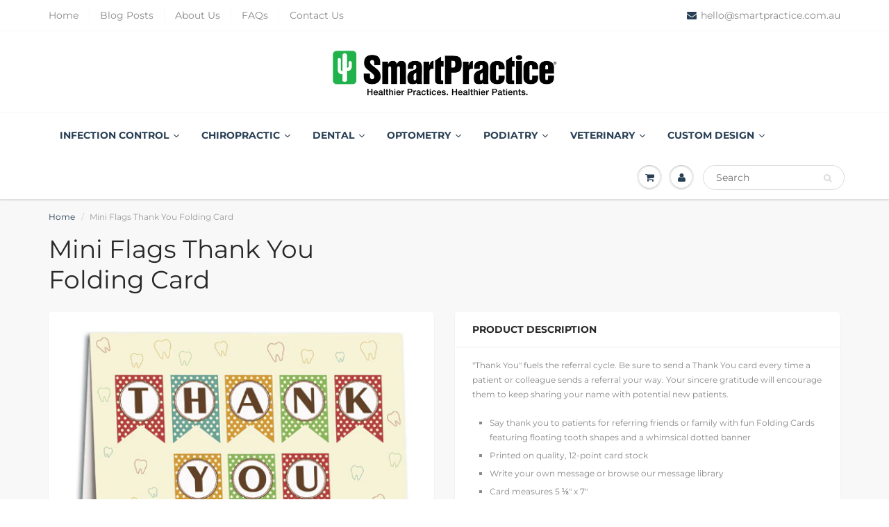

--- FILE ---
content_type: text/html; charset=utf-8
request_url: https://smartpractice.com.au/products/fc03587
body_size: 47392
content:
<!doctype html>  
<html lang="en-AU" class="noIE">
  <head> 
    <script src='//smartpractice.com.au/cdn/shop/t/15/assets/easy_quote_sealapps.js?v=137777975701120365601667556283' defer='defer' ></script> 
    <script id='quote_product_variants' type='application/json'>
        [{"id":31128100012097,"title":"Default Title","option1":"Default Title","option2":null,"option3":null,"sku":"FC03587","requires_shipping":true,"taxable":true,"featured_image":null,"available":true,"name":"Mini Flags Thank You Folding Card","public_title":null,"options":["Default Title"],"price":288,"weight":20,"compare_at_price":null,"inventory_management":"shopify","barcode":null,"requires_selling_plan":false,"selling_plan_allocations":[]}]
    </script>
    <script id='quote_product_selected_or_first_available_variant' type='application/json'>
        {"id":31128100012097,"title":"Default Title","option1":"Default Title","option2":null,"option3":null,"sku":"FC03587","requires_shipping":true,"taxable":true,"featured_image":null,"available":true,"name":"Mini Flags Thank You Folding Card","public_title":null,"options":["Default Title"],"price":288,"weight":20,"compare_at_price":null,"inventory_management":"shopify","barcode":null,"requires_selling_plan":false,"selling_plan_allocations":[]}
    </script>
    <script id='quote_product_current_id' type='application/json'>
            4327682768961
    </script>
<!-- <script src="jquery-match-height/jquery.matchHeight.js" type="text/javascript"></script> -->
    <!-- Basic page needs ================================================== -->
    <meta charset="utf-8">
    <meta name="viewport" content="width=device-width, initial-scale=1, maximum-scale=1">

    <!-- Title and description ================================================== -->
    <title>
      Mini Flags Thank You Folding Card &ndash; Smart Practice Australia
    </title>

    
    <meta name="description" content="&quot;Thank You&quot; fuels the referral cycle. Be sure to send a Thank You card every time a patient or colleague sends a referral your way. Your sincere gratitude will encourage them to keep sharing your name with potential new patients. Say thank you to patients for referring friends or family with fun Folding Cards featuring">
    

    <!-- Helpers ================================================== -->
     <meta property="og:url" content="https://smartpractice.com.au/products/fc03587">
 <meta property="og:site_name" content="Smart Practice Australia">

  <meta property="og:type" content="product">
  <meta property="og:title" content="Mini Flags Thank You Folding Card">
  
  <meta property="og:image" content="http://smartpractice.com.au/cdn/shop/products/FC03587_comp_63db258c-a9cf-4876-a165-a9ce1de6f519_800x.jpg?v=1573189999">
  <meta property="og:image:secure_url" content="https://smartpractice.com.au/cdn/shop/products/FC03587_comp_63db258c-a9cf-4876-a165-a9ce1de6f519_800x.jpg?v=1573189999">
  
  <meta property="og:price:amount" content="2.88">
  <meta property="og:price:currency" content="AUD">


	
  		<meta property="og:description" content="&quot;Thank You&quot; fuels the referral cycle. Be sure to send a Thank You card every time a patient or colleague sends a referral your way. Your sincere gratitude will encourage them to keep sharing your name with potential new patients. Say thank you to patients for referring friends or family with fun Folding Cards featuring">
	

 




<meta name="twitter:card" content="summary">

  <meta name="twitter:title" content="Mini Flags Thank You Folding Card">
  <meta name="twitter:description" content="&quot;Thank You&quot; fuels the referral cycle. Be sure to send a Thank You card every time a patient or colleague sends a referral your way. Your sincere gratitude will encourage them to keep sharing your name with potential new patients.
Say thank you to patients for referring friends or family with fun Folding Cards featuring floating tooth shapes and a whimsical dotted banner
Printed on quality, 12-point card stock
Write your own message or browse our message library
Card measures 5 ⅛&quot; x 7&quot; ">
  <meta name="twitter:image" content="https://smartpractice.com.au/cdn/shop/products/FC03587_comp_63db258c-a9cf-4876-a165-a9ce1de6f519_800x.jpg?v=1573189999">
  <meta name="twitter:image:width" content="240">
  <meta name="twitter:image:height" content="240">

    <link rel="canonical" href="https://smartpractice.com.au/products/fc03587">
    <meta name="viewport" content="width=device-width,initial-scale=1">
    <meta name="theme-color" content="#283f55">

    
    <link rel="shortcut icon" href="//smartpractice.com.au/cdn/shop/t/15/assets/favicon.png?v=90202451067192149131646331312" type="image/png" />
    
    <link href="//smartpractice.com.au/cdn/shop/t/15/assets/apps.css?v=167078766235922104241646331362" rel="stylesheet" type="text/css" media="all" />
    <link href="//smartpractice.com.au/cdn/shop/t/15/assets/style.css?v=172873885620550671741763439520" rel="stylesheet" type="text/css" media="all" />
    <link href="//smartpractice.com.au/cdn/shop/t/15/assets/flexslider.css?v=83724099684920951171646331362" rel="stylesheet" type="text/css" media="all" />
    <link href="//smartpractice.com.au/cdn/shop/t/15/assets/flexslider-product.css?v=81925085450213502851646331362" rel="stylesheet" type="text/css" media="all" />
<style>
#content .cart_tbl .total_row ul li span.total_val3 {
    font-size: 14px;
    line-height: 30px;
    color: #898989;
    font-weight: 900;
    margin: 0;
    padding: 0;
}

</style>
    
    <script>window.nfecShopVersion = '1768585067';window.nfecJsVersion = '449674';window.nfecCVersion = 62146</script>
    <!-- Header hook for plugins ================================================== -->
   <script>window.performance && window.performance.mark && window.performance.mark('shopify.content_for_header.start');</script><meta name="google-site-verification" content="Sf-Mw4_Bx91u4W-pSeX3j8urodrg8q5Y8182OFeoLkM">
<meta id="shopify-digital-wallet" name="shopify-digital-wallet" content="/8619556911/digital_wallets/dialog">
<meta name="shopify-checkout-api-token" content="4d85f4cd4b33ac4cc09af4e0edf3b1e3">
<link rel="alternate" type="application/json+oembed" href="https://smartpractice.com.au/products/fc03587.oembed">
<script async="async" src="/checkouts/internal/preloads.js?locale=en-AU"></script>
<link rel="preconnect" href="https://shop.app" crossorigin="anonymous">
<script async="async" src="https://shop.app/checkouts/internal/preloads.js?locale=en-AU&shop_id=8619556911" crossorigin="anonymous"></script>
<script id="apple-pay-shop-capabilities" type="application/json">{"shopId":8619556911,"countryCode":"AU","currencyCode":"AUD","merchantCapabilities":["supports3DS"],"merchantId":"gid:\/\/shopify\/Shop\/8619556911","merchantName":"Smart Practice Australia","requiredBillingContactFields":["postalAddress","email","phone"],"requiredShippingContactFields":["postalAddress","email","phone"],"shippingType":"shipping","supportedNetworks":["visa","masterCard"],"total":{"type":"pending","label":"Smart Practice Australia","amount":"1.00"},"shopifyPaymentsEnabled":true,"supportsSubscriptions":true}</script>
<script id="shopify-features" type="application/json">{"accessToken":"4d85f4cd4b33ac4cc09af4e0edf3b1e3","betas":["rich-media-storefront-analytics"],"domain":"smartpractice.com.au","predictiveSearch":true,"shopId":8619556911,"locale":"en"}</script>
<script>var Shopify = Shopify || {};
Shopify.shop = "smartpracticeaus.myshopify.com";
Shopify.locale = "en";
Shopify.currency = {"active":"AUD","rate":"1.0"};
Shopify.country = "AU";
Shopify.theme = {"name":"ShowTime Hulk 28-08-2.Hulkaops 17-09-2021(MHT-DEV)","id":121912557633,"schema_name":"ShowTime","schema_version":"6.2.1","theme_store_id":687,"role":"main"};
Shopify.theme.handle = "null";
Shopify.theme.style = {"id":null,"handle":null};
Shopify.cdnHost = "smartpractice.com.au/cdn";
Shopify.routes = Shopify.routes || {};
Shopify.routes.root = "/";</script>
<script type="module">!function(o){(o.Shopify=o.Shopify||{}).modules=!0}(window);</script>
<script>!function(o){function n(){var o=[];function n(){o.push(Array.prototype.slice.apply(arguments))}return n.q=o,n}var t=o.Shopify=o.Shopify||{};t.loadFeatures=n(),t.autoloadFeatures=n()}(window);</script>
<script>
  window.ShopifyPay = window.ShopifyPay || {};
  window.ShopifyPay.apiHost = "shop.app\/pay";
  window.ShopifyPay.redirectState = null;
</script>
<script id="shop-js-analytics" type="application/json">{"pageType":"product"}</script>
<script defer="defer" async type="module" src="//smartpractice.com.au/cdn/shopifycloud/shop-js/modules/v2/client.init-shop-cart-sync_C5BV16lS.en.esm.js"></script>
<script defer="defer" async type="module" src="//smartpractice.com.au/cdn/shopifycloud/shop-js/modules/v2/chunk.common_CygWptCX.esm.js"></script>
<script type="module">
  await import("//smartpractice.com.au/cdn/shopifycloud/shop-js/modules/v2/client.init-shop-cart-sync_C5BV16lS.en.esm.js");
await import("//smartpractice.com.au/cdn/shopifycloud/shop-js/modules/v2/chunk.common_CygWptCX.esm.js");

  window.Shopify.SignInWithShop?.initShopCartSync?.({"fedCMEnabled":true,"windoidEnabled":true});

</script>
<script>
  window.Shopify = window.Shopify || {};
  if (!window.Shopify.featureAssets) window.Shopify.featureAssets = {};
  window.Shopify.featureAssets['shop-js'] = {"shop-cart-sync":["modules/v2/client.shop-cart-sync_ZFArdW7E.en.esm.js","modules/v2/chunk.common_CygWptCX.esm.js"],"init-fed-cm":["modules/v2/client.init-fed-cm_CmiC4vf6.en.esm.js","modules/v2/chunk.common_CygWptCX.esm.js"],"shop-button":["modules/v2/client.shop-button_tlx5R9nI.en.esm.js","modules/v2/chunk.common_CygWptCX.esm.js"],"shop-cash-offers":["modules/v2/client.shop-cash-offers_DOA2yAJr.en.esm.js","modules/v2/chunk.common_CygWptCX.esm.js","modules/v2/chunk.modal_D71HUcav.esm.js"],"init-windoid":["modules/v2/client.init-windoid_sURxWdc1.en.esm.js","modules/v2/chunk.common_CygWptCX.esm.js"],"shop-toast-manager":["modules/v2/client.shop-toast-manager_ClPi3nE9.en.esm.js","modules/v2/chunk.common_CygWptCX.esm.js"],"init-shop-email-lookup-coordinator":["modules/v2/client.init-shop-email-lookup-coordinator_B8hsDcYM.en.esm.js","modules/v2/chunk.common_CygWptCX.esm.js"],"init-shop-cart-sync":["modules/v2/client.init-shop-cart-sync_C5BV16lS.en.esm.js","modules/v2/chunk.common_CygWptCX.esm.js"],"avatar":["modules/v2/client.avatar_BTnouDA3.en.esm.js"],"pay-button":["modules/v2/client.pay-button_FdsNuTd3.en.esm.js","modules/v2/chunk.common_CygWptCX.esm.js"],"init-customer-accounts":["modules/v2/client.init-customer-accounts_DxDtT_ad.en.esm.js","modules/v2/client.shop-login-button_C5VAVYt1.en.esm.js","modules/v2/chunk.common_CygWptCX.esm.js","modules/v2/chunk.modal_D71HUcav.esm.js"],"init-shop-for-new-customer-accounts":["modules/v2/client.init-shop-for-new-customer-accounts_ChsxoAhi.en.esm.js","modules/v2/client.shop-login-button_C5VAVYt1.en.esm.js","modules/v2/chunk.common_CygWptCX.esm.js","modules/v2/chunk.modal_D71HUcav.esm.js"],"shop-login-button":["modules/v2/client.shop-login-button_C5VAVYt1.en.esm.js","modules/v2/chunk.common_CygWptCX.esm.js","modules/v2/chunk.modal_D71HUcav.esm.js"],"init-customer-accounts-sign-up":["modules/v2/client.init-customer-accounts-sign-up_CPSyQ0Tj.en.esm.js","modules/v2/client.shop-login-button_C5VAVYt1.en.esm.js","modules/v2/chunk.common_CygWptCX.esm.js","modules/v2/chunk.modal_D71HUcav.esm.js"],"shop-follow-button":["modules/v2/client.shop-follow-button_Cva4Ekp9.en.esm.js","modules/v2/chunk.common_CygWptCX.esm.js","modules/v2/chunk.modal_D71HUcav.esm.js"],"checkout-modal":["modules/v2/client.checkout-modal_BPM8l0SH.en.esm.js","modules/v2/chunk.common_CygWptCX.esm.js","modules/v2/chunk.modal_D71HUcav.esm.js"],"lead-capture":["modules/v2/client.lead-capture_Bi8yE_yS.en.esm.js","modules/v2/chunk.common_CygWptCX.esm.js","modules/v2/chunk.modal_D71HUcav.esm.js"],"shop-login":["modules/v2/client.shop-login_D6lNrXab.en.esm.js","modules/v2/chunk.common_CygWptCX.esm.js","modules/v2/chunk.modal_D71HUcav.esm.js"],"payment-terms":["modules/v2/client.payment-terms_CZxnsJam.en.esm.js","modules/v2/chunk.common_CygWptCX.esm.js","modules/v2/chunk.modal_D71HUcav.esm.js"]};
</script>
<script>(function() {
  var isLoaded = false;
  function asyncLoad() {
    if (isLoaded) return;
    isLoaded = true;
    var urls = ["\/\/www.powr.io\/powr.js?powr-token=smartpracticeaus.myshopify.com\u0026external-type=shopify\u0026shop=smartpracticeaus.myshopify.com","https:\/\/reorder-master.hulkapps.com\/reorderjs\/re-order.js?1653532633\u0026shop=smartpracticeaus.myshopify.com","https:\/\/cdn.grw.reputon.com\/assets\/widget.js?shop=smartpracticeaus.myshopify.com","https:\/\/zooomyapps.com\/backinstock\/ZooomyOrders.js?shop=smartpracticeaus.myshopify.com","https:\/\/d5zu2f4xvqanl.cloudfront.net\/42\/fe\/loader_2.js?shop=smartpracticeaus.myshopify.com","https:\/\/cdn.hextom.com\/js\/quickannouncementbar.js?shop=smartpracticeaus.myshopify.com"];
    for (var i = 0; i < urls.length; i++) {
      var s = document.createElement('script');
      s.type = 'text/javascript';
      s.async = true;
      s.src = urls[i];
      var x = document.getElementsByTagName('script')[0];
      x.parentNode.insertBefore(s, x);
    }
  };
  if(window.attachEvent) {
    window.attachEvent('onload', asyncLoad);
  } else {
    window.addEventListener('load', asyncLoad, false);
  }
})();</script>
<script id="__st">var __st={"a":8619556911,"offset":39600,"reqid":"3997c37d-0392-4700-84c1-cc3bff47dbb1-1768651141","pageurl":"smartpractice.com.au\/products\/fc03587","u":"bf70e75033b9","p":"product","rtyp":"product","rid":4327682768961};</script>
<script>window.ShopifyPaypalV4VisibilityTracking = true;</script>
<script id="captcha-bootstrap">!function(){'use strict';const t='contact',e='account',n='new_comment',o=[[t,t],['blogs',n],['comments',n],[t,'customer']],c=[[e,'customer_login'],[e,'guest_login'],[e,'recover_customer_password'],[e,'create_customer']],r=t=>t.map((([t,e])=>`form[action*='/${t}']:not([data-nocaptcha='true']) input[name='form_type'][value='${e}']`)).join(','),a=t=>()=>t?[...document.querySelectorAll(t)].map((t=>t.form)):[];function s(){const t=[...o],e=r(t);return a(e)}const i='password',u='form_key',d=['recaptcha-v3-token','g-recaptcha-response','h-captcha-response',i],f=()=>{try{return window.sessionStorage}catch{return}},m='__shopify_v',_=t=>t.elements[u];function p(t,e,n=!1){try{const o=window.sessionStorage,c=JSON.parse(o.getItem(e)),{data:r}=function(t){const{data:e,action:n}=t;return t[m]||n?{data:e,action:n}:{data:t,action:n}}(c);for(const[e,n]of Object.entries(r))t.elements[e]&&(t.elements[e].value=n);n&&o.removeItem(e)}catch(o){console.error('form repopulation failed',{error:o})}}const l='form_type',E='cptcha';function T(t){t.dataset[E]=!0}const w=window,h=w.document,L='Shopify',v='ce_forms',y='captcha';let A=!1;((t,e)=>{const n=(g='f06e6c50-85a8-45c8-87d0-21a2b65856fe',I='https://cdn.shopify.com/shopifycloud/storefront-forms-hcaptcha/ce_storefront_forms_captcha_hcaptcha.v1.5.2.iife.js',D={infoText:'Protected by hCaptcha',privacyText:'Privacy',termsText:'Terms'},(t,e,n)=>{const o=w[L][v],c=o.bindForm;if(c)return c(t,g,e,D).then(n);var r;o.q.push([[t,g,e,D],n]),r=I,A||(h.body.append(Object.assign(h.createElement('script'),{id:'captcha-provider',async:!0,src:r})),A=!0)});var g,I,D;w[L]=w[L]||{},w[L][v]=w[L][v]||{},w[L][v].q=[],w[L][y]=w[L][y]||{},w[L][y].protect=function(t,e){n(t,void 0,e),T(t)},Object.freeze(w[L][y]),function(t,e,n,w,h,L){const[v,y,A,g]=function(t,e,n){const i=e?o:[],u=t?c:[],d=[...i,...u],f=r(d),m=r(i),_=r(d.filter((([t,e])=>n.includes(e))));return[a(f),a(m),a(_),s()]}(w,h,L),I=t=>{const e=t.target;return e instanceof HTMLFormElement?e:e&&e.form},D=t=>v().includes(t);t.addEventListener('submit',(t=>{const e=I(t);if(!e)return;const n=D(e)&&!e.dataset.hcaptchaBound&&!e.dataset.recaptchaBound,o=_(e),c=g().includes(e)&&(!o||!o.value);(n||c)&&t.preventDefault(),c&&!n&&(function(t){try{if(!f())return;!function(t){const e=f();if(!e)return;const n=_(t);if(!n)return;const o=n.value;o&&e.removeItem(o)}(t);const e=Array.from(Array(32),(()=>Math.random().toString(36)[2])).join('');!function(t,e){_(t)||t.append(Object.assign(document.createElement('input'),{type:'hidden',name:u})),t.elements[u].value=e}(t,e),function(t,e){const n=f();if(!n)return;const o=[...t.querySelectorAll(`input[type='${i}']`)].map((({name:t})=>t)),c=[...d,...o],r={};for(const[a,s]of new FormData(t).entries())c.includes(a)||(r[a]=s);n.setItem(e,JSON.stringify({[m]:1,action:t.action,data:r}))}(t,e)}catch(e){console.error('failed to persist form',e)}}(e),e.submit())}));const S=(t,e)=>{t&&!t.dataset[E]&&(n(t,e.some((e=>e===t))),T(t))};for(const o of['focusin','change'])t.addEventListener(o,(t=>{const e=I(t);D(e)&&S(e,y())}));const B=e.get('form_key'),M=e.get(l),P=B&&M;t.addEventListener('DOMContentLoaded',(()=>{const t=y();if(P)for(const e of t)e.elements[l].value===M&&p(e,B);[...new Set([...A(),...v().filter((t=>'true'===t.dataset.shopifyCaptcha))])].forEach((e=>S(e,t)))}))}(h,new URLSearchParams(w.location.search),n,t,e,['guest_login'])})(!0,!0)}();</script>
<script integrity="sha256-4kQ18oKyAcykRKYeNunJcIwy7WH5gtpwJnB7kiuLZ1E=" data-source-attribution="shopify.loadfeatures" defer="defer" src="//smartpractice.com.au/cdn/shopifycloud/storefront/assets/storefront/load_feature-a0a9edcb.js" crossorigin="anonymous"></script>
<script crossorigin="anonymous" defer="defer" src="//smartpractice.com.au/cdn/shopifycloud/storefront/assets/shopify_pay/storefront-65b4c6d7.js?v=20250812"></script>
<script data-source-attribution="shopify.dynamic_checkout.dynamic.init">var Shopify=Shopify||{};Shopify.PaymentButton=Shopify.PaymentButton||{isStorefrontPortableWallets:!0,init:function(){window.Shopify.PaymentButton.init=function(){};var t=document.createElement("script");t.src="https://smartpractice.com.au/cdn/shopifycloud/portable-wallets/latest/portable-wallets.en.js",t.type="module",document.head.appendChild(t)}};
</script>
<script data-source-attribution="shopify.dynamic_checkout.buyer_consent">
  function portableWalletsHideBuyerConsent(e){var t=document.getElementById("shopify-buyer-consent"),n=document.getElementById("shopify-subscription-policy-button");t&&n&&(t.classList.add("hidden"),t.setAttribute("aria-hidden","true"),n.removeEventListener("click",e))}function portableWalletsShowBuyerConsent(e){var t=document.getElementById("shopify-buyer-consent"),n=document.getElementById("shopify-subscription-policy-button");t&&n&&(t.classList.remove("hidden"),t.removeAttribute("aria-hidden"),n.addEventListener("click",e))}window.Shopify?.PaymentButton&&(window.Shopify.PaymentButton.hideBuyerConsent=portableWalletsHideBuyerConsent,window.Shopify.PaymentButton.showBuyerConsent=portableWalletsShowBuyerConsent);
</script>
<script data-source-attribution="shopify.dynamic_checkout.cart.bootstrap">document.addEventListener("DOMContentLoaded",(function(){function t(){return document.querySelector("shopify-accelerated-checkout-cart, shopify-accelerated-checkout")}if(t())Shopify.PaymentButton.init();else{new MutationObserver((function(e,n){t()&&(Shopify.PaymentButton.init(),n.disconnect())})).observe(document.body,{childList:!0,subtree:!0})}}));
</script>
<link id="shopify-accelerated-checkout-styles" rel="stylesheet" media="screen" href="https://smartpractice.com.au/cdn/shopifycloud/portable-wallets/latest/accelerated-checkout-backwards-compat.css" crossorigin="anonymous">
<style id="shopify-accelerated-checkout-cart">
        #shopify-buyer-consent {
  margin-top: 1em;
  display: inline-block;
  width: 100%;
}

#shopify-buyer-consent.hidden {
  display: none;
}

#shopify-subscription-policy-button {
  background: none;
  border: none;
  padding: 0;
  text-decoration: underline;
  font-size: inherit;
  cursor: pointer;
}

#shopify-subscription-policy-button::before {
  box-shadow: none;
}

      </style>

<script>window.performance && window.performance.mark && window.performance.mark('shopify.content_for_header.end');</script>


    <!--[if lt IE 9]>
    <script src="//html5shiv.googlecode.com/svn/trunk/html5.js" type="text/javascript"></script>
    <![endif]-->

    

    <script src="//smartpractice.com.au/cdn/shop/t/15/assets/jquery.js?v=105778841822381192391646331324" type="text/javascript"></script>
    
    <script src="//smartpractice.com.au/cdn/shop/t/15/assets/lazysizes.js?v=68441465964607740661646331326" async="async"></script>
    
    
    <!-- Theme Global App JS ================================================== -->
    <script>
      var app = app || {
        data:{
          template:"product",
          money_format: "${{amount}}"
        }
      }
  
    </script>
    <noscript>
  <style>
    .article_img_block > figure > img:nth-child(2), 
    .catalog_c .collection-box > img:nth-child(2),
    .gallery_container  .box > figure > img:nth-child(2),
    .image_with_text_container .box > figure > img:nth-child(2),
    .collection-list-row .box_1 > a > img:nth-child(2),
    .featured-products .product-image > a > img:nth-child(2){
      display: none !important
    }
  </style>
</noscript>
    
  
  
     
  
  
  
  
  <!-- Start of Async Drift Code 

<script>
"use strict";

!function() {
  var t = window.driftt = window.drift = window.driftt || [];
  if (!t.init) {
    if (t.invoked) return void (window.console && console.error && console.error("Drift snippet included twice."));
    t.invoked = !0, t.methods = [ "identify", "config", "track", "reset", "debug", "show", "ping", "page", "hide", "off", "on" ], 
    t.factory = function(e) {
      return function() {
        var n = Array.prototype.slice.call(arguments);
        return n.unshift(e), t.push(n), t;
      };
    }, t.methods.forEach(function(e) {
      t[e] = t.factory(e);
    }), t.load = function(t) {
      var e = 3e5, n = Math.ceil(new Date() / e) * e, o = document.createElement("script");
      o.type = "text/javascript", o.async = !0, o.crossorigin = "anonymous", o.src = "https://js.driftt.com/include/" + n + "/" + t + ".js";
      var i = document.getElementsByTagName("script")[0];
      i.parentNode.insertBefore(o, i);
    };
  }
}();
drift.SNIPPET_VERSION = '0.3.1';
drift.load('8ibufgm733ye');
</script>


End of Async Drift Code -->
  
  <meta name="google-site-verification" content="qHQS41Ixi7rggq8mUPb33u6FRXwfONCb80OJGZXcduM" />
  
  <!-- REAMAZE INTEGRATION START - DO NOT REMOVE -->
<!-- Reamaze Config file - DO NOT REMOVE -->
<script type="text/javascript">
  var _support = _support || { 'ui': {}, 'user': {} };
  _support.account = "smartpractice";
</script>
<!-- Reamaze SSO file - DO NOT REMOVE -->


<!-- REAMAZE INTEGRATION END - DO NOT REMOVE -->

<script src="//staticxx.s3.amazonaws.com/aio_stats_lib_v1.min.js?v=1.0"></script>
<meta name="google-site-verification" content="Sf-Mw4_Bx91u4W-pSeX3j8urodrg8q5Y8182OFeoLkM" />  
    
    
<!-- Hotjar Tracking Code for smartpractice.com.au -->
<script>
    (function(h,o,t,j,a,r){
        h.hj=h.hj||function(){(h.hj.q=h.hj.q||[]).push(arguments)};
        h._hjSettings={hjid:1696577,hjsv:6};
        a=o.getElementsByTagName('head')[0];
        r=o.createElement('script');r.async=1;
        r.src=t+h._hjSettings.hjid+j+h._hjSettings.hjsv;
        a.appendChild(r);
    })(window,document,'https://static.hotjar.com/c/hotjar-','.js?sv=');
</script>
    
  
  <link href="//smartpractice.com.au/cdn/shop/t/15/assets/ak_mm_amtQty.scss.css?v=19443571186480767671646331362" rel="stylesheet" type="text/css" media="all" />  <script>
if(document.documentElement.innerHTML.match(/https:\\\/\\\/mincart-react.molsoftapps.com\\\/js\\\/mincart.js/)){ 
    var mincartSettings = {
        texts : {}
    };

    var newCartItems = {};
    var cartItems = {};


document.addEventListener('DOMContentLoaded', function () {
    mincartSettings.checkoutButtonsText = '[name="checkout"]:not([id^="restrict-shipping"]):not(.wn-net-order-button), [name="chekout"], [name="checkoutButton"]:not([id^="restrict-shipping"]):not(.wn-net-order-button), button[onclick="window.location=\'/checkout\'"]:not([id^="restrict-shipping"]):not(.wn-net-order-button), form[action^=\'/checkout\'] input[value=\'Checkout\']:not([id^="restrict-shipping"]):not(.wn-net-order-button), .blockCheckout:not([id^="restrict-shipping"]):not(.wn-net-order-button), [href^="/checkout"]:not([id^="restrict-shipping"]):not(.wn-net-order-button), [href^="checkout"]:not([id^="restrict-shipping"]):not(.wn-net-order-button), form[action^=\'/checkout\'] input[type=\'submit\']:not([id^="restrict-shipping"]):not(.wn-net-order-button), .ConversionDriverCart--checkout:not([id^="restrict-shipping"]):not(.wn-net-order-button), .checkout-button:not([id^="restrict-shipping"]):not(.wn-net-order-button), form[action^=\'/checkout\'] button[type=\'submit\']:not([id^="restrict-shipping"]):not(.wn-net-order-button), .mincart-state-unlocked:not([id^="restrict-shipping"]):not(.wn-net-order-button), .mincart-state-refresh:not([id^="restrict-shipping"]):not(.wn-net-order-button), .mincart-state-popup:not([id^="restrict-shipping"]):not(.wn-net-order-button), .mincart-state-loading';
    mincartSettings.checkoutButtons = document.querySelectorAll(mincartSettings.checkoutButtonsText);
    mincartSettings.additionalCheckoutText = ".additional-checkout-buttons, .additional-checkout-button, #additional-checkout-buttons, #dynamic-checkout-cart";
    mincartSettings.additionalCheckout = document.querySelectorAll(mincartSettings.additionalCheckoutText);

        for(var i = 0; i < mincartSettings.checkoutButtons.length; i++){
            mincartSettings.checkoutButtons[i].disabled = true;
            mincartSettings.checkoutButtons[i].classList.add('mincart-state-loading');
        }
        for(var i = 0; i < mincartSettings.additionalCheckout.length; i++){
            mincartSettings.additionalCheckout[i].classList.add('mincartDisabled');
        }

        
            mincartSettings.addProductButton = document.querySelectorAll('[name="add"]');

            
                for(var i = 0; i < mincartSettings.addProductButton.length; i++){
                    mincartSettings.addProductButton[i].disabled = true;
                }
            
        

        (function () {
            var loadScript = function loadScript(url, callback) {

                var script = document.createElement("script");
                script.type = "text/javascript";

                // If the browser is Internet Explorer.
                if (script.readyState) {
                    script.onreadystatechange = function () {
                        if (script.readyState == "loaded" || script.readyState == "complete") {
                            script.onreadystatechange = null;
                            callback();
                        }
                    };
                    // For any other browser.
                } else {
                    script.onload = function () {
                        callback();
                    };
                }

                script.src = url;
                document.getElementsByTagName("head")[0].appendChild(script);
            };

            /* This is my app's JavaScript */
            var myAppJavaScript = function myAppJavaScript($) {
                mincartSettings.currentPage = "product";
                mincartSettings.checkoutButtons = $(mincartSettings.checkoutButtonsText);
                mincartSettings.additionalCheckout = $(mincartSettings.additionalCheckoutText);

                mincartSettings.checkoutButtons.each(function(){
                    if($(this).is('input')){
                        mincartSettings.texts.checkoutText = $(this).val();
                        return false;
                    }
                    else{
                        mincartSettings.texts.checkoutText = $(this).html();
                    }
                });
                
                if(mincartSettings.checkoutButtons.is('input')){
                    mincartSettings.checkoutButtons.addClass('mincartDisabled');
                    mincartSettings.checkoutButtons.val("Loading");
                }
                else{
                    mincartSettings.checkoutButtons.addClass('mincartDisabled');
                    mincartSettings.checkoutButtons.html("Loading");
                }

                
                    mincartSettings.addProductButton = $('[name="add"]');

                    if(mincartSettings.addProductButton.is('input')){
                        mincartSettings.texts.addProductButton = mincartSettings.addProductButton.val();
                    }
                    else{
                        const buttonInnerText = mincartSettings.addProductButton.find("[data-add-to-cart-text]");
                        if(buttonInnerText.length) {
                            mincartSettings.texts.addProductButton = buttonInnerText.html();
                        }
                        else {
                            mincartSettings.texts.addProductButton = mincartSettings.addProductButton.html();
                        }
                    }

                    
                        if(mincartSettings.addProductButton.is('input')){
                            mincartSettings.addProductButton.addClass('mincartDisabled');
                            mincartSettings.addProductButton.val("Loading");
                        }
                        else{
                            mincartSettings.addProductButton.addClass('mincartDisabled');

                            const buttonInnerText = mincartSettings.addProductButton.find("[data-add-to-cart-text]");
                            if(buttonInnerText.length) {
                                buttonInnerText.html("Loading");
                            }
                            else {
                                mincartSettings.addProductButton.html("Loading");
                            }
                            
                        }
                    
                
                
                
                mincartSettings.itemsInCart = [];

                mincartSettings.currentProduct = {
                    "product_id": 4327682768961,
                    "Collection": [{"id":60310421551,"handle":"dental","title":"Dental","updated_at":"2026-01-16T23:02:47+11:00","body_html":"\u003cdiv style=\"text-align: center;\"\u003e\u003cimg src=\"https:\/\/cdn.shopify.com\/s\/files\/1\/0086\/1955\/6911\/files\/Copy_of_Copy_of_Copy_of_Copy_of_Copy_of_Copy_of_Your_one_stop_shop_for_all_of_your_practice_supplies_2_2048x2048.png?v=1580872420\" width=\"2048x2048\" height=\"2048x2048\" style=\"margin: -15px -15px -15px -15px;float: none;\"\u003e\u003c\/div\u003e\n\u003cspan id=\"zoho_button_ext\" style=\"display: block; position: absolute; z-index: 99999999; width: 80px; height: 31px; background-image: url('chrome-extension:\/\/ddafdejlekcmnafgnbllcfkebabhabcl\/images\/zshare.png'); background-size: 80px 31px; opacity: 0.9; cursor: pointer; top: 610px; left: 1956px;\"\u003e\u003c\/span\u003e","published_at":"2019-07-16T14:43:17+10:00","sort_order":"created-desc","template_suffix":"","disjunctive":true,"rules":[{"column":"type","relation":"equals","condition":"Dental"},{"column":"type","relation":"equals","condition":"General"}],"published_scope":"global","image":{"created_at":"2019-07-16T14:50:05+10:00","alt":null,"width":1460,"height":1251,"src":"\/\/smartpractice.com.au\/cdn\/shop\/collections\/dental.jpg?v=1566437583"}},{"id":155991343169,"handle":"dental-cards-marketing","title":"Dental Cards \u0026 Marketing","updated_at":"2025-12-10T23:03:14+11:00","body_html":"\u003cp class=\"oaimY _1ntuX\" style=\"text-align: center;\"\u003e\u003cstrong\u003eMake Dental patient communications easy by sending  a Reminder card, Welcome card, Thank You card, Birthday card \u0026amp; more! \u003c\/strong\u003e\u003cbr\u003e\u003cstrong\u003eKeep your schedule with reactivation marketing tools and direct mail marketing targeted to the type of patients you want to attract.\u003c\/strong\u003e\u003c\/p\u003e","published_at":"2020-02-13T08:54:02+11:00","sort_order":"created-desc","template_suffix":"","disjunctive":false,"rules":[{"column":"tag","relation":"equals","condition":"Patient Communications"},{"column":"type","relation":"equals","condition":"Dental"}],"published_scope":"global","image":{"created_at":"2020-02-13T09:57:28+11:00","alt":null,"width":300,"height":300,"src":"\/\/smartpractice.com.au\/cdn\/shop\/collections\/row1-product2.jpg?v=1581548248"}},{"id":155985051713,"handle":"dental-folding-cards","title":"Dental Folding Cards","updated_at":"2025-10-29T22:02:07+11:00","body_html":"\u003cp style=\"text-align: center;\"\u003e\u003cstrong\u003eDental themed Postcards are your most effective patient communications tool.\u003c\/strong\u003e\u003cbr\u003e\u003cstrong\u003eBrowse our range of Recall, Reminder, Birthday, Welcome Postcards.\u003c\/strong\u003e\u003c\/p\u003e","published_at":"2020-02-12T12:37:31+11:00","sort_order":"best-selling","template_suffix":"","disjunctive":false,"rules":[{"column":"tag","relation":"equals","condition":"Folding Cards"},{"column":"type","relation":"equals","condition":"Dental"}],"published_scope":"global","image":{"created_at":"2020-02-12T15:26:46+11:00","alt":null,"width":219,"height":150,"src":"\/\/smartpractice.com.au\/cdn\/shop\/collections\/featured-folding-cards.jpg?v=1581481607"}},{"id":155983609921,"handle":"dental-thank-you-cards","title":"Dental Thank You Cards","updated_at":"2025-08-08T13:50:55+10:00","body_html":"\u003cp style=\"text-align: center;\"\u003e\u003cstrong\u003eThank You Cards are a heartfelt way to leverage the power of gratitude with patients and referrers, promoting more patient loyalty. \u003cbr\u003eOur Dental themed cards are professional, eye-catching, and come in a wide range of styles to fit any practice.\u003c\/strong\u003e\u003c\/p\u003e","published_at":"2020-02-12T12:07:50+11:00","sort_order":"created-desc","template_suffix":"","disjunctive":true,"rules":[{"column":"tag","relation":"equals","condition":"General Thank You Cards"},{"column":"tag","relation":"equals","condition":"Dental Thank You Cards"}],"published_scope":"global","image":{"created_at":"2020-02-12T12:15:22+11:00","alt":null,"width":500,"height":352,"src":"\/\/smartpractice.com.au\/cdn\/shop\/collections\/FC05420_comp.jpg?v=1581470123"}},{"id":457770172702,"handle":"description-metafield-exists","title":"Description Metafield Exists","updated_at":"2026-01-16T23:02:47+11:00","body_html":"This collection is used for Zapier and Zoho Flow to automate","published_at":"2023-08-24T11:47:01+10:00","sort_order":"best-selling","template_suffix":"","disjunctive":true,"rules":[{"column":"product_metafield_definition","relation":"equals","condition":"true"},{"column":"product_metafield_definition","relation":"equals","condition":"false"}],"published_scope":"global"},{"id":154973569089,"handle":"folding-cards","title":"Folding Cards","updated_at":"2026-01-09T23:02:14+11:00","body_html":"","published_at":"2019-11-18T11:33:21+11:00","sort_order":"best-selling","template_suffix":"","disjunctive":false,"rules":[{"column":"tag","relation":"equals","condition":"Folding Cards"}],"published_scope":"global"}],
                    "product_type": "Dental",
                    "Vendor": "SmartPractice",
                    "Tag": ["Dental Thank You Cards","Folding Cards","Patient Communications","Personalised","Thank You"],
                    "variants": [{"id":31128100012097,"title":"Default Title","option1":"Default Title","option2":null,"option3":null,"sku":"FC03587","requires_shipping":true,"taxable":true,"featured_image":null,"available":true,"name":"Mini Flags Thank You Folding Card","public_title":null,"options":["Default Title"],"price":288,"weight":20,"compare_at_price":null,"inventory_management":"shopify","barcode":null,"requires_selling_plan":false,"selling_plan_allocations":[]}],
                    "price": 288,
                    "min": null,
                    "max": null
                };

                mincartSettings.customer = null;

                $("input[name^=updates]").each(function(){
                    cartItems[$(this).attr('id')] = $(this).val();
                    newCartItems[$(this).attr('id')] = $(this).val();

                    $(this).bind("propertychange change keyup input paste", function(){
                        $("input[name^=updates]").each(function(){
                            newCartItems[$(this).attr('id')] = $(this).val();
                        })
                    })
                });
            };

            if (typeof jQuery === 'undefined' || parseFloat(jQuery.fn.jquery) < 3.0 || !jQuery.ajax) {
                loadScript('//mincart-react.molsoftapps.com/js/jquery.min.js', function () {
                    var jQuery331 = jQuery.noConflict(true);
                    myAppJavaScript(jQuery331);
                });
            } else {
                myAppJavaScript(jQuery);
            }
        })();
    });
}
</script>

<style>
    .mincartDisabled{
        pointer-events: none !important;
    }
</style>

    <link href='https://fonts.googleapis.com/css?family=Lato:300,400,700,900|Manjari:400,700|Nunito:300,400,600,700,800|Roboto:300,400,500,700,900&display=swap' rel='stylesheet'>
                                   <link rel='stylesheet' href='https://reorder-master.hulkapps.com/css/re-order.css?v=2022-06-28 08:11:06'>
  



  





<script>window.is_hulkpo_installed=true</script><!-- BEGIN app block: shopify://apps/hulk-discounts/blocks/app-embed/25745434-52e7-4378-88f1-890df18a0110 --><!-- BEGIN app snippet: hulkapps_volume_discount -->
    <script>
      var is_po = false
      if(window.hulkapps != undefined && window.hulkapps != '' ){
        var is_po = window.hulkapps.is_product_option
      }
      
        window.hulkapps = {
          shop_slug: "smartpracticeaus",
          store_id: "smartpracticeaus.myshopify.com",
          money_format: "${{amount}}",
          cart: null,
          product: null,
          product_collections: null,
          product_variants: null,
          is_volume_discount: true,
          is_product_option: is_po,
          product_id: null,
          page_type: null,
          po_url: "https://productoption.hulkapps.com",
          vd_url: "https://volumediscount.hulkapps.com",
          vd_proxy_url: "https://smartpractice.com.au",
          customer: null
        }
        

        window.hulkapps.page_type = "cart";
        window.hulkapps.cart = {"note":null,"attributes":{},"original_total_price":0,"total_price":0,"total_discount":0,"total_weight":0.0,"item_count":0,"items":[],"requires_shipping":false,"currency":"AUD","items_subtotal_price":0,"cart_level_discount_applications":[],"checkout_charge_amount":0}
        if (typeof window.hulkapps.cart.items == "object") {
          for (var i=0; i<window.hulkapps.cart.items.length; i++) {
            ["sku", "grams", "vendor", "url", "image", "handle", "requires_shipping", "product_type", "product_description"].map(function(a) {
              delete window.hulkapps.cart.items[i][a]
            })
          }
        }
        window.hulkapps.cart_collections = {}
        window.hulkapps.product_tags = {}
        

      
        window.hulkapps.page_type = "product"
        window.hulkapps.product_id = "4327682768961";
        window.hulkapps.product = {"id":4327682768961,"title":"Mini Flags Thank You Folding Card","handle":"fc03587","description":"\u003cp\u003e\"Thank You\" fuels the referral cycle. Be sure to send a Thank You card every time a patient or colleague sends a referral your way. Your sincere gratitude will encourage them to keep sharing your name with potential new patients.\u003c\/p\u003e\u003cul\u003e\n\u003cli\u003eSay thank you to patients for referring friends or family with fun Folding Cards featuring floating tooth shapes and a whimsical dotted banner\u003c\/li\u003e\n\u003cli\u003ePrinted on quality, 12-point card stock\u003c\/li\u003e\n\u003cli\u003eWrite your own message or browse our message library\u003c\/li\u003e\n\u003cli\u003eCard measures 5 ⅛\" x 7\"\u003c\/li\u003e \u003c\/ul\u003e","published_at":"2019-11-08T16:13:18+11:00","created_at":"2019-11-08T16:13:19+11:00","vendor":"SmartPractice","type":"Dental","tags":["Dental Thank You Cards","Folding Cards","Patient Communications","Personalised","Thank You"],"price":288,"price_min":288,"price_max":288,"available":true,"price_varies":false,"compare_at_price":null,"compare_at_price_min":0,"compare_at_price_max":0,"compare_at_price_varies":false,"variants":[{"id":31128100012097,"title":"Default Title","option1":"Default Title","option2":null,"option3":null,"sku":"FC03587","requires_shipping":true,"taxable":true,"featured_image":null,"available":true,"name":"Mini Flags Thank You Folding Card","public_title":null,"options":["Default Title"],"price":288,"weight":20,"compare_at_price":null,"inventory_management":"shopify","barcode":null,"requires_selling_plan":false,"selling_plan_allocations":[]}],"images":["\/\/smartpractice.com.au\/cdn\/shop\/products\/FC03587_comp_63db258c-a9cf-4876-a165-a9ce1de6f519.jpg?v=1573189999"],"featured_image":"\/\/smartpractice.com.au\/cdn\/shop\/products\/FC03587_comp_63db258c-a9cf-4876-a165-a9ce1de6f519.jpg?v=1573189999","options":["Title"],"media":[{"alt":null,"id":5556246380609,"position":1,"preview_image":{"aspect_ratio":1.42,"height":352,"width":500,"src":"\/\/smartpractice.com.au\/cdn\/shop\/products\/FC03587_comp_63db258c-a9cf-4876-a165-a9ce1de6f519.jpg?v=1573189999"},"aspect_ratio":1.42,"height":352,"media_type":"image","src":"\/\/smartpractice.com.au\/cdn\/shop\/products\/FC03587_comp_63db258c-a9cf-4876-a165-a9ce1de6f519.jpg?v=1573189999","width":500}],"requires_selling_plan":false,"selling_plan_groups":[],"content":"\u003cp\u003e\"Thank You\" fuels the referral cycle. Be sure to send a Thank You card every time a patient or colleague sends a referral your way. Your sincere gratitude will encourage them to keep sharing your name with potential new patients.\u003c\/p\u003e\u003cul\u003e\n\u003cli\u003eSay thank you to patients for referring friends or family with fun Folding Cards featuring floating tooth shapes and a whimsical dotted banner\u003c\/li\u003e\n\u003cli\u003ePrinted on quality, 12-point card stock\u003c\/li\u003e\n\u003cli\u003eWrite your own message or browse our message library\u003c\/li\u003e\n\u003cli\u003eCard measures 5 ⅛\" x 7\"\u003c\/li\u003e \u003c\/ul\u003e"}
        window.hulkapps.selected_or_first_available_variant = {"id":31128100012097,"title":"Default Title","option1":"Default Title","option2":null,"option3":null,"sku":"FC03587","requires_shipping":true,"taxable":true,"featured_image":null,"available":true,"name":"Mini Flags Thank You Folding Card","public_title":null,"options":["Default Title"],"price":288,"weight":20,"compare_at_price":null,"inventory_management":"shopify","barcode":null,"requires_selling_plan":false,"selling_plan_allocations":[]};
        window.hulkapps.selected_or_first_available_variant_id = "31128100012097";
        window.hulkapps.product_collection = []
        
          window.hulkapps.product_collection.push(60310421551)
        
          window.hulkapps.product_collection.push(155991343169)
        
          window.hulkapps.product_collection.push(155985051713)
        
          window.hulkapps.product_collection.push(155983609921)
        
          window.hulkapps.product_collection.push(457770172702)
        
          window.hulkapps.product_collection.push(154973569089)
        

        window.hulkapps.product_variant = []
        
          window.hulkapps.product_variant.push(31128100012097)
        

        window.hulkapps.product_collections = window.hulkapps.product_collection.toString();
        window.hulkapps.product_variants = window.hulkapps.product_variant.toString();
         window.hulkapps.product_tags = ["Dental Thank You Cards","Folding Cards","Patient Communications","Personalised","Thank You"];
         window.hulkapps.product_tags = window.hulkapps.product_tags.join(", ");
      

    </script><!-- END app snippet --><!-- END app block --><!-- BEGIN app block: shopify://apps/hulk-form-builder/blocks/app-embed/b6b8dd14-356b-4725-a4ed-77232212b3c3 --><!-- BEGIN app snippet: hulkapps-formbuilder-theme-ext --><script type="text/javascript">
  
  if (typeof window.formbuilder_customer != "object") {
        window.formbuilder_customer = {}
  }

  window.hulkFormBuilder = {
    form_data: {},
    shop_data: {"shop_9PBSvgkKsr7rx9SsofDBYQ":{"shop_uuid":"9PBSvgkKsr7rx9SsofDBYQ","shop_timezone":"Australia\/Melbourne","shop_id":130547,"shop_is_after_submit_enabled":false,"shop_shopify_plan":"Shopify","shop_shopify_domain":"smartpracticeaus.myshopify.com","shop_created_at":"2025-03-05T01:35:19.448Z","is_skip_metafield":false,"shop_deleted":false,"shop_disabled":false}},
    settings_data: {"shop_settings":{"shop_customise_msgs":[],"default_customise_msgs":{"is_required":"is required","thank_you":"Thank you! The form was submitted successfully.","processing":"Processing...","valid_data":"Please provide valid data","valid_email":"Provide valid email format","valid_tags":"HTML Tags are not allowed","valid_phone":"Provide valid phone number","valid_captcha":"Please provide valid captcha response","valid_url":"Provide valid URL","only_number_alloud":"Provide valid number in","number_less":"must be less than","number_more":"must be more than","image_must_less":"Image must be less than 20MB","image_number":"Images allowed","image_extension":"Invalid extension! Please provide image file","error_image_upload":"Error in image upload. Please try again.","error_file_upload":"Error in file upload. Please try again.","your_response":"Your response","error_form_submit":"Error occur.Please try again after sometime.","email_submitted":"Form with this email is already submitted","invalid_email_by_zerobounce":"The email address you entered appears to be invalid. Please check it and try again.","download_file":"Download file","card_details_invalid":"Your card details are invalid","card_details":"Card details","please_enter_card_details":"Please enter card details","card_number":"Card number","exp_mm":"Exp MM","exp_yy":"Exp YY","crd_cvc":"CVV","payment_value":"Payment amount","please_enter_payment_amount":"Please enter payment amount","address1":"Address line 1","address2":"Address line 2","city":"City","province":"Province","zipcode":"Zip code","country":"Country","blocked_domain":"This form does not accept addresses from","file_must_less":"File must be less than 20MB","file_extension":"Invalid extension! Please provide file","only_file_number_alloud":"files allowed","previous":"Previous","next":"Next","must_have_a_input":"Please enter at least one field.","please_enter_required_data":"Please enter required data","atleast_one_special_char":"Include at least one special character","atleast_one_lowercase_char":"Include at least one lowercase character","atleast_one_uppercase_char":"Include at least one uppercase character","atleast_one_number":"Include at least one number","must_have_8_chars":"Must have 8 characters long","be_between_8_and_12_chars":"Be between 8 and 12 characters long","please_select":"Please Select","phone_submitted":"Form with this phone number is already submitted","user_res_parse_error":"Error while submitting the form","valid_same_values":"values must be same","product_choice_clear_selection":"Clear Selection","picture_choice_clear_selection":"Clear Selection","remove_all_for_file_image_upload":"Remove All","invalid_file_type_for_image_upload":"You can't upload files of this type.","invalid_file_type_for_signature_upload":"You can't upload files of this type.","max_files_exceeded_for_file_upload":"You can not upload any more files.","max_files_exceeded_for_image_upload":"You can not upload any more files.","file_already_exist":"File already uploaded","max_limit_exceed":"You have added the maximum number of text fields.","cancel_upload_for_file_upload":"Cancel upload","cancel_upload_for_image_upload":"Cancel upload","cancel_upload_for_signature_upload":"Cancel upload"},"shop_blocked_domains":[]}},
    features_data: {"shop_plan_features":{"shop_plan_features":["unlimited-forms","full-design-customization","export-form-submissions","multiple-recipients-for-form-submissions","multiple-admin-notifications","enable-captcha","unlimited-file-uploads","save-submitted-form-data","set-auto-response-message","conditional-logic","form-banner","save-as-draft-facility","include-user-response-in-admin-email","disable-form-submission","file-upload"]}},
    shop: null,
    shop_id: null,
    plan_features: null,
    validateDoubleQuotes: false,
    assets: {
      extraFunctions: "https://cdn.shopify.com/extensions/019bb5ee-ec40-7527-955d-c1b8751eb060/form-builder-by-hulkapps-50/assets/extra-functions.js",
      extraStyles: "https://cdn.shopify.com/extensions/019bb5ee-ec40-7527-955d-c1b8751eb060/form-builder-by-hulkapps-50/assets/extra-styles.css",
      bootstrapStyles: "https://cdn.shopify.com/extensions/019bb5ee-ec40-7527-955d-c1b8751eb060/form-builder-by-hulkapps-50/assets/theme-app-extension-bootstrap.css"
    },
    translations: {
      htmlTagNotAllowed: "HTML Tags are not allowed",
      sqlQueryNotAllowed: "SQL Queries are not allowed",
      doubleQuoteNotAllowed: "Double quotes are not allowed",
      vorwerkHttpWwwNotAllowed: "The words \u0026#39;http\u0026#39; and \u0026#39;www\u0026#39; are not allowed. Please remove them and try again.",
      maxTextFieldsReached: "You have added the maximum number of text fields.",
      avoidNegativeWords: "Avoid negative words: Don\u0026#39;t use negative words in your contact message.",
      customDesignOnly: "This form is for custom designs requests. For general inquiries please contact our team at info@stagheaddesigns.com",
      zerobounceApiErrorMsg: "We couldn\u0026#39;t verify your email due to a technical issue. Please try again later.",
    }

  }

  

  window.FbThemeAppExtSettingsHash = {}
  
</script><!-- END app snippet --><!-- END app block --><!-- BEGIN app block: shopify://apps/selly-promotion-pricing/blocks/app-embed-block/351afe80-738d-4417-9b66-e345ff249052 --><script>window.nfecShopVersion = '1768585067';window.nfecJsVersion = '449674';window.nfecCVersion = 62146</script> <!-- For special customization -->
<script class="productInfox" type="text/info" data-id="4327682768961" data-tag="Dental Thank You Cards, Folding Cards, Patient Communications, Personalised, Thank You" data-ava="true" data-vars="31128100012097," data-cols="60310421551,155991343169,155985051713,155983609921,457770172702,154973569089,"></script>
<script id="tdf_pxrscript" class="tdf_script5" data-c="/fe\/loader_2.js">
Shopify = window.Shopify || {};
Shopify.shop = Shopify.shop || 'smartpracticeaus.myshopify.com';
Shopify.SMCPP = {};Shopify.SMCPP.cer = '1.496150';
</script>
<script src="https://d5zu2f4xvqanl.cloudfront.net/42/fe/loader_2.js?shop=smartpracticeaus.myshopify.com" async data-cookieconsent="ignore"></script>
<script>
!function(t){var e=function(e){var n,a;(n=t.createElement("script")).type="text/javascript",n.async=!0,n.src=e,(a=t.getElementsByTagName("script")[0]).parentNode.insertBefore(n,a)};setTimeout(function(){window.tdfInited||(window.altcdn=1,e("https://cdn.shopify.com/s/files/1/0013/1642/1703/t/1/assets/loader_2.js?shop=smartpracticeaus.myshopify.com&v=45"))},2689)}(document);
</script>
<!-- END app block --><script src="https://cdn.shopify.com/extensions/019b7356-b863-740e-a434-3295b201790d/volumediscount-74/assets/hulkcode.js" type="text/javascript" defer="defer"></script>
<link href="https://cdn.shopify.com/extensions/019b7356-b863-740e-a434-3295b201790d/volumediscount-74/assets/hulkcode.css" rel="stylesheet" type="text/css" media="all">
<script src="https://cdn.shopify.com/extensions/019bb5ee-ec40-7527-955d-c1b8751eb060/form-builder-by-hulkapps-50/assets/form-builder-script.js" type="text/javascript" defer="defer"></script>
<script src="https://cdn.shopify.com/extensions/cfc76123-b24f-4e9a-a1dc-585518796af7/forms-2294/assets/shopify-forms-loader.js" type="text/javascript" defer="defer"></script>
<link href="https://monorail-edge.shopifysvc.com" rel="dns-prefetch">
<script>(function(){if ("sendBeacon" in navigator && "performance" in window) {try {var session_token_from_headers = performance.getEntriesByType('navigation')[0].serverTiming.find(x => x.name == '_s').description;} catch {var session_token_from_headers = undefined;}var session_cookie_matches = document.cookie.match(/_shopify_s=([^;]*)/);var session_token_from_cookie = session_cookie_matches && session_cookie_matches.length === 2 ? session_cookie_matches[1] : "";var session_token = session_token_from_headers || session_token_from_cookie || "";function handle_abandonment_event(e) {var entries = performance.getEntries().filter(function(entry) {return /monorail-edge.shopifysvc.com/.test(entry.name);});if (!window.abandonment_tracked && entries.length === 0) {window.abandonment_tracked = true;var currentMs = Date.now();var navigation_start = performance.timing.navigationStart;var payload = {shop_id: 8619556911,url: window.location.href,navigation_start,duration: currentMs - navigation_start,session_token,page_type: "product"};window.navigator.sendBeacon("https://monorail-edge.shopifysvc.com/v1/produce", JSON.stringify({schema_id: "online_store_buyer_site_abandonment/1.1",payload: payload,metadata: {event_created_at_ms: currentMs,event_sent_at_ms: currentMs}}));}}window.addEventListener('pagehide', handle_abandonment_event);}}());</script>
<script id="web-pixels-manager-setup">(function e(e,d,r,n,o){if(void 0===o&&(o={}),!Boolean(null===(a=null===(i=window.Shopify)||void 0===i?void 0:i.analytics)||void 0===a?void 0:a.replayQueue)){var i,a;window.Shopify=window.Shopify||{};var t=window.Shopify;t.analytics=t.analytics||{};var s=t.analytics;s.replayQueue=[],s.publish=function(e,d,r){return s.replayQueue.push([e,d,r]),!0};try{self.performance.mark("wpm:start")}catch(e){}var l=function(){var e={modern:/Edge?\/(1{2}[4-9]|1[2-9]\d|[2-9]\d{2}|\d{4,})\.\d+(\.\d+|)|Firefox\/(1{2}[4-9]|1[2-9]\d|[2-9]\d{2}|\d{4,})\.\d+(\.\d+|)|Chrom(ium|e)\/(9{2}|\d{3,})\.\d+(\.\d+|)|(Maci|X1{2}).+ Version\/(15\.\d+|(1[6-9]|[2-9]\d|\d{3,})\.\d+)([,.]\d+|)( \(\w+\)|)( Mobile\/\w+|) Safari\/|Chrome.+OPR\/(9{2}|\d{3,})\.\d+\.\d+|(CPU[ +]OS|iPhone[ +]OS|CPU[ +]iPhone|CPU IPhone OS|CPU iPad OS)[ +]+(15[._]\d+|(1[6-9]|[2-9]\d|\d{3,})[._]\d+)([._]\d+|)|Android:?[ /-](13[3-9]|1[4-9]\d|[2-9]\d{2}|\d{4,})(\.\d+|)(\.\d+|)|Android.+Firefox\/(13[5-9]|1[4-9]\d|[2-9]\d{2}|\d{4,})\.\d+(\.\d+|)|Android.+Chrom(ium|e)\/(13[3-9]|1[4-9]\d|[2-9]\d{2}|\d{4,})\.\d+(\.\d+|)|SamsungBrowser\/([2-9]\d|\d{3,})\.\d+/,legacy:/Edge?\/(1[6-9]|[2-9]\d|\d{3,})\.\d+(\.\d+|)|Firefox\/(5[4-9]|[6-9]\d|\d{3,})\.\d+(\.\d+|)|Chrom(ium|e)\/(5[1-9]|[6-9]\d|\d{3,})\.\d+(\.\d+|)([\d.]+$|.*Safari\/(?![\d.]+ Edge\/[\d.]+$))|(Maci|X1{2}).+ Version\/(10\.\d+|(1[1-9]|[2-9]\d|\d{3,})\.\d+)([,.]\d+|)( \(\w+\)|)( Mobile\/\w+|) Safari\/|Chrome.+OPR\/(3[89]|[4-9]\d|\d{3,})\.\d+\.\d+|(CPU[ +]OS|iPhone[ +]OS|CPU[ +]iPhone|CPU IPhone OS|CPU iPad OS)[ +]+(10[._]\d+|(1[1-9]|[2-9]\d|\d{3,})[._]\d+)([._]\d+|)|Android:?[ /-](13[3-9]|1[4-9]\d|[2-9]\d{2}|\d{4,})(\.\d+|)(\.\d+|)|Mobile Safari.+OPR\/([89]\d|\d{3,})\.\d+\.\d+|Android.+Firefox\/(13[5-9]|1[4-9]\d|[2-9]\d{2}|\d{4,})\.\d+(\.\d+|)|Android.+Chrom(ium|e)\/(13[3-9]|1[4-9]\d|[2-9]\d{2}|\d{4,})\.\d+(\.\d+|)|Android.+(UC? ?Browser|UCWEB|U3)[ /]?(15\.([5-9]|\d{2,})|(1[6-9]|[2-9]\d|\d{3,})\.\d+)\.\d+|SamsungBrowser\/(5\.\d+|([6-9]|\d{2,})\.\d+)|Android.+MQ{2}Browser\/(14(\.(9|\d{2,})|)|(1[5-9]|[2-9]\d|\d{3,})(\.\d+|))(\.\d+|)|K[Aa][Ii]OS\/(3\.\d+|([4-9]|\d{2,})\.\d+)(\.\d+|)/},d=e.modern,r=e.legacy,n=navigator.userAgent;return n.match(d)?"modern":n.match(r)?"legacy":"unknown"}(),u="modern"===l?"modern":"legacy",c=(null!=n?n:{modern:"",legacy:""})[u],f=function(e){return[e.baseUrl,"/wpm","/b",e.hashVersion,"modern"===e.buildTarget?"m":"l",".js"].join("")}({baseUrl:d,hashVersion:r,buildTarget:u}),m=function(e){var d=e.version,r=e.bundleTarget,n=e.surface,o=e.pageUrl,i=e.monorailEndpoint;return{emit:function(e){var a=e.status,t=e.errorMsg,s=(new Date).getTime(),l=JSON.stringify({metadata:{event_sent_at_ms:s},events:[{schema_id:"web_pixels_manager_load/3.1",payload:{version:d,bundle_target:r,page_url:o,status:a,surface:n,error_msg:t},metadata:{event_created_at_ms:s}}]});if(!i)return console&&console.warn&&console.warn("[Web Pixels Manager] No Monorail endpoint provided, skipping logging."),!1;try{return self.navigator.sendBeacon.bind(self.navigator)(i,l)}catch(e){}var u=new XMLHttpRequest;try{return u.open("POST",i,!0),u.setRequestHeader("Content-Type","text/plain"),u.send(l),!0}catch(e){return console&&console.warn&&console.warn("[Web Pixels Manager] Got an unhandled error while logging to Monorail."),!1}}}}({version:r,bundleTarget:l,surface:e.surface,pageUrl:self.location.href,monorailEndpoint:e.monorailEndpoint});try{o.browserTarget=l,function(e){var d=e.src,r=e.async,n=void 0===r||r,o=e.onload,i=e.onerror,a=e.sri,t=e.scriptDataAttributes,s=void 0===t?{}:t,l=document.createElement("script"),u=document.querySelector("head"),c=document.querySelector("body");if(l.async=n,l.src=d,a&&(l.integrity=a,l.crossOrigin="anonymous"),s)for(var f in s)if(Object.prototype.hasOwnProperty.call(s,f))try{l.dataset[f]=s[f]}catch(e){}if(o&&l.addEventListener("load",o),i&&l.addEventListener("error",i),u)u.appendChild(l);else{if(!c)throw new Error("Did not find a head or body element to append the script");c.appendChild(l)}}({src:f,async:!0,onload:function(){if(!function(){var e,d;return Boolean(null===(d=null===(e=window.Shopify)||void 0===e?void 0:e.analytics)||void 0===d?void 0:d.initialized)}()){var d=window.webPixelsManager.init(e)||void 0;if(d){var r=window.Shopify.analytics;r.replayQueue.forEach((function(e){var r=e[0],n=e[1],o=e[2];d.publishCustomEvent(r,n,o)})),r.replayQueue=[],r.publish=d.publishCustomEvent,r.visitor=d.visitor,r.initialized=!0}}},onerror:function(){return m.emit({status:"failed",errorMsg:"".concat(f," has failed to load")})},sri:function(e){var d=/^sha384-[A-Za-z0-9+/=]+$/;return"string"==typeof e&&d.test(e)}(c)?c:"",scriptDataAttributes:o}),m.emit({status:"loading"})}catch(e){m.emit({status:"failed",errorMsg:(null==e?void 0:e.message)||"Unknown error"})}}})({shopId: 8619556911,storefrontBaseUrl: "https://smartpractice.com.au",extensionsBaseUrl: "https://extensions.shopifycdn.com/cdn/shopifycloud/web-pixels-manager",monorailEndpoint: "https://monorail-edge.shopifysvc.com/unstable/produce_batch",surface: "storefront-renderer",enabledBetaFlags: ["2dca8a86"],webPixelsConfigList: [{"id":"1543667998","configuration":"{\"accountID\":\"8326\"}","eventPayloadVersion":"v1","runtimeContext":"STRICT","scriptVersion":"b6d5c164c7240717c36e822bed49df75","type":"APP","apiClientId":2713865,"privacyPurposes":["ANALYTICS","MARKETING","SALE_OF_DATA"],"dataSharingAdjustments":{"protectedCustomerApprovalScopes":["read_customer_personal_data"]}},{"id":"813728030","configuration":"{\"config\":\"{\\\"pixel_id\\\":\\\"G-BXD4QX8BCV\\\",\\\"target_country\\\":\\\"AU\\\",\\\"gtag_events\\\":[{\\\"type\\\":\\\"begin_checkout\\\",\\\"action_label\\\":\\\"G-BXD4QX8BCV\\\"},{\\\"type\\\":\\\"search\\\",\\\"action_label\\\":\\\"G-BXD4QX8BCV\\\"},{\\\"type\\\":\\\"view_item\\\",\\\"action_label\\\":[\\\"G-BXD4QX8BCV\\\",\\\"MC-CET7612PD0\\\"]},{\\\"type\\\":\\\"purchase\\\",\\\"action_label\\\":[\\\"G-BXD4QX8BCV\\\",\\\"MC-CET7612PD0\\\"]},{\\\"type\\\":\\\"page_view\\\",\\\"action_label\\\":[\\\"G-BXD4QX8BCV\\\",\\\"MC-CET7612PD0\\\"]},{\\\"type\\\":\\\"add_payment_info\\\",\\\"action_label\\\":\\\"G-BXD4QX8BCV\\\"},{\\\"type\\\":\\\"add_to_cart\\\",\\\"action_label\\\":\\\"G-BXD4QX8BCV\\\"}],\\\"enable_monitoring_mode\\\":false}\"}","eventPayloadVersion":"v1","runtimeContext":"OPEN","scriptVersion":"b2a88bafab3e21179ed38636efcd8a93","type":"APP","apiClientId":1780363,"privacyPurposes":[],"dataSharingAdjustments":{"protectedCustomerApprovalScopes":["read_customer_address","read_customer_email","read_customer_name","read_customer_personal_data","read_customer_phone"]}},{"id":"357761310","configuration":"{\"pixel_id\":\"456820875389542\",\"pixel_type\":\"facebook_pixel\",\"metaapp_system_user_token\":\"-\"}","eventPayloadVersion":"v1","runtimeContext":"OPEN","scriptVersion":"ca16bc87fe92b6042fbaa3acc2fbdaa6","type":"APP","apiClientId":2329312,"privacyPurposes":["ANALYTICS","MARKETING","SALE_OF_DATA"],"dataSharingAdjustments":{"protectedCustomerApprovalScopes":["read_customer_address","read_customer_email","read_customer_name","read_customer_personal_data","read_customer_phone"]}},{"id":"137232670","eventPayloadVersion":"v1","runtimeContext":"LAX","scriptVersion":"1","type":"CUSTOM","privacyPurposes":["MARKETING"],"name":"Meta pixel (migrated)"},{"id":"shopify-app-pixel","configuration":"{}","eventPayloadVersion":"v1","runtimeContext":"STRICT","scriptVersion":"0450","apiClientId":"shopify-pixel","type":"APP","privacyPurposes":["ANALYTICS","MARKETING"]},{"id":"shopify-custom-pixel","eventPayloadVersion":"v1","runtimeContext":"LAX","scriptVersion":"0450","apiClientId":"shopify-pixel","type":"CUSTOM","privacyPurposes":["ANALYTICS","MARKETING"]}],isMerchantRequest: false,initData: {"shop":{"name":"Smart Practice Australia","paymentSettings":{"currencyCode":"AUD"},"myshopifyDomain":"smartpracticeaus.myshopify.com","countryCode":"AU","storefrontUrl":"https:\/\/smartpractice.com.au"},"customer":null,"cart":null,"checkout":null,"productVariants":[{"price":{"amount":2.88,"currencyCode":"AUD"},"product":{"title":"Mini Flags Thank You Folding Card","vendor":"SmartPractice","id":"4327682768961","untranslatedTitle":"Mini Flags Thank You Folding Card","url":"\/products\/fc03587","type":"Dental"},"id":"31128100012097","image":{"src":"\/\/smartpractice.com.au\/cdn\/shop\/products\/FC03587_comp_63db258c-a9cf-4876-a165-a9ce1de6f519.jpg?v=1573189999"},"sku":"FC03587","title":"Default Title","untranslatedTitle":"Default Title"}],"purchasingCompany":null},},"https://smartpractice.com.au/cdn","fcfee988w5aeb613cpc8e4bc33m6693e112",{"modern":"","legacy":""},{"shopId":"8619556911","storefrontBaseUrl":"https:\/\/smartpractice.com.au","extensionBaseUrl":"https:\/\/extensions.shopifycdn.com\/cdn\/shopifycloud\/web-pixels-manager","surface":"storefront-renderer","enabledBetaFlags":"[\"2dca8a86\"]","isMerchantRequest":"false","hashVersion":"fcfee988w5aeb613cpc8e4bc33m6693e112","publish":"custom","events":"[[\"page_viewed\",{}],[\"product_viewed\",{\"productVariant\":{\"price\":{\"amount\":2.88,\"currencyCode\":\"AUD\"},\"product\":{\"title\":\"Mini Flags Thank You Folding Card\",\"vendor\":\"SmartPractice\",\"id\":\"4327682768961\",\"untranslatedTitle\":\"Mini Flags Thank You Folding Card\",\"url\":\"\/products\/fc03587\",\"type\":\"Dental\"},\"id\":\"31128100012097\",\"image\":{\"src\":\"\/\/smartpractice.com.au\/cdn\/shop\/products\/FC03587_comp_63db258c-a9cf-4876-a165-a9ce1de6f519.jpg?v=1573189999\"},\"sku\":\"FC03587\",\"title\":\"Default Title\",\"untranslatedTitle\":\"Default Title\"}}]]"});</script><script>
  window.ShopifyAnalytics = window.ShopifyAnalytics || {};
  window.ShopifyAnalytics.meta = window.ShopifyAnalytics.meta || {};
  window.ShopifyAnalytics.meta.currency = 'AUD';
  var meta = {"product":{"id":4327682768961,"gid":"gid:\/\/shopify\/Product\/4327682768961","vendor":"SmartPractice","type":"Dental","handle":"fc03587","variants":[{"id":31128100012097,"price":288,"name":"Mini Flags Thank You Folding Card","public_title":null,"sku":"FC03587"}],"remote":false},"page":{"pageType":"product","resourceType":"product","resourceId":4327682768961,"requestId":"3997c37d-0392-4700-84c1-cc3bff47dbb1-1768651141"}};
  for (var attr in meta) {
    window.ShopifyAnalytics.meta[attr] = meta[attr];
  }
</script>
<script class="analytics">
  (function () {
    var customDocumentWrite = function(content) {
      var jquery = null;

      if (window.jQuery) {
        jquery = window.jQuery;
      } else if (window.Checkout && window.Checkout.$) {
        jquery = window.Checkout.$;
      }

      if (jquery) {
        jquery('body').append(content);
      }
    };

    var hasLoggedConversion = function(token) {
      if (token) {
        return document.cookie.indexOf('loggedConversion=' + token) !== -1;
      }
      return false;
    }

    var setCookieIfConversion = function(token) {
      if (token) {
        var twoMonthsFromNow = new Date(Date.now());
        twoMonthsFromNow.setMonth(twoMonthsFromNow.getMonth() + 2);

        document.cookie = 'loggedConversion=' + token + '; expires=' + twoMonthsFromNow;
      }
    }

    var trekkie = window.ShopifyAnalytics.lib = window.trekkie = window.trekkie || [];
    if (trekkie.integrations) {
      return;
    }
    trekkie.methods = [
      'identify',
      'page',
      'ready',
      'track',
      'trackForm',
      'trackLink'
    ];
    trekkie.factory = function(method) {
      return function() {
        var args = Array.prototype.slice.call(arguments);
        args.unshift(method);
        trekkie.push(args);
        return trekkie;
      };
    };
    for (var i = 0; i < trekkie.methods.length; i++) {
      var key = trekkie.methods[i];
      trekkie[key] = trekkie.factory(key);
    }
    trekkie.load = function(config) {
      trekkie.config = config || {};
      trekkie.config.initialDocumentCookie = document.cookie;
      var first = document.getElementsByTagName('script')[0];
      var script = document.createElement('script');
      script.type = 'text/javascript';
      script.onerror = function(e) {
        var scriptFallback = document.createElement('script');
        scriptFallback.type = 'text/javascript';
        scriptFallback.onerror = function(error) {
                var Monorail = {
      produce: function produce(monorailDomain, schemaId, payload) {
        var currentMs = new Date().getTime();
        var event = {
          schema_id: schemaId,
          payload: payload,
          metadata: {
            event_created_at_ms: currentMs,
            event_sent_at_ms: currentMs
          }
        };
        return Monorail.sendRequest("https://" + monorailDomain + "/v1/produce", JSON.stringify(event));
      },
      sendRequest: function sendRequest(endpointUrl, payload) {
        // Try the sendBeacon API
        if (window && window.navigator && typeof window.navigator.sendBeacon === 'function' && typeof window.Blob === 'function' && !Monorail.isIos12()) {
          var blobData = new window.Blob([payload], {
            type: 'text/plain'
          });

          if (window.navigator.sendBeacon(endpointUrl, blobData)) {
            return true;
          } // sendBeacon was not successful

        } // XHR beacon

        var xhr = new XMLHttpRequest();

        try {
          xhr.open('POST', endpointUrl);
          xhr.setRequestHeader('Content-Type', 'text/plain');
          xhr.send(payload);
        } catch (e) {
          console.log(e);
        }

        return false;
      },
      isIos12: function isIos12() {
        return window.navigator.userAgent.lastIndexOf('iPhone; CPU iPhone OS 12_') !== -1 || window.navigator.userAgent.lastIndexOf('iPad; CPU OS 12_') !== -1;
      }
    };
    Monorail.produce('monorail-edge.shopifysvc.com',
      'trekkie_storefront_load_errors/1.1',
      {shop_id: 8619556911,
      theme_id: 121912557633,
      app_name: "storefront",
      context_url: window.location.href,
      source_url: "//smartpractice.com.au/cdn/s/trekkie.storefront.cd680fe47e6c39ca5d5df5f0a32d569bc48c0f27.min.js"});

        };
        scriptFallback.async = true;
        scriptFallback.src = '//smartpractice.com.au/cdn/s/trekkie.storefront.cd680fe47e6c39ca5d5df5f0a32d569bc48c0f27.min.js';
        first.parentNode.insertBefore(scriptFallback, first);
      };
      script.async = true;
      script.src = '//smartpractice.com.au/cdn/s/trekkie.storefront.cd680fe47e6c39ca5d5df5f0a32d569bc48c0f27.min.js';
      first.parentNode.insertBefore(script, first);
    };
    trekkie.load(
      {"Trekkie":{"appName":"storefront","development":false,"defaultAttributes":{"shopId":8619556911,"isMerchantRequest":null,"themeId":121912557633,"themeCityHash":"14783742886643914408","contentLanguage":"en","currency":"AUD","eventMetadataId":"dc948cf4-15bc-4bdd-807a-2fb0431acaee"},"isServerSideCookieWritingEnabled":true,"monorailRegion":"shop_domain","enabledBetaFlags":["65f19447"]},"Session Attribution":{},"S2S":{"facebookCapiEnabled":false,"source":"trekkie-storefront-renderer","apiClientId":580111}}
    );

    var loaded = false;
    trekkie.ready(function() {
      if (loaded) return;
      loaded = true;

      window.ShopifyAnalytics.lib = window.trekkie;

      var originalDocumentWrite = document.write;
      document.write = customDocumentWrite;
      try { window.ShopifyAnalytics.merchantGoogleAnalytics.call(this); } catch(error) {};
      document.write = originalDocumentWrite;

      window.ShopifyAnalytics.lib.page(null,{"pageType":"product","resourceType":"product","resourceId":4327682768961,"requestId":"3997c37d-0392-4700-84c1-cc3bff47dbb1-1768651141","shopifyEmitted":true});

      var match = window.location.pathname.match(/checkouts\/(.+)\/(thank_you|post_purchase)/)
      var token = match? match[1]: undefined;
      if (!hasLoggedConversion(token)) {
        setCookieIfConversion(token);
        window.ShopifyAnalytics.lib.track("Viewed Product",{"currency":"AUD","variantId":31128100012097,"productId":4327682768961,"productGid":"gid:\/\/shopify\/Product\/4327682768961","name":"Mini Flags Thank You Folding Card","price":"2.88","sku":"FC03587","brand":"SmartPractice","variant":null,"category":"Dental","nonInteraction":true,"remote":false},undefined,undefined,{"shopifyEmitted":true});
      window.ShopifyAnalytics.lib.track("monorail:\/\/trekkie_storefront_viewed_product\/1.1",{"currency":"AUD","variantId":31128100012097,"productId":4327682768961,"productGid":"gid:\/\/shopify\/Product\/4327682768961","name":"Mini Flags Thank You Folding Card","price":"2.88","sku":"FC03587","brand":"SmartPractice","variant":null,"category":"Dental","nonInteraction":true,"remote":false,"referer":"https:\/\/smartpractice.com.au\/products\/fc03587"});
      }
    });


        var eventsListenerScript = document.createElement('script');
        eventsListenerScript.async = true;
        eventsListenerScript.src = "//smartpractice.com.au/cdn/shopifycloud/storefront/assets/shop_events_listener-3da45d37.js";
        document.getElementsByTagName('head')[0].appendChild(eventsListenerScript);

})();</script>
<script
  defer
  src="https://smartpractice.com.au/cdn/shopifycloud/perf-kit/shopify-perf-kit-3.0.4.min.js"
  data-application="storefront-renderer"
  data-shop-id="8619556911"
  data-render-region="gcp-us-central1"
  data-page-type="product"
  data-theme-instance-id="121912557633"
  data-theme-name="ShowTime"
  data-theme-version="6.2.1"
  data-monorail-region="shop_domain"
  data-resource-timing-sampling-rate="10"
  data-shs="true"
  data-shs-beacon="true"
  data-shs-export-with-fetch="true"
  data-shs-logs-sample-rate="1"
  data-shs-beacon-endpoint="https://smartpractice.com.au/api/collect"
></script>
</head>

  <body id="mini-flags-thank-you-folding-card" class="template-product" >
    <div class="wsmenucontainer clearfix">
      <div class="overlapblackbg"></div>
      

      <div id="shopify-section-header" class="shopify-section">

<div id="header" data-section-id="header" data-section-type="header-section">
        
        
        
<div class="header_top">
  <div class="container">
    <div class="top_menu">
      
      <ul>
        
        
        <li><a href="/">Home</a></li>
        
        <li><a href="/blogs/blogs">Blog Posts</a></li>
        
        <li><a href="/pages/about-smartpractice">About Us</a></li>
        
        <li><a href="/pages/faqs">FAQs</a></li>
        
        <li><a href="/pages/contact-us">Contact Us</a></li>
        
        
      </ul>
      
    </div>
    <div class="hed_right">
      <ul>
        
        
        <li><a href="mailto:hello@smartpractice.com.au"><span class="fa fa-envelope"></span>hello@smartpractice.com.au</a></li>
        
            
      </ul>
    </div>
  </div>
</div>


<div class="logo-centered clearfix hidden-ms hidden-xs">
  
  <a href="/" style="max-width:350px">
    <img src="//smartpractice.com.au/cdn/shop/files/smartPractice-01_bb3bf070-41fd-411e-bfda-9921efacc451_700x.png?v=1641791549" 
         style="display: block;max-width:350px;margin: 0 auto;padding: 10px 0;"
         alt="Smart Practice Australia " 
         class="img-responsive" />
  </a>
  
</div> 

        

        <div class="header_bot  enabled-sticky-menu ">
          <div class="header_content">
            <div class="container">

              
              <div id="nav">
  <nav class="navbar" role="navigation">
    <div class="navbar-header">
      <a href="#" class="visible-ms visible-xs pull-right navbar-cart" id="wsnavtoggle"><div class="cart-icon"><i class="fa fa-bars"></i></div></a>
      
      <li class="dropdown-grid no-open-arrow visible-ms visible-xs account-icon-mobile navbar-cart">
        <a data-toggle="dropdown" href="javascript:;" class="dropdown-toggle navbar-cart" aria-expanded="true"><span class="icons"><i class="fa fa-user"></i></span></a>
        <div class="dropdown-grid-wrapper mobile-grid-wrapper">
          <div class="dropdown-menu no-padding col-xs-12 col-sm-5" role="menu">
            

<div class="menu_c acc_menu">
  <div class="menu_title clearfix">
    <h4>My Account</h4>
     
  </div>

  
    <div class="login_frm">
      <p class="text-center">Welcome to Smart Practice Australia!</p>
      <div class="remember">
        <a href="/account/login" class="signin_btn btn_c">Login</a>
        <a href="/account/register" class="signin_btn btn_c">Create Account</a>
      </div>
    </div>
  
</div>
          </div>
        </div>
      </li>
      
      <a href="javascript:void(0);" data-href="/cart" class="visible-ms visible-xs pull-right navbar-cart cart-popup"><div class="cart-icon"><span class="count hidden">23</span><i class="fa fa-shopping-cart"></i></div></a>
       
        <div class="visible-mobile-sm mobile-landscape-search"> 
          <div class="fixed-search navbar-cart">    
          


<form action="/search" method="get" role="search">
  <div class="menu_c search_menu">
    <div class="search_box">
      
      <input type="hidden" name="type" value="product">
      
      <input type="search" name="q" value="" class="txtbox" placeholder="Search" aria-label="Search">
      <button class="btn btn-link" type="submit" value="Search"><span class="fa fa-search"></span></button>
    </div>
  </div>
</form>
          </div>
        </div>
      
      
      <div class="visible-ms visible-xs">
        
        
        
        

              <a class="navbar-brand" href="/" style="max-width:365px">
                <img src="//smartpractice.com.au/cdn/shop/files/smartPractice-01_bb3bf070-41fd-411e-bfda-9921efacc451_700x.png?v=1641791549"
                     alt="Smart Practice Australia " />
              </a>

          
        
        
      </div><!-- ./visible-ms visible-xs -->
      
    </div>
    <!-- code here -->
    <nav class="wsmenu clearfix multi-drop" role="navigation">
      <ul class="mobile-sub wsmenu-list mega_menu_simple_menu">
        
        
        <li><a href="/collections/chiropractic">Chiropractic</a></li>
        
        
        
        <li><a href="/collections/dental">Dental</a></li>
        
        
        
        <li><a href="/collections/optometry">Optometry</a></li>
        
        
        
        <li><a href="/collections/podiatry">Podiatry</a></li>
        
        
        
        <li><a href="/collections/veterinary">Veterinary</a></li>
        
        
        
        <li><a href="/collections/medical-supplies">Medical Supplies</a></li>
        
        
      </ul>
    </nav>
    <ul class="hidden-xs nav navbar-nav navbar-right">
      <li class="dropdown-grid no-open-arrow">
        <a data-toggle="dropdown" href="javascript:void(0);" data-href="/cart" class="dropdown-toggle cart-popup" aria-expanded="true"><div class="cart-icon"><span class="count hidden"></span><i class="fa fa-shopping-cart"></i></div></a>
        <div class="dropdown-grid-wrapper hidden">
          <div class="dropdown-menu no-padding col-xs-12 col-sm-9 col-md-7" role="menu">
            <script class="cartFlagX"></script><div class="menu_c cart_menu">
  <div class="menu_title clearfix">
    <h4>Shopping Cart</h4>
  </div>
  
  <div class="cart_row">
    <div class="empty-cart">Your cart is currently empty.</div>
    <p><a href="javascript:void(0)" class="btn_c btn_close">Continue Shopping</a></p>
  </div>
  
</div>
<script>
  
</script>
          </div>
        </div>
      </li>
      
      <li class="dropdown-grid no-open-arrow">
        <a data-toggle="dropdown" href="javascript:;" class="dropdown-toggle" aria-expanded="true"><span class="icons"><i class="fa fa-user"></i></span></a>
        <div class="dropdown-grid-wrapper">
          <div class="dropdown-menu no-padding col-xs-12 col-sm-5 col-md-4 col-lg-3" role="menu">
            

<div class="menu_c acc_menu">
  <div class="menu_title clearfix">
    <h4>My Account</h4>
     
  </div>

  
    <div class="login_frm">
      <p class="text-center">Welcome to Smart Practice Australia!</p>
      <div class="remember">
        <a href="/account/login" class="signin_btn btn_c">Login</a>
        <a href="/account/register" class="signin_btn btn_c">Create Account</a>
      </div>
    </div>
  
</div>
          </div>
        </div>
      </li>
      
      <li class="dropdown-grid no-open-arrow">
        
        <div class="fixed-search">    
          


<form action="/search" method="get" role="search">
  <div class="menu_c search_menu">
    <div class="search_box">
      
      <input type="hidden" name="type" value="product">
      
      <input type="search" name="q" value="" class="txtbox" placeholder="Search" aria-label="Search">
      <button class="btn btn-link" type="submit" value="Search"><span class="fa fa-search"></span></button>
    </div>
  </div>
</form>
        </div>
        
      </li>
    </ul>
  </nav>
</div>
              
              
			  
              <div class="visible-mobile-xs mobile-portrait-search">              
                  


<form action="/search" method="get" role="search">
  <div class="menu_c search_menu">
    <div class="search_box">
      
      <input type="hidden" name="type" value="product">
      
      <input type="search" name="q" value="" class="txtbox" placeholder="Search" aria-label="Search">
      <button class="btn btn-link" type="submit" value="Search"><span class="fa fa-search"></span></button>
    </div>
  </div>
</form>
              </div>
              
            </div>
          </div>  
        </div>
      </div><!-- /header -->









<style>
/*  This code is used to center logo vertically on different devices */
  

  .logo-centered {
    width:100%;
    background:#ffffff;
    border-top:1px solid #f8f8f8;
  }
  .logo-centered a {
    font-size:26px;
    padding:0;
    display: block;
    margin: 0 auto;
  }
  .logo-centered img {
    margin:0 auto;
    text-align: center;
    padding:10px 0;
    max-width:100%;
  }
  #header .logo-text {
		display: block;
		text-align: center;
		padding:20px 0;
	}

#header .navbar-toggle, #header .navbar-cart {
	
	padding-top: 0;
	padding-bottom: 0;
	
} 
#header a.navbar-brand {
  height:auto;
}
/* @media (max-width: 600px) {
 #header .navbar-brand > img {
    max-width: 158px;
  }
} */
@media (max-width: 600px) {
	#header .navbar-toggle, #header .navbar-cart {
		
		padding-top: 40px;
		padding-bottom: 40px;
		
	}
}


@media (max-width: 900px) {

  #header #nav .navbar-nav > li > a {
    font-size: 12px;
    line-height: 32px;
    padding-left:7px;
    padding-right:7px;
  }

  #header .navbar-brand {
    font-size: 22px;
    line-height: 20px;
    
    padding:0 15px 0 0;
    
  }

  #header .right_menu > ul > li > a {
    margin: 0 0 0 5px;
  }
  #header #nav .navbar:not(.caret-bootstrap) .navbar-nav:not(.caret-bootstrap) li:not(.caret-bootstrap) > a.dropdown-toggle:not(.caret-bootstrap) > span.caret:not(.caret-bootstrap) {
    margin-left: 3px;
  }
}

@media  (min-width: 768px) and (max-width: 800px) {
  #header .hed_right, #header .top_menu {
    padding:0 !important;
  }
  #header .hed_right ul {
    display:block !important;
    
    float:right !important;
    
  }
  #header .hed_right .header-contact {
    margin-top:0 !important;
  }
  #header .top_menu {
    float:left !important;
  }
}

@media (max-width: 480px) {
	#header .hed_right ul li {
		margin: 0;
		padding: 0 5px;
		border: none;
		display: inline-block;
	}
}

.navbar:not(.no-border) .navbar-nav.dropdown-onhover>li:hover>a {
	margin-bottom:0;
}


figure.effect-chico img {
	-webkit-transform: scale(1) !important;
	transform: scale(1) !important;
}
   
figure.effect-chico:hover img {
	-webkit-transform: scale(1.2) !important;
	transform: scale(1.2) !important;
}

@media (min-width: 769px)
  {
   #header #nav .wsmenu > ul > li > a  {
	padding-top:15px;
	padding-bottom:15px;
   }
  }


  #header .nav > li:first-child > a {
    padding-left:0;
  }

  
  .promo-bar {
    font-size:12px;
  }
  .promo-bar p{
    font-size:12px;
  }
  #header .top_menu ul li {
    font-size:14px;
  }
  #header .hed_right ul li, #header span.header-top-text p {
    font-size:14px;
  }
  
</style>




<script type="application/ld+json">
{
  "@context": "http://schema.org",
  "@type": "Organization",
  "name": "Smart Practice Australia",
  
    
    "logo": "https:\/\/smartpractice.com.au\/cdn\/shop\/files\/smartPractice-01_bb3bf070-41fd-411e-bfda-9921efacc451_350x.png?v=1641791549",
  
  "sameAs": [
    "",
    "https:\/\/facebook.com\/smartpracticeau",
    "",
    "http:\/\/instagram.com\/smartpracticeau",
    "",
    "",
    ""
  ],
  "url": "https:\/\/smartpractice.com.au"
}
</script>



</div>
     
      <div id="shopify-section-product" class="shopify-section">
	



<div>
  <div id="content">
    <div class="container" data-section-id="product" data-section-type="product-page-section" data-reviews-stars="true">
      <div class="product-json">{    "id":4327682768961,    "title":"Mini Flags Thank You Folding Card","handle":"fc03587",    "description":"\u003cp\u003e\"Thank You\" fuels the referral cycle. Be sure to send a Thank You card every time a patient or colleague sends a referral your way. Your sincere gratitude will encourage them to keep sharing your name with potential new patients.\u003c\/p\u003e\u003cul\u003e\n\u003cli\u003eSay thank you to patients for referring friends or family with fun Folding Cards featuring floating tooth shapes and a whimsical dotted banner\u003c\/li\u003e\n\u003cli\u003ePrinted on quality, 12-point card stock\u003c\/li\u003e\n\u003cli\u003eWrite your own message or browse our message library\u003c\/li\u003e\n\u003cli\u003eCard measures 5 ⅛\" x 7\"\u003c\/li\u003e \u003c\/ul\u003e",    "published_at":"2019-11-08T16:13:18",    "created_at":"2019-11-08T16:13:19",    "vendor":"SmartPractice",    "type":"Dental",    "tags":["Dental Thank You Cards","Folding Cards","Patient Communications","Personalised","Thank You"],    "price":288,    "price_min":288,    "price_max":288,    "price_varies":false,    "compare_at_price":null,    "compare_at_price_min":0,    "compare_at_price_max":0,    "compare_at_price_varies":false,    "all_variant_ids":[31128100012097],    "variants":[{"id":31128100012097,"title":"Default Title","option1":"Default Title","option2":null,"option3":null,"sku":"FC03587","requires_shipping":true,"taxable":true,"featured_image":null,"available":true,"name":"Mini Flags Thank You Folding Card","public_title":null,"options":["Default Title"],"price":288,"weight":20,"compare_at_price":null,"inventory_management":"shopify","barcode":null,"requires_selling_plan":false,"selling_plan_allocations":[]}],    "available":null,"images":["\/\/smartpractice.com.au\/cdn\/shop\/products\/FC03587_comp_63db258c-a9cf-4876-a165-a9ce1de6f519.jpg?v=1573189999"],"featured_image":"\/\/smartpractice.com.au\/cdn\/shop\/products\/FC03587_comp_63db258c-a9cf-4876-a165-a9ce1de6f519.jpg?v=1573189999",    "options":["Title"],    "url":"\/products\/fc03587"}</div> 
      <input id="product-handle" type="hidden" value="fc03587"/> <!--  using for JS -->
      



<ol class="breadcrumb">
  <li><a href="/" title="Home">Home</a></li>

  

  
  <li>Mini Flags Thank You Folding Card</li>

  
</ol>

      <div class="title clearfix">
        <h1 >Mini Flags Thank You Folding Card</h1>

        <div class="title_right">
          <div class="next-prev">
            
          </div>
        </div>
      </div>
      <div class="pro_main_c">
        <div class="row swatch-product-id-4327682768961">
          <div class="col-lg-6 col-md-7 col-sm-6">
            

<div class="slider_1 clearfix" data-featured="13384060174401" data-image="">
   
  <div id="image-block" data-zoom="enabled">
    <noscript>
      <img alt="Mini Flags Thank You Folding Card" 
           src="//smartpractice.com.au/cdn/shop/products/FC03587_comp_63db258c-a9cf-4876-a165-a9ce1de6f519_700x.jpg?v=1573189999"
           srcset="//smartpractice.com.au/cdn/shop/products/FC03587_comp_63db258c-a9cf-4876-a165-a9ce1de6f519_700x.jpg?v=1573189999 1x, //smartpractice.com.au/cdn/shop/products/FC03587_comp_63db258c-a9cf-4876-a165-a9ce1de6f519_700x@2x.jpg?v=1573189999 2x, //smartpractice.com.au/cdn/shop/products/FC03587_comp_63db258c-a9cf-4876-a165-a9ce1de6f519_700x@3x.jpg?v=1573189999 3x"
           />
    </noscript>
    <div class="flexslider product_gallery product_images" id="product-4327682768961-gallery">
      <ul class="slides">
        
        <li data-thumb="//smartpractice.com.au/cdn/shop/products/FC03587_comp_63db258c-a9cf-4876-a165-a9ce1de6f519_150x@2x.jpg?v=1573189999" data-title="Mini Flags Thank You Folding Card">
          
          
          
          
          
          
          
          
          
<a class="image-slide-link" href="//smartpractice.com.au/cdn/shop/products/FC03587_comp_63db258c-a9cf-4876-a165-a9ce1de6f519_1400x.jpg?v=1573189999" title="Mini Flags Thank You Folding Card">
            <img src="//smartpractice.com.au/cdn/shop/products/FC03587_comp_63db258c-a9cf-4876-a165-a9ce1de6f519_300x.jpg?v=1573189999" 
                 alt="Mini Flags Thank You Folding Card" 
                 data-index="0" 
                 data-image-id="13384060174401" 
                 class="lazyload blur-upfeatured_image lazypreload"                         
                 data-src="//smartpractice.com.au/cdn/shop/products/FC03587_comp_63db258c-a9cf-4876-a165-a9ce1de6f519_{width}x.jpg?v=1573189999"
                 data-widths="[180, 360, 540, 720, 900, 1080, 1296, 1512, 1728, 2048]"
                 data-aspectratio="1.4204545454545454"
                 data-sizes="auto"
                 style="max-width:500.0px"
                 />
          </a>
          
        </li>
        
      </ul>
    </div>
   
  </div>
                  
</div>
 
          </div>
          <div class="col-lg-6 col-md-5 col-sm-6">

            <div>           
              
              <link href="http://schema.org/InStock" />
              

             <form method="post" action="/cart/add" id="product_form_4327682768961" accept-charset="UTF-8" class="shopify-product-form" enctype="multipart/form-data"><input type="hidden" name="form_type" value="product" /><input type="hidden" name="utf8" value="✓" />


                <div class="desc_blk">
                  <h5>Product Description</h5>
                  
				  	
                  
                  <!-- variations section  -->

                  

                  <!-- cart section end -->
				
                  
                   
                  	  <div class="rte main-product-description-product" >	 
                         <p>"Thank You" fuels the referral cycle. Be sure to send a Thank You card every time a patient or colleague sends a referral your way. Your sincere gratitude will encourage them to keep sharing your name with potential new patients.</p><ul>
<li>Say thank you to patients for referring friends or family with fun Folding Cards featuring floating tooth shapes and a whimsical dotted banner</li>
<li>Printed on quality, 12-point card stock</li>
<li>Write your own message or browse our message library</li>
<li>Card measures 5 ⅛" x 7"</li> </ul>
                    </div>
                   
                  

                  <!-- product variant sku, vendor --> 

                  
                  <div class="prod_sku_vend">
                    
                    <div class="variant-sku"><strong>SKU: </strong> FC03587</div>
                    
                    
                     
                    <div id="variant-inventory">
                    </div>
                    
                  </div>
                  

                  <!-- end product variant sku, vendor --> 


                  <!-- bottom variations section  -->

                  
                  <div class="variations pl10">
                    <div class="row">
                      <div class="col-sm-12">
                          
                        
                        <select name="id" id="product-select-4327682768961" class="product-variants form-control hidden">
                          


                          <option 
                                   
                                  data-inventory_management="shopify" 
                                  data-inventory_policy="continue"
                                  data-inventory_quantity="0"
                                         
                                   selected="selected"  data-sku="FC03587" value="31128100012097">Default Title - $2.88 AUD</option>
                          
                          
                        </select><div class='shappify-qty-msg'></div>
                        
                        
                      </div>
                    </div>
                  </div>
                  

                  <!-- bottom variations section end  -->

                  <!-- product tags -->

                  
                   
                            
                  <div class="desc_blk_bot clearfix">
                     
                    
                       <!-- Product dropdown qty -->
                    
                    
                    
                      <div class="qty product-page-qty" style="line-height: 40px; margin-top: 0px;">
                    
                      
                      <label for="quantity" class"text">Quantity: </label>
                      <select id="quantity" class"txtbox" style="width:60px;" name="quantity">
                      
                        <option value="50">50</option>
                      
                        <option value="100">100</option>
                      
                        <option value="200">200</option>
                      
                        <option value="300">300</option>
                      
                        <option value="400">400</option>
                      
                        <option value="500">500</option>
                      
                      </select>

                        
                                      
                      
                    
                    

                      
                      
                      
                    </div>
                    
                     
                    <div class="price  ">
                       
                       <span id="productPrice"  class="money">
                      	  $2.88 
                      </span>
                      <span style="font-size: 12px;">+ GST</span>
                      

                        <span id="comparePrice" class="money">
                        
                      </span>
                    </div>
                    
                     
                        <input type="submit" name="add" class="btn_c" id="addToCart" value="Add to Cart">
                      
                    
                  <div class="maximum-in-stock-error">Maximum quantity available reached.</div>
                  </div>
                  
<div id="zooomybackinstock"></div>
           <script async src="https://zooomyapps.com/backinstock/zooomybackinstock.js" data-shop="smartpracticeaus.myshopify.com" data-customer-name="" data-handle="fc03587" data-customer="" data-product-id="4327682768961" ></script>

                  <!-- bottom cart section end -->

                  <div class="review_row clearfix">
                    
                    <span class="shopify-product-reviews-badge" data-id="4327682768961"></span>
                    

                    <div class="share">
                      <div class="social-sharing">
                        <ul>
                            <li><a target="_blank" href="//www.facebook.com/sharer/sharer.php?u=https://smartpractice.com.au/products/fc03587"><i class="fa fa-facebook"></i></a></li> 
  <li><a target="_blank" href="//twitter.com/intent/tweet?url=https://smartpractice.com.au/products/fc03587&via=&text=Mini Flags Thank You Folding Card"><i class="fa fa-twitter"></i></a></li>
  <li><a href="javascript:void((function()%7Bvar%20e=document.createElement(&apos;script&apos;);e.setAttribute(&apos;type&apos;,&apos;text/javascript&apos;);e.setAttribute(&apos;charset&apos;,&apos;UTF-8&apos;);e.setAttribute(&apos;src&apos;,&apos;//assets.pinterest.com/js/pinmarklet.js?r=&apos;+Math.random()*99999999);document.body.appendChild(e)%7D)());"><i class="fa fa-pinterest"></i></a></li>
                        </ul>
                      </div>
                    </div>
                  </div>
                </div>
              <input type="hidden" name="product-id" value="4327682768961" /><input type="hidden" name="section-id" value="product" /></form>
            </div>
          </div>
        </div>
	   
       
        
        
        
        
        
      </div>
    </div>
  </div>

</div>
</div>
<div id="shopify-section-product-recommendations" class="shopify-section">
 
<div id="content" class="recommendation_content" data-section-id="product-recommendations" data-section-type="product-recommendations">
  <div class="container">  
    <div class="h_row_4">
      <div class="clearfix">
        <h3>Related products &nbsp;</h3>
      </div>
      <div class="carosel product_c">
        <div class="row"> 
          <div id="featured-products-section-product-recommendations" data-product-id="4327682768961" data-limit="12" class="product-recommendations owl-carousel owl-theme  use_align_height "></div>
        </div>
      </div>
    </div>
  </div>
</div>

</div>



<script type="application/ld+json">
{
  "@context": "http://schema.org/",
  "@type": "Product",
  "name": "Mini Flags Thank You Folding Card",
  "url": "https:\/\/smartpractice.com.au\/products\/fc03587","image": [
      "https:\/\/smartpractice.com.au\/cdn\/shop\/products\/FC03587_comp_63db258c-a9cf-4876-a165-a9ce1de6f519_500x.jpg?v=1573189999"
    ],"description": "\"Thank You\" fuels the referral cycle. Be sure to send a Thank You card every time a patient or colleague sends a referral your way. Your sincere gratitude will encourage them to keep sharing your name with potential new patients.\nSay thank you to patients for referring friends or family with fun Folding Cards featuring floating tooth shapes and a whimsical dotted banner\nPrinted on quality, 12-point card stock\nWrite your own message or browse our message library\nCard measures 5 ⅛\" x 7\" ","sku": "FC03587","brand": {
    "@type": "Thing",
    "name": "SmartPractice"
  },
  "offers": [
{
        "@type" : "Offer","sku": "FC03587","availability" : "http://schema.org/InStock",
        "price" : 2.88,
        "priceCurrency" : "AUD",
        "url" : "https:\/\/smartpractice.com.au\/products\/fc03587?variant=31128100012097"
      }
]
}
</script>

						<script>
						
						
						window.ufeStore = {
						collections: [60310421551, 155991343169, 155985051713, 155983609921, 457770172702, 154973569089],
						tags: ["Dental Thank You Cards", "Folding Cards", "Patient Communications", "Personalised", "Thank You"],
						}
						</script><script class="productInfox" type="text/info" data-id="4327682768961" data-ava="true" data-vars="31128100012097," data-cols="60310421551,155991343169,155985051713,155983609921,457770172702,154973569089,"></script>
<div class="aiod-bundle-discount-wrap" ></div>
	<noscript class="endOfLayoutContentX" type="text/mark"></noscript>


<script id="tdf_pxrscript" class="tdf_script5">
Shopify = window.Shopify || {};
Shopify.shop = Shopify.shop || 'smartpracticeaus.myshopify.com';
</script>
<script src="https://d5zu2f4xvqanl.cloudfront.net/42/fe/loader_2.js?shop=smartpracticeaus.myshopify.com" async></script>
<script>
!function(t){var e=function(e){var n,a;(n=t.createElement("script")).type="text/javascript",n.async=!0,n.src=e,(a=t.getElementsByTagName("script")[0]).parentNode.insertBefore(n,a)};setTimeout(function(){window.tdfInited||(window.altcdn=1,e("https://cdn.shopify.com/s/files/1/0013/1642/1703/t/1/assets/loader_2.js?shop=smartpracticeaus.myshopify.com&v=42"))},1689)}(document);
</script>

      


	  <div id="shopify-section-icon-buttons" class="shopify-section">
<div id="call-to-action" class="call-to-action-icon-buttons" >
  <div class="f_top">
    <div class="container">
      <div class="row">
        
          <div  class=" col-lg-3 col-md-3 col-sm-3 col-ms-6  col-xs-12">
           <div class="ftop_blk ">
            <a href="/pages/fast-delivery"><h5>Fast Delivery <span class="fa fa-arrow-circle-right"></span></h5></a>
            <span class="icon"><i class="fa fa-truck"></i></span> 
           </div>
        </div>
        
          <div  class=" col-lg-3 col-md-3 col-sm-3 col-ms-6  col-xs-12">
           <div class="ftop_blk ">
            <a href="/pages/real-service"><h5>Real Service <span class="fa fa-arrow-circle-right"></span></h5></a>
            <span class="icon"><i class="fa fa-user"></i></span> 
           </div>
        </div>
        
          <div  class=" col-lg-3 col-md-3 col-sm-3 col-ms-6  col-xs-12">
           <div class="ftop_blk ">
            <a href="/pages/price-match"><h5>Price Match <span class="fa fa-arrow-circle-right"></span></h5></a>
            <span class="icon"><i class="fa fa-dollar"></i></span> 
           </div>
        </div>
        
          <div  class=" col-lg-3 col-md-3 col-sm-3 col-ms-6  col-xs-12">
           <div class="ftop_blk  bor_none ">
            <a href="/pages/smart-easy-guarantee"><h5>Quality Guarantee <span class="fa fa-arrow-circle-right"></span></h5></a>
            <span class="icon"><i class="fa fa-check-circle"></i></span> 
           </div>
        </div>
        
      </div>
    </div>
  </div>
</div>
<style>
  .call-to-action-icon-buttons .f_top {
    background:#96d7de;
  }
  .call-to-action-icon-buttons .f_top .ftop_blk {
    background:#96d7de;
    border-right:1px solid #f8f8f8;
  }
  .call-to-action-icon-buttons .f_top .ftop_blk h5 {
    color:#282727;
  }
  .call-to-action-icon-buttons .f_top .icon {
    color:#283f55;
  }
  .call-to-action-icon-buttons .fa-arrow-circle-right {
    color:#283f55 !important;
  }
  @media (max-width: 480px) {
    .call-to-action-icon-buttons .f_top .ftop_blk {
      border-bottom: 1px solid #f8f8f8;
    }
  }
</style>

</div>	
      <div id="shopify-section-footer" class="shopify-section">




<div id="footer" >
  <div class="f_mid">
    <div class="container">
      <div class="row">
        
        
        	
            <div class=" col-sm-3 col-ms-6">
              <h4>Our Company</h4>
              
              <ul>
                
                <li><a href="/pages/about-smartpractice">About Us</a></li>
                
                <li><a href="/pages/our-values">Our Values</a></li>
                
                <li><a href="/pages/refer-us">Refer Us</a></li>
                
              </ul>
              
            </div>
          
          
        
        
        	
            <div class=" col-sm-3 col-ms-6">
              <h4>Information</h4>
              
              <ul>
                
                <li><a href="/blogs/blogs">Blog Posts</a></li>
                
                <li><a href="/pages/smart-easy-guarantee">Smart & Easy Guarantee</a></li>
                
                <li><a href="/policies/terms-of-service">Terms of Service</a></li>
                
                <li><a href="/pages/privacy-policy">Privacy Policy</a></li>
                
                <li><a href="/pages/faqs">FAQs</a></li>
                
                <li><a href="/pages/contact-us">Contact Us</a></li>
                
              </ul>
              
            </div>
          
          
        
        
        	
            <div class=" col-sm-3 col-ms-6">
              <h4>Product Categories</h4>
              
              <ul>
                
                <li><a href="/collections">Practice Supplies</a></li>
                
                <li><a href="/collections">Promotional Products</a></li>
                
                <li><a href="/collections">Communications & Marketing</a></li>
                
                <li><a href="/collections/custom-design-printing">Custom Design & Printing</a></li>
                
              </ul>
              
            </div>
          
          
        
        
			<div class=" col-sm-3 col-ms-6">
              <h4>Keep in Touch</h4>
              <div class="desc">
                Sign up for savings, news &amp; updates!
              </div>
              <div class="email_box">
  <form method="post" action="/contact#contact_form" id="contact_form" accept-charset="UTF-8" class="contact-form"><input type="hidden" name="form_type" value="customer" /><input type="hidden" name="utf8" value="✓" />
  
   <div class="footer_email_errors alert alert-danger">
  	
   </div>
  
  
    <input type="hidden" name="contact[tags]" value="newsletter">
    <input type="email" value="" placeholder="email@example.com" name="contact[email]" id="Email"  class="txtbox" aria-label="email@example.com" autocorrect="off" autocapitalize="off">
    <button class="btn btn-link" type="submit" value="Subscribe" name="commit" id="Subscribe"><span class="fa fa-check"></span></button>
  
  </form>
</div>
              
              	
              		<div class="social">
  <ul>
    
    
    <li class="facebook">
      <a href="https://facebook.com/smartpracticeau" target="_blank" title="Facebook"><span class="fa fa-facebook"></span></a>
    </li>
    
    
    
    
    <li class="instagram">
      <a href="http://instagram.com/smartpracticeau" target="_blank" title="Instagram"><span class="fa fa-instagram"></span></a>
    </li>
    
    
    
    
  </ul>
</div>
              	
              
            </div>
        
       	
             
      </div> 
    </div>
  </div>
  <div class="f_bot">
    <div class="container">
      <div class="f_bot_left">&copy; 2026 <a href="/" title="">Smart Practice Australia</a> | Theme by <a href="http://www.milehighthemes.com" target="_blank">Mile High Themes</a> | <a target="_blank" rel="nofollow" href="https://www.shopify.com?utm_campaign=poweredby&amp;utm_medium=shopify&amp;utm_source=onlinestore">Powered by Shopify</a></div>
      
      <div class="f_bot_right">
        <div class="partner">
          <ul class="list-inline">
            
            <li><svg class="payment-icon" version="1.1" xmlns="http://www.w3.org/2000/svg" role="img" x="0" y="0" width="38" height="24" viewBox="0 0 165.521 105.965" xml:space="preserve" aria-labelledby="pi-apple_pay"><title id="pi-apple_pay">Apple Pay</title><path fill="#000" d="M150.698 0H14.823c-.566 0-1.133 0-1.698.003-.477.004-.953.009-1.43.022-1.039.028-2.087.09-3.113.274a10.51 10.51 0 0 0-2.958.975 9.932 9.932 0 0 0-4.35 4.35 10.463 10.463 0 0 0-.975 2.96C.113 9.611.052 10.658.024 11.696a70.22 70.22 0 0 0-.022 1.43C0 13.69 0 14.256 0 14.823v76.318c0 .567 0 1.132.002 1.699.003.476.009.953.022 1.43.028 1.036.09 2.084.275 3.11a10.46 10.46 0 0 0 .974 2.96 9.897 9.897 0 0 0 1.83 2.52 9.874 9.874 0 0 0 2.52 1.83c.947.483 1.917.79 2.96.977 1.025.183 2.073.245 3.112.273.477.011.953.017 1.43.02.565.004 1.132.004 1.698.004h135.875c.565 0 1.132 0 1.697-.004.476-.002.952-.009 1.431-.02 1.037-.028 2.085-.09 3.113-.273a10.478 10.478 0 0 0 2.958-.977 9.955 9.955 0 0 0 4.35-4.35c.483-.947.789-1.917.974-2.96.186-1.026.246-2.074.274-3.11.013-.477.02-.954.022-1.43.004-.567.004-1.132.004-1.699V14.824c0-.567 0-1.133-.004-1.699a63.067 63.067 0 0 0-.022-1.429c-.028-1.038-.088-2.085-.274-3.112a10.4 10.4 0 0 0-.974-2.96 9.94 9.94 0 0 0-4.35-4.35A10.52 10.52 0 0 0 156.939.3c-1.028-.185-2.076-.246-3.113-.274a71.417 71.417 0 0 0-1.431-.022C151.83 0 151.263 0 150.698 0z" /><path fill="#FFF" d="M150.698 3.532l1.672.003c.452.003.905.008 1.36.02.793.022 1.719.065 2.583.22.75.135 1.38.34 1.984.648a6.392 6.392 0 0 1 2.804 2.807c.306.6.51 1.226.645 1.983.154.854.197 1.783.218 2.58.013.45.019.9.02 1.36.005.557.005 1.113.005 1.671v76.318c0 .558 0 1.114-.004 1.682-.002.45-.008.9-.02 1.35-.022.796-.065 1.725-.221 2.589a6.855 6.855 0 0 1-.645 1.975 6.397 6.397 0 0 1-2.808 2.807c-.6.306-1.228.511-1.971.645-.881.157-1.847.2-2.574.22-.457.01-.912.017-1.379.019-.555.004-1.113.004-1.669.004H14.801c-.55 0-1.1 0-1.66-.004a74.993 74.993 0 0 1-1.35-.018c-.744-.02-1.71-.064-2.584-.22a6.938 6.938 0 0 1-1.986-.65 6.337 6.337 0 0 1-1.622-1.18 6.355 6.355 0 0 1-1.178-1.623 6.935 6.935 0 0 1-.646-1.985c-.156-.863-.2-1.788-.22-2.578a66.088 66.088 0 0 1-.02-1.355l-.003-1.327V14.474l.002-1.325a66.7 66.7 0 0 1 .02-1.357c.022-.792.065-1.717.222-2.587a6.924 6.924 0 0 1 .646-1.981c.304-.598.7-1.144 1.18-1.623a6.386 6.386 0 0 1 1.624-1.18 6.96 6.96 0 0 1 1.98-.646c.865-.155 1.792-.198 2.586-.22.452-.012.905-.017 1.354-.02l1.677-.003h135.875" /><g><g><path fill="#000" d="M43.508 35.77c1.404-1.755 2.356-4.112 2.105-6.52-2.054.102-4.56 1.355-6.012 3.112-1.303 1.504-2.456 3.959-2.156 6.266 2.306.2 4.61-1.152 6.063-2.858" /><path fill="#000" d="M45.587 39.079c-3.35-.2-6.196 1.9-7.795 1.9-1.6 0-4.049-1.8-6.698-1.751-3.447.05-6.645 2-8.395 5.1-3.598 6.2-.95 15.4 2.55 20.45 1.699 2.5 3.747 5.25 6.445 5.151 2.55-.1 3.549-1.65 6.647-1.65 3.097 0 3.997 1.65 6.696 1.6 2.798-.05 4.548-2.5 6.247-5 1.95-2.85 2.747-5.6 2.797-5.75-.05-.05-5.396-2.101-5.446-8.251-.05-5.15 4.198-7.6 4.398-7.751-2.399-3.548-6.147-3.948-7.447-4.048" /></g><g><path fill="#000" d="M78.973 32.11c7.278 0 12.347 5.017 12.347 12.321 0 7.33-5.173 12.373-12.529 12.373h-8.058V69.62h-5.822V32.11h14.062zm-8.24 19.807h6.68c5.07 0 7.954-2.729 7.954-7.46 0-4.73-2.885-7.434-7.928-7.434h-6.706v14.894z" /><path fill="#000" d="M92.764 61.847c0-4.809 3.665-7.564 10.423-7.98l7.252-.442v-2.08c0-3.04-2.001-4.704-5.562-4.704-2.938 0-5.07 1.507-5.51 3.82h-5.252c.157-4.86 4.731-8.395 10.918-8.395 6.654 0 10.995 3.483 10.995 8.89v18.663h-5.38v-4.497h-.13c-1.534 2.937-4.914 4.782-8.579 4.782-5.406 0-9.175-3.222-9.175-8.057zm17.675-2.417v-2.106l-6.472.416c-3.64.234-5.536 1.585-5.536 3.95 0 2.288 1.975 3.77 5.068 3.77 3.95 0 6.94-2.522 6.94-6.03z" /><path fill="#000" d="M120.975 79.652v-4.496c.364.051 1.247.103 1.715.103 2.573 0 4.029-1.09 4.913-3.899l.52-1.663-9.852-27.293h6.082l6.863 22.146h.13l6.862-22.146h5.927l-10.216 28.67c-2.34 6.577-5.017 8.735-10.683 8.735-.442 0-1.872-.052-2.261-.157z" /></g></g></svg>
</li>
            
            <li><svg class="payment-icon" xmlns="http://www.w3.org/2000/svg" role="img" viewBox="0 0 38 24" width="38" height="24" aria-labelledby="pi-google_pay"><title id="pi-google_pay">Google Pay</title><path d="M35 0H3C1.3 0 0 1.3 0 3v18c0 1.7 1.4 3 3 3h32c1.7 0 3-1.3 3-3V3c0-1.7-1.4-3-3-3z" fill="#000" opacity=".07"/><path d="M35 1c1.1 0 2 .9 2 2v18c0 1.1-.9 2-2 2H3c-1.1 0-2-.9-2-2V3c0-1.1.9-2 2-2h32" fill="#FFF"/><path d="M18.093 11.976v3.2h-1.018v-7.9h2.691a2.447 2.447 0 0 1 1.747.692 2.28 2.28 0 0 1 .11 3.224l-.11.116c-.47.447-1.098.69-1.747.674l-1.673-.006zm0-3.732v2.788h1.698c.377.012.741-.135 1.005-.404a1.391 1.391 0 0 0-1.005-2.354l-1.698-.03zm6.484 1.348c.65-.03 1.286.188 1.778.613.445.43.682 1.03.65 1.649v3.334h-.969v-.766h-.049a1.93 1.93 0 0 1-1.673.931 2.17 2.17 0 0 1-1.496-.533 1.667 1.667 0 0 1-.613-1.324 1.606 1.606 0 0 1 .613-1.336 2.746 2.746 0 0 1 1.698-.515c.517-.02 1.03.093 1.49.331v-.208a1.134 1.134 0 0 0-.417-.901 1.416 1.416 0 0 0-.98-.368 1.545 1.545 0 0 0-1.319.717l-.895-.564a2.488 2.488 0 0 1 2.182-1.06zM23.29 13.52a.79.79 0 0 0 .337.662c.223.176.5.269.785.263.429-.001.84-.17 1.146-.472.305-.286.478-.685.478-1.103a2.047 2.047 0 0 0-1.324-.374 1.716 1.716 0 0 0-1.03.294.883.883 0 0 0-.392.73zm9.286-3.75l-3.39 7.79h-1.048l1.281-2.728-2.224-5.062h1.103l1.612 3.885 1.569-3.885h1.097z" fill="#5F6368"/><path d="M13.986 11.284c0-.308-.024-.616-.073-.92h-4.29v1.747h2.451a2.096 2.096 0 0 1-.9 1.373v1.134h1.464a4.433 4.433 0 0 0 1.348-3.334z" fill="#4285F4"/><path d="M9.629 15.721a4.352 4.352 0 0 0 3.01-1.097l-1.466-1.14a2.752 2.752 0 0 1-4.094-1.44H5.577v1.17a4.53 4.53 0 0 0 4.052 2.507z" fill="#34A853"/><path d="M7.079 12.05a2.709 2.709 0 0 1 0-1.735v-1.17H5.577a4.505 4.505 0 0 0 0 4.075l1.502-1.17z" fill="#FBBC04"/><path d="M9.629 8.44a2.452 2.452 0 0 1 1.74.68l1.3-1.293a4.37 4.37 0 0 0-3.065-1.183 4.53 4.53 0 0 0-4.027 2.5l1.502 1.171a2.715 2.715 0 0 1 2.55-1.875z" fill="#EA4335"/></svg>
</li>
            
            <li><svg class="payment-icon" viewBox="0 0 38 24" xmlns="http://www.w3.org/2000/svg" role="img" width="38" height="24" aria-labelledby="pi-master"><title id="pi-master">Mastercard</title><path opacity=".07" d="M35 0H3C1.3 0 0 1.3 0 3v18c0 1.7 1.4 3 3 3h32c1.7 0 3-1.3 3-3V3c0-1.7-1.4-3-3-3z"/><path fill="#fff" d="M35 1c1.1 0 2 .9 2 2v18c0 1.1-.9 2-2 2H3c-1.1 0-2-.9-2-2V3c0-1.1.9-2 2-2h32"/><circle fill="#EB001B" cx="15" cy="12" r="7"/><circle fill="#F79E1B" cx="23" cy="12" r="7"/><path fill="#FF5F00" d="M22 12c0-2.4-1.2-4.5-3-5.7-1.8 1.3-3 3.4-3 5.7s1.2 4.5 3 5.7c1.8-1.2 3-3.3 3-5.7z"/></svg></li>
            
            <li><svg class="payment-icon" xmlns="http://www.w3.org/2000/svg" role="img" viewBox="0 0 38 24" width="38" height="24" aria-labelledby="pi-shopify_pay"><title id="pi-shopify_pay">Shop Pay</title><path opacity=".07" d="M35 0H3C1.3 0 0 1.3 0 3v18c0 1.7 1.4 3 3 3h32c1.7 0 3-1.3 3-3V3c0-1.7-1.4-3-3-3z" fill="#000"/><path d="M35.889 0C37.05 0 38 .982 38 2.182v19.636c0 1.2-.95 2.182-2.111 2.182H2.11C.95 24 0 23.018 0 21.818V2.182C0 .982.95 0 2.111 0H35.89z" fill="#5A31F4"/><path d="M9.35 11.368c-1.017-.223-1.47-.31-1.47-.705 0-.372.306-.558.92-.558.54 0 .934.238 1.225.704a.079.079 0 00.104.03l1.146-.584a.082.082 0 00.032-.114c-.475-.831-1.353-1.286-2.51-1.286-1.52 0-2.464.755-2.464 1.956 0 1.275 1.15 1.597 2.17 1.82 1.02.222 1.474.31 1.474.705 0 .396-.332.582-.993.582-.612 0-1.065-.282-1.34-.83a.08.08 0 00-.107-.035l-1.143.57a.083.083 0 00-.036.111c.454.92 1.384 1.437 2.627 1.437 1.583 0 2.539-.742 2.539-1.98s-1.155-1.598-2.173-1.82v-.003zM15.49 8.855c-.65 0-1.224.232-1.636.646a.04.04 0 01-.069-.03v-2.64a.08.08 0 00-.08-.081H12.27a.08.08 0 00-.08.082v8.194a.08.08 0 00.08.082h1.433a.08.08 0 00.081-.082v-3.594c0-.695.528-1.227 1.239-1.227.71 0 1.226.521 1.226 1.227v3.594a.08.08 0 00.081.082h1.433a.08.08 0 00.081-.082v-3.594c0-1.51-.981-2.577-2.355-2.577zM20.753 8.62c-.778 0-1.507.24-2.03.588a.082.082 0 00-.027.109l.632 1.088a.08.08 0 00.11.03 2.5 2.5 0 011.318-.366c1.25 0 2.17.891 2.17 2.068 0 1.003-.736 1.745-1.669 1.745-.76 0-1.288-.446-1.288-1.077 0-.361.152-.657.548-.866a.08.08 0 00.032-.113l-.596-1.018a.08.08 0 00-.098-.035c-.799.299-1.359 1.018-1.359 1.984 0 1.46 1.152 2.55 2.76 2.55 1.877 0 3.227-1.313 3.227-3.195 0-2.018-1.57-3.492-3.73-3.492zM28.675 8.843c-.724 0-1.373.27-1.845.746-.026.027-.069.007-.069-.029v-.572a.08.08 0 00-.08-.082h-1.397a.08.08 0 00-.08.082v8.182a.08.08 0 00.08.081h1.433a.08.08 0 00.081-.081v-2.683c0-.036.043-.054.069-.03a2.6 2.6 0 001.808.7c1.682 0 2.993-1.373 2.993-3.157s-1.313-3.157-2.993-3.157zm-.271 4.929c-.956 0-1.681-.768-1.681-1.783s.723-1.783 1.681-1.783c.958 0 1.68.755 1.68 1.783 0 1.027-.713 1.783-1.681 1.783h.001z" fill="#fff"/></svg>
</li>
            
            <li><svg class="payment-icon" viewBox="-36 25 38 24" xmlns="http://www.w3.org/2000/svg" width="38" height="24" role="img" aria-labelledby="pi-unionpay"><title id="pi-unionpay">Union Pay</title><path fill="#005B9A" d="M-36 46.8v.7-.7zM-18.3 25v24h-7.2c-1.3 0-2.1-1-1.8-2.3l4.4-19.4c.3-1.3 1.9-2.3 3.2-2.3h1.4zm12.6 0c-1.3 0-2.9 1-3.2 2.3l-4.5 19.4c-.3 1.3.5 2.3 1.8 2.3h-4.9V25h10.8z"/><path fill="#E9292D" d="M-19.7 25c-1.3 0-2.9 1.1-3.2 2.3l-4.4 19.4c-.3 1.3.5 2.3 1.8 2.3h-8.9c-.8 0-1.5-.6-1.5-1.4v-21c0-.8.7-1.6 1.5-1.6h14.7z"/><path fill="#0E73B9" d="M-5.7 25c-1.3 0-2.9 1.1-3.2 2.3l-4.4 19.4c-.3 1.3.5 2.3 1.8 2.3H-26h.5c-1.3 0-2.1-1-1.8-2.3l4.4-19.4c.3-1.3 1.9-2.3 3.2-2.3h14z"/><path fill="#059DA4" d="M2 26.6v21c0 .8-.6 1.4-1.5 1.4h-12.1c-1.3 0-2.1-1.1-1.8-2.3l4.5-19.4C-8.6 26-7 25-5.7 25H.5c.9 0 1.5.7 1.5 1.6z"/><path fill="#fff" d="M-21.122 38.645h.14c.14 0 .28-.07.28-.14l.42-.63h1.19l-.21.35h1.4l-.21.63h-1.68c-.21.28-.42.42-.7.42h-.84l.21-.63m-.21.91h3.01l-.21.7h-1.19l-.21.7h1.19l-.21.7h-1.19l-.28 1.05c-.07.14 0 .28.28.21h.98l-.21.7h-1.89c-.35 0-.49-.21-.35-.63l.35-1.33h-.77l.21-.7h.77l.21-.7h-.7l.21-.7zm4.83-1.75v.42s.56-.42 1.12-.42h1.96l-.77 2.66c-.07.28-.35.49-.77.49h-2.24l-.49 1.89c0 .07 0 .14.14.14h.42l-.14.56h-1.12c-.42 0-.56-.14-.49-.35l1.47-5.39h.91zm1.68.77h-1.75l-.21.7s.28-.21.77-.21h1.05l.14-.49zm-.63 1.68c.14 0 .21 0 .21-.14l.14-.35h-1.75l-.14.56 1.54-.07zm-1.19.84h.98v.42h.28c.14 0 .21-.07.21-.14l.07-.28h.84l-.14.49c-.07.35-.35.49-.77.56h-.56v.77c0 .14.07.21.35.21h.49l-.14.56h-1.19c-.35 0-.49-.14-.49-.49l.07-2.1zm4.2-2.45l.21-.84h1.19l-.07.28s.56-.28 1.05-.28h1.47l-.21.84h-.21l-1.12 3.85h.21l-.21.77h-.21l-.07.35h-1.19l.07-.35h-2.17l.21-.77h.21l1.12-3.85h-.28m1.26 0l-.28 1.05s.49-.21.91-.28c.07-.35.21-.77.21-.77h-.84zm-.49 1.54l-.28 1.12s.56-.28.98-.28c.14-.42.21-.77.21-.77l-.91-.07zm.21 2.31l.21-.77h-.84l-.21.77h.84zm2.87-4.69h1.12l.07.42c0 .07.07.14.21.14h.21l-.21.7h-.77c-.28 0-.49-.07-.49-.35l-.14-.91zm-.35 1.47h3.57l-.21.77h-1.19l-.21.7h1.12l-.21.77h-1.26l-.28.42h.63l.14.84c0 .07.07.14.21.14h.21l-.21.7h-.7c-.35 0-.56-.07-.56-.35l-.14-.77-.56.84c-.14.21-.35.35-.63.35h-1.05l.21-.7h.35c.14 0 .21-.07.35-.21l.84-1.26h-1.05l.21-.77h1.19l.21-.7h-1.19l.21-.77zm-19.74-5.04c-.14.7-.42 1.19-.91 1.54-.49.35-1.12.56-1.89.56-.7 0-1.26-.21-1.54-.56-.21-.28-.35-.56-.35-.98 0-.14 0-.35.07-.56l.84-3.92h1.19l-.77 3.92v.28c0 .21.07.35.14.49.14.21.35.28.7.28s.7-.07.91-.28c.21-.21.42-.42.49-.77l.77-3.92h1.19l-.84 3.92m1.12-1.54h.84l-.07.49.14-.14c.28-.28.63-.42 1.05-.42.35 0 .63.14.77.35.14.21.21.49.14.91l-.49 2.38h-.91l.42-2.17c.07-.28.07-.49 0-.56-.07-.14-.21-.14-.35-.14-.21 0-.42.07-.56.21-.14.14-.28.35-.28.63l-.42 2.03h-.91l.63-3.57m9.8 0h.84l-.07.49.14-.14c.28-.28.63-.42 1.05-.42.35 0 .63.14.77.35s.21.49.14.91l-.49 2.38h-.91l.42-2.24c.07-.21 0-.42-.07-.49-.07-.14-.21-.14-.35-.14-.21 0-.42.07-.56.21-.14.14-.28.35-.28.63l-.42 2.03h-.91l.7-3.57m-5.81 0h.98l-.77 3.5h-.98l.77-3.5m.35-1.33h.98l-.21.84h-.98l.21-.84zm1.4 4.55c-.21-.21-.35-.56-.35-.98v-.21c0-.07 0-.21.07-.28.14-.56.35-1.05.7-1.33.35-.35.84-.49 1.33-.49.42 0 .77.14 1.05.35.21.21.35.56.35.98v.21c0 .07 0 .21-.07.28-.14.56-.35.98-.7 1.33-.35.35-.84.49-1.33.49-.35 0-.7-.14-1.05-.35m1.89-.7c.14-.21.28-.49.35-.84v-.35c0-.21-.07-.35-.14-.49a.635.635 0 0 0-.49-.21c-.28 0-.49.07-.63.28-.14.21-.28.49-.35.84v.28c0 .21.07.35.14.49.14.14.28.21.49.21.28.07.42 0 .63-.21m6.51-4.69h2.52c.49 0 .84.14 1.12.35.28.21.35.56.35.91v.28c0 .07 0 .21-.07.28-.07.49-.35.98-.7 1.26-.42.35-.84.49-1.4.49h-1.4l-.42 2.03h-1.19l1.19-5.6m.56 2.59h1.12c.28 0 .49-.07.7-.21.14-.14.28-.35.35-.63v-.28c0-.21-.07-.35-.21-.42-.14-.07-.35-.14-.7-.14h-.91l-.35 1.68zm8.68 3.71c-.35.77-.7 1.26-.91 1.47-.21.21-.63.7-1.61.7l.07-.63c.84-.28 1.26-1.4 1.54-1.96l-.28-3.78h1.19l.07 2.38.91-2.31h1.05l-2.03 4.13m-2.94-3.85l-.42.28c-.42-.35-.84-.56-1.54-.21-.98.49-1.89 4.13.91 2.94l.14.21h1.12l.7-3.29-.91.07m-.56 1.82c-.21.56-.56.84-.91.77-.28-.14-.35-.63-.21-1.19.21-.56.56-.84.91-.77.28.14.35.63.21 1.19"/></svg></li>
            
            <li><svg class="payment-icon" viewBox="0 0 38 24" xmlns="http://www.w3.org/2000/svg" role="img" width="38" height="24" aria-labelledby="pi-visa"><title id="pi-visa">Visa</title><path opacity=".07" d="M35 0H3C1.3 0 0 1.3 0 3v18c0 1.7 1.4 3 3 3h32c1.7 0 3-1.3 3-3V3c0-1.7-1.4-3-3-3z"/><path fill="#fff" d="M35 1c1.1 0 2 .9 2 2v18c0 1.1-.9 2-2 2H3c-1.1 0-2-.9-2-2V3c0-1.1.9-2 2-2h32"/><path d="M28.3 10.1H28c-.4 1-.7 1.5-1 3h1.9c-.3-1.5-.3-2.2-.6-3zm2.9 5.9h-1.7c-.1 0-.1 0-.2-.1l-.2-.9-.1-.2h-2.4c-.1 0-.2 0-.2.2l-.3.9c0 .1-.1.1-.1.1h-2.1l.2-.5L27 8.7c0-.5.3-.7.8-.7h1.5c.1 0 .2 0 .2.2l1.4 6.5c.1.4.2.7.2 1.1.1.1.1.1.1.2zm-13.4-.3l.4-1.8c.1 0 .2.1.2.1.7.3 1.4.5 2.1.4.2 0 .5-.1.7-.2.5-.2.5-.7.1-1.1-.2-.2-.5-.3-.8-.5-.4-.2-.8-.4-1.1-.7-1.2-1-.8-2.4-.1-3.1.6-.4.9-.8 1.7-.8 1.2 0 2.5 0 3.1.2h.1c-.1.6-.2 1.1-.4 1.7-.5-.2-1-.4-1.5-.4-.3 0-.6 0-.9.1-.2 0-.3.1-.4.2-.2.2-.2.5 0 .7l.5.4c.4.2.8.4 1.1.6.5.3 1 .8 1.1 1.4.2.9-.1 1.7-.9 2.3-.5.4-.7.6-1.4.6-1.4 0-2.5.1-3.4-.2-.1.2-.1.2-.2.1zm-3.5.3c.1-.7.1-.7.2-1 .5-2.2 1-4.5 1.4-6.7.1-.2.1-.3.3-.3H18c-.2 1.2-.4 2.1-.7 3.2-.3 1.5-.6 3-1 4.5 0 .2-.1.2-.3.2M5 8.2c0-.1.2-.2.3-.2h3.4c.5 0 .9.3 1 .8l.9 4.4c0 .1 0 .1.1.2 0-.1.1-.1.1-.1l2.1-5.1c-.1-.1 0-.2.1-.2h2.1c0 .1 0 .1-.1.2l-3.1 7.3c-.1.2-.1.3-.2.4-.1.1-.3 0-.5 0H9.7c-.1 0-.2 0-.2-.2L7.9 9.5c-.2-.2-.5-.5-.9-.6-.6-.3-1.7-.5-1.9-.5L5 8.2z" fill="#142688"/></svg></li>
            
          </ul>
        </div> 

      </div>
      
    </div>
  </div>
</div>
</div>

      <script src="//smartpractice.com.au/cdn/shop/t/15/assets/jquery.magnific-popup.min.js?v=135689767880654324781646331325" type="text/javascript"></script>
      <script src="//smartpractice.com.au/cdn/shop/t/15/assets/api.jquery.js?v=75464025326177472901646331303" type="text/javascript"></script>
      <script src="//smartpractice.com.au/cdn/shop/t/15/assets/ajaxify-shop.js?v=45920043557437924821722405185" type="text/javascript"></script>

      

      

      
      	<script src="//smartpractice.com.au/cdn/shop/t/15/assets/jquery.owl.min.js?v=144676988721263812631646331326" type="text/javascript"></script>
      

      <script src="//smartpractice.com.au/cdn/shop/t/15/assets/scripts.js?v=146310019859119071931696376097" type="text/javascript"></script>
    </div>
          <script type="text/javascript" charset="utf-8">
    var shappify_customer_tags = null
  </script>
 


  <script type="application/ld+json">{"@context":"http://schema.org","@type":"Organization","name":"SmartPractice Australia","url":"http://www.smartpractice.com.au","address":"123 Wedgewood Road, Hallam VIC AUS 3803","sameAs":["https://www.facebook.com/smartpracticeau/","https://www.google.com/maps/place/SmartPractice","https://www.instagram.com/smartpracticeau/"]}</script>
<input type="hidden" id="656565115116111114101" data-customer-id="" data-customer-email="" data-customer-name=" "/><script>
  if(window.ak_mm){
  }
  else{
    window.ak_mm = {};
    window.ak_mm = window.ak_mm || {};  //check object exists or not
    window.wcn = function(o){return"undefined"==typeof o||null==o||""==o.toString().trim()};
    var cartArray=[];
    var metafieldArray=[];
    ak_mm.shopid = "256";
    ak_mm.shop_url="https://smartpractice.com.au";
    ak_mm.general_setting={"title":"Oops!","model_ok_btn":"Ok","model_dissmiss_btn":"Cancel","model_fix_cart_btn":"Fix cart","model_changePromptText":"Cart prompt message","model_popup_msg":"","minProQty":"Required minimum order quantity of {{quantity}} for {{product_title}}.","maxProQty":"Maximum order quantity allowed is {{quantity}} for {{product_title}}.","minOrderQty":"Your cart doesn't meet the minimum quantity of {{quantity}} items.","maxOrderQty":"Your cart exceeds the maximum quantity of {{quantity}} items.","minOrderAmt":"Your cart doesn't meet the minimum amount of  {{amount}}.","maxOrderAmt":"Your cart doesn't meet the minimum amount of  {{amount}}.","enforcement_status":"1"};
    //     ak_mm.general_setting=JSON.parse(ak_mm.general_setting);
    ak_mm.cartMinAmt="";
    ak_mm.cartMaxAmt="";
    ak_mm.cartMinQty="1";
    ak_mm.cartMaxQty="";
    ak_mm.cartTotalQty="0";
    ak_mm.CartTotalAmt="0";
    ak_mm.product_title="Mini Flags Thank You Folding Card"; 
    ak_mm.pid="4327682768961";
    ak_mm.line_item="";
    ak_mm.enforcement_status=1;
  }
</script>






<script>
  var pid="ak_p_miQ_4327682768961";
  metafieldArray[pid]="50";

</script>



<script>
  ak_mm.product_min_qty="50";
</script>


<script>
  window.jQuery || document.write('<script src="//code.jquery.com/jquery-3.3.1.min.js"><\/script>');
</script>



 
<script src="//smartpractice.com.au/cdn/shop/t/15/assets/ak_mm_swal.js?v=77069496560861014081646331302" type="text/javascript"></script>

   
 
<!-- **BEGIN** Hextom QAB Integration // Main Include - DO NOT MODIFY -->
    <!-- **BEGIN** Hextom QAB Integration // Main - DO NOT MODIFY -->
<script type="application/javascript">
    window.hextom_qab_meta = {
        p1: [
            
                
                    "sdraC uoY knahT latneD"
                    ,
                
                    "sdraC gnidloF"
                    ,
                
                    "snoitacinummoC tneitaP"
                    ,
                
                    "desilanosreP"
                    ,
                
                    "uoY knahT"
                    
                
            
        ],
        p2: {
            
        }
    };
</script>
<!-- **END** Hextom QAB Integration // Main - DO NOT MODIFY -->
    <!-- **END** Hextom QAB Integration // Main Include - DO NOT MODIFY -->
<div id="shopify-block-AN2k5QkMvdUJ0UDFZd__8171265131012698934" class="shopify-block shopify-app-block">

  <input
    type="hidden"
    id="orichi-pro-col"
    value="60310421551,155991343169,155985051713,155983609921,457770172702,154973569089," />
  <input
    type="hidden"
    id="orichi-pro-col-name"
    value="Dental,Dental Cards & Marketing,Dental Folding Cards,Dental Thank You Cards,Description Metafield Exists,Folding Cards," />
  <input
      type="hidden"
      id="orichi-pro-tag-name"
      value="Dental Thank You Cards,Folding Cards,Patient Communications,Personalised,Thank You," />
  <script>
    var orichiQuantityProductInfo = {"id":4327682768961,"title":"Mini Flags Thank You Folding Card","handle":"fc03587","description":"\u003cp\u003e\"Thank You\" fuels the referral cycle. Be sure to send a Thank You card every time a patient or colleague sends a referral your way. Your sincere gratitude will encourage them to keep sharing your name with potential new patients.\u003c\/p\u003e\u003cul\u003e\n\u003cli\u003eSay thank you to patients for referring friends or family with fun Folding Cards featuring floating tooth shapes and a whimsical dotted banner\u003c\/li\u003e\n\u003cli\u003ePrinted on quality, 12-point card stock\u003c\/li\u003e\n\u003cli\u003eWrite your own message or browse our message library\u003c\/li\u003e\n\u003cli\u003eCard measures 5 ⅛\" x 7\"\u003c\/li\u003e \u003c\/ul\u003e","published_at":"2019-11-08T16:13:18+11:00","created_at":"2019-11-08T16:13:19+11:00","vendor":"SmartPractice","type":"Dental","tags":["Dental Thank You Cards","Folding Cards","Patient Communications","Personalised","Thank You"],"price":288,"price_min":288,"price_max":288,"available":true,"price_varies":false,"compare_at_price":null,"compare_at_price_min":0,"compare_at_price_max":0,"compare_at_price_varies":false,"variants":[{"id":31128100012097,"title":"Default Title","option1":"Default Title","option2":null,"option3":null,"sku":"FC03587","requires_shipping":true,"taxable":true,"featured_image":null,"available":true,"name":"Mini Flags Thank You Folding Card","public_title":null,"options":["Default Title"],"price":288,"weight":20,"compare_at_price":null,"inventory_management":"shopify","barcode":null,"requires_selling_plan":false,"selling_plan_allocations":[]}],"images":["\/\/smartpractice.com.au\/cdn\/shop\/products\/FC03587_comp_63db258c-a9cf-4876-a165-a9ce1de6f519.jpg?v=1573189999"],"featured_image":"\/\/smartpractice.com.au\/cdn\/shop\/products\/FC03587_comp_63db258c-a9cf-4876-a165-a9ce1de6f519.jpg?v=1573189999","options":["Title"],"media":[{"alt":null,"id":5556246380609,"position":1,"preview_image":{"aspect_ratio":1.42,"height":352,"width":500,"src":"\/\/smartpractice.com.au\/cdn\/shop\/products\/FC03587_comp_63db258c-a9cf-4876-a165-a9ce1de6f519.jpg?v=1573189999"},"aspect_ratio":1.42,"height":352,"media_type":"image","src":"\/\/smartpractice.com.au\/cdn\/shop\/products\/FC03587_comp_63db258c-a9cf-4876-a165-a9ce1de6f519.jpg?v=1573189999","width":500}],"requires_selling_plan":false,"selling_plan_groups":[],"content":"\u003cp\u003e\"Thank You\" fuels the referral cycle. Be sure to send a Thank You card every time a patient or colleague sends a referral your way. Your sincere gratitude will encourage them to keep sharing your name with potential new patients.\u003c\/p\u003e\u003cul\u003e\n\u003cli\u003eSay thank you to patients for referring friends or family with fun Folding Cards featuring floating tooth shapes and a whimsical dotted banner\u003c\/li\u003e\n\u003cli\u003ePrinted on quality, 12-point card stock\u003c\/li\u003e\n\u003cli\u003eWrite your own message or browse our message library\u003c\/li\u003e\n\u003cli\u003eCard measures 5 ⅛\" x 7\"\u003c\/li\u003e \u003c\/ul\u003e"};
  </script>

<input class="OrichiAppEmbed" type="hidden">
<input
  class="OrichiCustomerTags"
  type="hidden"
  value="" />
<input
  class="OrichiCustomerEmail"
  type="hidden"
  value="" />



 


<script>
  var orichiDiscount = {
    productJSPath: 
      'https://cdn.shopify.com/extensions/019bba97-77cc-78d8-a1e8-d5bf317e93ff/discount-quantity-dev-870/assets/productpage.min.js'
    ,
    cartJSPath: 
      'https://cdn.shopify.com/extensions/019bba97-77cc-78d8-a1e8-d5bf317e93ff/discount-quantity-dev-870/assets/cartajax.min.js'
    ,
    currencyFormat: "${{amount}}",
  }
</script>




  <script async src="https://cdn.shopify.com/extensions/019bba97-77cc-78d8-a1e8-d5bf317e93ff/discount-quantity-dev-870/assets/front.min.js"></script>


<script>
  
    window.orichiDiscountSettingData = {"setting":{"Id":10590,"ShopId":10362,"Active":true,"ShowDescription":true,"ShowDiscountedPrice":true,"ShowDiscountProductPage":false,"LayoutInProductPage":1,"ShowColumnTotal":true,"TextDiscount":"Discount","TextDiscountPrice":"Discount Price","TextQuantityBreaks":"🔥 Buy more, save more! 🔥","TextTotalAmount":"Total Amount","WidthLayout":0.0,"TextQuantity":"Quantity","CustomCssProductPage":null,"TextPlus":"+","CustomJsProductPage":null,"TextBuy":"Buy","UseAjaxCart":true,"ShowNotiOnCart":false,"UseDiscountCodeOnCart":false,"TextNotiOnCart":"Buy {Quantity} + discount {PercentOrPrice}","DisCountCodePrefix":null,"UseUpdateOnCartPage":false,"CustomCssCart":null,"CustomJsCart":null,"TextEach":"/each","TableFontSizeHeading":"15","TablePadding":"10","TableBorderSize":"1","PlanNumber":2,"StartFreeTrial":0,"TextPrice":"Price","HideBanner":null,"IsEnableAppEmbed":true,"IsClosePopupEnableAppEmbed":false,"StartFreeTrialAdvanced":0,"LimitOrderValueStatus":false,"MinTotalOrderValue":0,"MaxTotalOrderValue":0,"LimitOrderQuantityStatus":false,"MinTotalQuantityValue":0,"MaxTotalQuantityValue":0,"PopupLimitOrderIsNotValid":"Order Quantity is not valid","LimitOrderTextButtonOk":"OK","LimitOrderBackgroundColorButtonOk":"#000000","LimitOrderTextColorButtonOk":"#FFFFFF","TextMaxSubTotalValue":"You can only choose maximum of {maximum} for the subtotal value","TextMinSubTotalValue":"You have to choose minimum of {minimum} for the subtotal value","TextMaxProductInTotal":"You can only choose maximum of {maximum} products in total","TextMinProductInTotal":"You have to choose minimum of {minimum} products in total","PopupLitmitOrderTextColor":"#000000","CheckoutLimitOrderIsNotValid":"Order is not valid","LimitOrderBackgroundColorButtonCheckout":"#000000","LimitOrderTextColorButtonCheckout":"#FFFFFF","Currency":"AUD","IsClosedStore":false,"TextMinCollection":"A minimum quantity of {minimum} is required","TextMaxCollection":"You can only choose maximum of {maximum} for the {collection_name}","TextMaxCollectionTotalPurchased":"You have already bought {total_purchased} of {collection_name} before. You can only buy maximum of {maximum} for the {collection_name}.","ShowLimitTableOnCartPage":false,"ShowDiscountTag":false,"TypeOfTag":0,"TagPosition":0,"TagMessage":"{PercentOrPrice} off","TagSize":"50","TagFontSize":"11","TagBorderSize":"1","TagCornerRadius":"4","TagTextColor":"#000000","TagBackgroundColor":"#F7CA00","TagBorderColor":"#000000","UpSellOnCartColor":"#FF0000","UpSellOnCartBackground":"#FFFFFF","PlanType":1,"ThemeCustomDiscountId":0,"ClassThemeTableDiscount":null,"LastVoteIsClosedDate":"2024-07-08T12:59:55.693","TextPerTotal":"/total","TextLimitPurchaseSeparately":"You can not buy different products from collection {collection_name} at the same time","ShopName":"Jarrod Wouters","ApplyShopifyDiscountCode":0,"LimitCollectionTextSpecificQuantity":"You have to choose {specific_quantity} products of {collection_name}","LimitTypeOrder":0,"SpecificQuantityAllowToChooseOrder":null,"TextSpecificQuantity":"You have to choose {specific_quantity} products in total","IsUninstalled":null,"PricePlan":null,"TextDiscountRange":"","TextColorDiscountRange":null,"StartFreeTrialStarter":0,"UseDiscountCodeOnCheckoutPage":null},"setting2":{"Id":10595,"ShopId":10362,"CheckLimitProPage":false,"CheckLimitCartPage":true,"TextPurchaseLimit":"Purchase limit","TextMinimum":"Minimum","TextMaximum":"Maximum","TextQuantity":"Quantity","TextMinimumLimitText":"A minimum quantity of {minimum} is required","TextMaximumLimitText":"You can only choose maximum of {maximum} products","TextQuantityMaximumLimitText":"You already have {quantity} of this product in your cart. You can only choose maximum of {maximum} products in total. ","UseSettingsForTheme":null,"CartWrapper":null,"CheckoutButton":null,"CartSubtotal":null,"AddToCartFrom":null,"AjaxCart":null,"AjaxCartSubtotal":null,"FormAddToCartSelector":null,"TextOop":"Oops!","TextMinMaxRequired":"{min} or {max} {product_title}","TextPleaseFix":"Please fix these cart errors before checking out","TextDismiss":"Dismiss","TextUpdateCart":"Update Cart","TextBundling":"Bundling","AutoUpSale":false,"TextUpSale":"Click to buy {quantity} items and save {price} ({priceperitem}/per item)","CustomCssAlert":null,"CustomJsAlert":null,"FontSizeDiscountTitle":"16","TextColorDiscountTitle":"#000000","TextColorHeading":"#FFFFFF","BackgroundColorHeading":"#283F55","CardTheme":0,"FontSizeItemInTable":"14","TextColorItemInTable":"#000000","BackgroundColorItemInTable":"#FFFFFF","TextGet":"get","TextOff":"off","FontSizeCard":"14","TextColorCard":"#000000","BackgroundColorCard":"#F7CA00","TextMinimumProductTitle":"You have to choose minimum of {minimum} {product_title}","TextMaximumProductTitle":"You can only choose maximum of {maximum} {product_title}","TextMinimumCartQuantity":"This discount is applied to the total quantity of products in your cart","TextMinimumSameProductQuantity":"This discount is applied to the total quantity of this product in your cart","TextMinimumSameProductVariantQuantity":"This discount is applied to the total quantity of the same variant of this product in your cart","TextApply":"Apply","TextBaseOn":"Base on","TextDiscountCode":"Discount code","TextDiscountCodeNotAvailable":"Discount code isn’t available","FontSizeTitlePurchaseLimit":"16","TextColorTitlePurchaseLimit":"#231F20","FontSizeLimitTable":"14","TextColorLimitTable":"#FFFFFF","BackgroundColorLimitTable":"#283F55","ShowDiscountedPriceEachCard":false,"TextDiscountedPriceEachCard":"Total: {total_amount} ({price_per_item}/each)","LimitUsageTextMaximumProductsInTotal":"You have already bought {total_purchased} of this product. You can only buy maximum of {maximum} products in total.","LimitUsageTextMaximumProductTitle":"You have already bought {total_purchased} {product_title}. You can only buy maximum of {maximum} {product_title}.","ShowLimitTableOnCartPage":false,"LimitProductTextMultipleProducts":"You have to choose {multiple} products","LimitProductTextMultipleProductTitle":"You have to choose {multiple} {product_title}","DiscountCodeApply":null,"LimitProductTextSpecificQuantity":null,"LimitProductTextAlertSpecificQuantity":null,"CodeLanguage":null},"parameters":[],"discountTag":{"Id":85,"ShopId":10362,"ShowDiscountTag":false,"TypeOfTag":0,"TagPosition":0,"TagMessage":"{PercentOrPrice} off","TagSize":"50","TagFontSize":"11","TagBorderSize":"1","TagCornerRadius":"4","TagTextColor":"#000000","TagBackgroundColor":"#F7CA00","TagBorderColor":"#000000","CreatedDate":"2022-10-11T03:10:24.223","LastModifiedDate":"2023-08-01T06:33:00.02"}};
  
</script>

</div><div id="shopify-block-AdFEvYlk1MUxES3MrM__15623156175785154009" class="shopify-block shopify-app-block">
<!-- QIKIFY NAVIGATOR START --> <script id="qikify-navigator"> 'use strict'; var shopifyCurrencyFormat = "${{amount}}"; var shopifyLinkLists = [{ id: "main-menu", title: "Sector Menu", items: ["/collections/chiropractic","/collections/dental","/collections/optometry","/collections/podiatry","/collections/veterinary","/collections/medical-supplies",], },{ id: "footer", title: "Information", items: ["/blogs/blogs","/pages/smart-easy-guarantee","/policies/terms-of-service","/pages/privacy-policy","/pages/faqs","/pages/contact-us",], },{ id: "product-categories", title: "Product Categories", items: ["/collections","/collections","/collections","/collections/custom-design-printing",], },{ id: "our-company", title: "Our Company", items: ["/pages/about-smartpractice","/pages/our-values","/pages/refer-us",], },{ id: "vet-bestsellers", title: "Vet Bestsellers", items: ["/collections/veterinary-patient-communications","/collections/chiropractic/Kid's-Giveaways","/collections/veterinary-promotional-products-giveaways","/collections/dental/Patient-Education","/collections/soft-paws","/collections/veterinary-supply-bags",], },{ id: "258961113135-child-4c245d23b98fb9ab855f13c71a8433de-legacy-cards", title: "Cards", items: ["/collections/dental/Folding-Cards","/collections/dental/Postcards","/collections/dental/Business-Appointment-Cards",], },{ id: "info-header", title: "Info Header", items: ["/","/blogs/blogs","/pages/about-smartpractice","/pages/faqs","/pages/contact-us",], },{ id: "259056304175-child-c6d74aad541e87b0e75dc6a5941fe8b2-legacy-kids-giveaways", title: "Kid's Giveaways", items: ["/collections/veterinary-activity-colouring-books","/collections/veterinary-stickers",], },{ id: "259057385519-child-145fb359a4da67bd34a05174293c5cbc-legacy-promotional-products", title: "Promotional Products ", items: ["/collections/veterinary-calendars","/collections/veterinary-magnets",], },{ id: "christmas-categories-list", title: "Christmas by Sector", items: ["/pages/dental-christmas","/pages/vet-christmas","/pages/chiropractic-christmas","/collections/optometry-christmas","/collections/podiatry-christmas","/collections/custom-christmas",], },{ id: "practice-sectors", title: "Practice Sectors", items: ["/collections/chiropractic","/collections/dental","/collections/veterinary","/collections/optometry","/collections/podiatry","/collections/custom-design-printing",], },{ id: "dental-bestsellers", title: "Dental Bestsellers", items: [], },{ id: "dental-calendars", title: "Dental Calendars", items: ["/collections/dental-tear-off-calendars","/collections/dental-promotional-calendars","/collections/dental-magnet-calendars","/collections/dental-tri-fold-calendars","/collections/restix-calendars","/collections/dental-postcard-calendars",], },{ id: "chiropractic-calendars", title: "Chiropractic Calendars", items: ["/collections/chiropractic-promotional-calendars","/collections/chiropractic-postcard-calendars","/collections/chiropractic-calendar-magnets","/collections/chiropractic-restix-calendars","/collections/chiropractic-restix-computer-calendars","/collections/chiropractic-tri-fold-calendars-1","/collections/chiropractic-tear-off-calendars-1",], },{ id: "veterinary-calendars", title: "Veterinary Calendars", items: ["/collections/veterinary-promotional-calendars","/collections/veterinary-postcard-calendars","/collections/veterinary-restix-computer-calendars","/collections/veterinary-restix-calendars","/collections/veterinary-tear-off-calendars","/collections/veterinary-tri-fold-calendars","/collections/veterinary-magnet-calendars",], },{ id: "dental-christmas", title: "Dental Christmas", items: ["/collections/dental-christmas-folding-cards","/collections/dental-new-holiday-card-formats","/collections/dental-christmas-postcards","/collections/dental-christmas-flat-cards","/collections/dental-christmas-supply-bags","/collections/dental-christmas-toys-stickers","/pages/dental-calendars","/collections/dental-christmas-scratch-off-cards","/collections/dental-new-years-range","/collections/dental-christmas-seals-stickers",], },{ id: "chiropractic-christmas", title: "Chiropractic Christmas", items: ["/collections/chiropractic-christmas-postcards","/collections/chiropractic-christmas-folding-cards","/collections/chiropractic-new-holiday-card-formats","/collections/chiropractic-christmas-flat-cards","/collections/chiropractic-christmas-supply-bags","/collections/chiropractic-office-christmas-t-shirts","/collections/chiropractic-christmas-toys-stickers","/collections/chiropractic-calendars","/collections/chiropractic-new-years-range","/collections/chiropractic-scratch-off-cards","/collections/chiropractic-envelope-seals",], },{ id: "vet-christmas", title: "Vet Christmas", items: ["/collections/vet-christmas-postcards","/collections/vet-christmas-folding-cards","/collections/veterinary-new-holiday-card-formats","/collections/vet-christmas-folding-card-assortment-packs","/collections/veterinary-christmas-flat-cards","/collections/veterinary-calendars","/collections/vet-christmas-supply-bags","/collections/christmas-toys","/collections/vet-scratch-off-cards","/collections/vet-new-year-range","/collections/vet-envelope-seals",], },{ id: "soft-paws-range", title: "Soft Paws Range", items: ["/collections/soft-paws-canine","/collections/soft-paws-feline","/collections/soft-paws-accessories","/collections/soft-claws-faqs",], },{ id: "grooming", title: "Grooming", items: ["/collections/pet-brushes","/collections/soft-paws","/collections/plaqclnz-range","/collections/pet-nail-care","/collections/veterinary-pet-leashes","/collections/restraints-collars","/collections/pet-toothbrushes","/collections/groomer-giveaways","/collections/cards-marketing",], },{ id: "belly-pillow", title: "Belly Pillow", items: ["/collections/belly-pillow",], },{ id: "hidden-collection-tags", title: "Hidden collection tags", items: ["#","#",], },{ id: "podiatry-calendars", title: "Podiatry Calendars", items: ["/collections/podiatry-promotional-calendars","/collections/podiatry-tri-fold-calendars","/collections/podiatry-magnet-calendars","/collections/podiatry-tear-off-calendars","/collections/podiatry-restix-calendars","/collections/podiatry-postcard-calendars",], },{ id: "optometry-calendars", title: "Optometry Calendars", items: ["/collections/optometry-promotional-calendars","/collections/optometry-tri-fold-calendars","/collections/optometry-tear-off-calendars","/collections/optometry-restix-calendars","/collections/optometry-calendar-magnets","/collections/optometry-postcard-calendars",], },{ id: "podiatry-christmas-range", title: "Podiatry Christmas Range", items: ["/collections/podiatry-christmas-postcards","/collections/podiatry-christmas-folding-cards","/collections/new-holiday-card-formats","/collections/podiatry-christmas-flat-cards","/collections/podiatry-christmas-supply-bags","/collections/christmas-toys","/collections/podiatry-calendars","/collections/podiatry-new-years-range","/collections/podiatry-scratch-cards","/collections/podiatry-envelope-seals",], },{ id: "optometry-christmas-range", title: "Optometry Christmas Range", items: ["/collections/optometry-christmas-postcards","/collections/optometry-christmas-folding-cards","/collections/new-holiday-card-formats","/collections/optometry-christmas-flat-cards","/collections/optometry-christmas-supply-bags","/collections/christmas-toys","/collections/optometry-calendars","/collections/optometry-scratch-cards","/collections/optometry-new-years-range","/collections/optometry-envelope-seals",], },{ id: "vet-promotional-items", title: "Vet Promotional Items", items: ["/collections/pet-parent-giveaways","/collections/veterinary-supply-bags","/collections/promotional-pens","/collections/veterinary-pet-leashes","/collections/pet-bandanas","/collections/pet-toothbrushes","/collections/pet-waste-bag-dispensers","/collections/lip-balm","/collections/drinkware-drink-bottles",], },{ id: "dental-toothbrushes-kits", title: "Toothbrushes, Dental Kits & Accessories", items: ["/collections/toothbrushes","/collections/kits-bundles","/collections/orthodontic-1","/collections/denture-care","/collections/dental-brushing-timers","/collections/dental-retainer-cases","/collections/interdental","/collections/lip-balm","/collections/miscellaneous-products",], },{ id: "dental-supply-bags", title: "Dental Supply Bags", items: ["/collections/dental-plastic-supply-bags","/collections/dental-paper-supply-bags","/collections/custom-supply-bags","/collections/dental-scatter-print-bags","/collections/dental-care-packs","/collections/dental-zipper-pouches",], },{ id: "chiropractic-supply-bags", title: "Chiropractic Supply Bags", items: ["/collections/chiropractic-plastic-supply-bags","/collections/chiropractic-paper-supply-bags","/collections/custom-supply-bags",], },{ id: "veterinary-supply-bags", title: "Veterinary Supply Bags", items: ["/collections/veterinary-plastic-supply-bags","/collections/veterinary-paper-supply-bags","/collections/custom-supply-bags","/collections/veterinary-scatter-print-supply-bags",], },{ id: "optometry-supply-bags", title: "Optometry Supply Bags", items: ["/collections/optometry-plastic-supply-bags","/collections/optometry-paper-supply-bags","/collections/custom-supply-bags","/collections/optometry-scatter-print-supply-bags",], },{ id: "podiatry-supply-bags", title: "Podiatry Supply Bags", items: ["/collections/podiatry-plastic-supply-bags","/collections/podiatry-paper-supply-bags","/collections/custom-supply-bags",], },{ id: "halloween", title: "Halloween", items: ["/collections/dental-halloween","/collections/chiropractic-halloween","/collections/vet-halloween","/collections/general-halloween",], },{ id: "dental-halloween", title: "Dental Halloween", items: ["/collections/dental-halloween-kids-activities","/collections/dental-halloween-giveaways","/collections/halloween-decorations","/collections/dental-halloween-t-shirts","/collections/dental-halloween-postcards","/collections/dental-halloween-supply-bags",], },{ id: "chiropractic-halloween", title: "Chiropractic Halloween", items: ["/collections/chiropractic-halloween-kids-activities","/collections/chiropractic-halloween-giveaways","/collections/chiropractic-halloween-t-shirts","/collections/halloween-decorations","/collections/halloween-supply-bags",], },{ id: "general-halloween", title: "General Halloween", items: ["/collections/halloween-kids-activities","/collections/general-halloween-giveaways","/collections/halloween-supply-bags","/collections/halloween-decorations",], },{ id: "vet-halloween", title: "Vet Halloween", items: ["/collections/halloween-kids-activities","/collections/vet-halloween-giveaways","/collections/vet-halloween-postcards","/collections/halloween-decorations","/collections/vet-halloween-supply-bags",], },{ id: "calendars", title: "Calendars", items: ["/pages/dental-calendars","/pages/chiropractic-calendars","/pages/veterinary-calendars","/pages/optometry-calendars","/pages/podiatry-calendars",], },{ id: "pet-giveaways", title: "Pet Giveaways", items: ["/collections/veterinary-pet-leashes","/collections/pet-toothbrushes","/collections/pet-bandanas","/collections/pet-waste-dispensers-flea-combs-pet-bowls","/collections/puppy-school-graduation-certificates",], },{ id: "customer-account-main-menu", title: "Customer account main menu", items: ["/","https://shopify.com/8619556911/account/orders?locale=en&region_country=AU",], },]; window.shopifyLinkLists = shopifyLinkLists; window.shopifyCurrencyFormat = shopifyCurrencyFormat; </script> <!-- QIKIFY NAVIGATOR END -->

<script id="qikify-smartmenu-config">
  

  _SM = {
    newEntries: null,
    oldEntries: null,
    subscription: null,
    marketId: null,
    translation: null,
    storefrontAccessToken: null,
  };

  
    _SM.newEntries = {};
  

  
    _SM.oldEntries = {"id":9759,"priority":0,"data":{"menu_selector":"navigator","transition":"fade","trigger":"hover","show_indicator":true,"show_mobile_indicator":true,"skin":"none","submenu_fullwidth":true,"menu_wrap":true,"menu_height":"50","alignment":"start","root_padding":"14","megamenu":[{"id":"tmenu-menu-236820","setting":{"item_layout":"text","submenu_type":"flyout","submenu_mega_position":"fullwidth","title":"Infection Control","url":{"type":{"id":"collection","icon":["fas","columns"],"name":"Collection"},"collection":{"id":156385476673,"handle":"medical-supplies","title":"Medical Supplies","image":null}}},"menus":[{"id":"tmenu-menu-999095","setting":{"item_layout":"text","title":"Face Masks","url":{"type":{"id":"collection","icon":["fas","columns"],"name":"Collection"},"product":{"id":"4422341361729","handle":"medical-3-ply-disposable-face-mask-ear-loop","title":"3 ply disposable Face Mask (ear loop)","image":{"src":"https://cdn.shopify.com/s/files/1/0086/1955/6911/products/FACEMASK_1.png?v=1588299418"},"price":"59.00"},"collection":{"id":161403535425,"handle":"face-masks","title":"Face Masks","image":{"created_at":"2020-07-28T11:44:11+10:00","alt":null,"width":1080,"height":1080,"src":"https://cdn.shopify.com/s/files/1/0086/1955/6911/collections/FACEMASK_1.png?v=1595900652"}},"filter":""},"item_display":false},"menus":[]},{"id":"tmenu-menu-686014","setting":{"item_layout":"text","title":"Gowns","url":{"type":{"id":"collection","icon":["fas","columns"],"name":"Collection"},"collection":{"id":161403863105,"handle":"gowns","title":"Gowns","image":{"created_at":"2020-07-28T11:51:49+10:00","alt":null,"width":800,"height":800,"src":"https://cdn.shopify.com/s/files/1/0086/1955/6911/collections/BACKINSTOCK.png?v=1595901110"}},"filter":""}},"menus":[]},{"id":"tmenu-menu-284235","setting":{"item_layout":"text","title":"Wipes","url":{"type":{"id":"collection","icon":["fas","columns"],"name":"Collection"},"collection":{"id":161284063297,"handle":"wipes","title":"Wipes","image":null},"filter":""}},"menus":[]},{"id":"tmenu-menu-715270","setting":{"item_layout":"text","title":"Thermometers","url":{"type":{"id":"collection","icon":["fas","columns"],"name":"Collection"},"collection":{"id":161403469889,"handle":"thermometers","title":"Thermometers","image":{"created_at":"2020-07-28T11:39:11+10:00","alt":null,"width":740,"height":800,"src":"https://cdn.shopify.com/s/files/1/0086/1955/6911/collections/A200.png?v=1595900352"}},"filter":""}},"menus":[]},{"id":"tmenu-menu-559426","setting":{"item_layout":"text","title":"Pulse Oximeters","url":{"type":{"id":"collection","icon":["fas","columns"],"name":"Collection"},"collection":{"id":"267340120129","handle":"pulse-oximeters","title":"Pulse Oximeters","image":null}}},"menus":[]},{"id":"tmenu-menu-240472","setting":{"item_layout":"text","title":"Surface Cleaners & Disinfectants","url":{"type":{"id":"collection","icon":["fas","columns"],"name":"Collection"},"collection":{"id":"gid://shopify/Collection/162474754113","handle":"surface-cleaners-disinfectents","title":"Surface Cleaners & Disinfectants","image":null},"product":{"id":"4599865049153","handle":"northfork-boronia-disinfectent-5l","title":"Northfork Disinfectent 5L","image":{"src":"https://cdn.shopify.com/s/files/1/0086/1955/6911/products/632010705.jpg?v=1602729791"},"price":"40.00","priceCompare":"100.00"}}},"menus":[]},{"id":"tmenu-menu-915251","setting":{"item_layout":"text","title":"Disposable Cups","url":{"type":{"id":"collection","icon":["fas","columns"],"name":"Collection"},"collection":{"id":"261458591809","handle":"disposable-cups","title":"Disposable Cups","image":{"altText":null,"id":"1612537954369","originalSrc":"https://cdn.shopify.com/s/files/1/0086/1955/6911/collections/sept22.png?v=1628232922","src":"https://cdn.shopify.com/s/files/1/0086/1955/6911/collections/sept22.png?v=1628232922"}}}},"menus":[]},{"id":"tmenu-menu-629102","setting":{"item_layout":"text","title":"Table & Face Paper","url":{"type":{"id":"collection","icon":["fas","columns"],"name":"Collection"},"collection":{"id":"267340251201","handle":"table-covers-face-paper","title":"Table Covers & Face Paper","image":null},"filter":"Face Paper","product":{"id":"4200156397615","handle":"face-paper-rolls","title":"Face Paper Rolls","image":{"src":"https://cdn.shopify.com/s/files/1/0086/1955/6911/products/IMG_7298.png?v=1584760353"},"price":"100.00"}}},"menus":[]},{"id":"tmenu-menu-196877","setting":{"item_layout":"text","title":"Covid-19 Postcards","url":{"type":{"id":"collection","icon":["fas","columns"],"name":"Collection"},"collection":{"id":161403994177,"handle":"covid-19-postcards","title":"Covid-19 Postcards","image":{"created_at":"2020-07-28T11:59:43+10:00","alt":null,"width":450,"height":420,"src":"https://cdn.shopify.com/s/files/1/0086/1955/6911/collections/icpostcards.jpg?v=1595901583"}},"filter":""}},"menus":[]},{"id":"tmenu-menu-441030","setting":{"item_layout":"text","title":"See All","disable_link":false,"url":{"type":{"id":"collection","icon":["fas","columns"],"name":"Collection"},"collection":{"id":"156385476673","handle":"medical-supplies","title":"Medical Supplies","image":null}}},"menus":[]}],"hide_submenu":true},{"id":"tmenu-menu-637594","setting":{"item_layout":"text","submenu_type":"mega","submenu_mega_position":"fullwidth","title":"Chiropractic","disable_link":false,"icon":null,"url":{"type":{"id":"collection","icon":["fas","columns"],"name":"Collection"},"collection":{"id":60308750383,"handle":"chiropractic","title":"Chiropractic","image":{"created_at":"2019-07-16T14:40:29+10:00","alt":null,"width":1460,"height":1251,"src":"https://cdn.shopify.com/s/files/1/0086/1955/6911/collections/chiro.jpg?v=1566437634"}}},"submenu_minheight":"0"},"menus":[{"id":"tmenu-menu-372550","setting":{"item_layout":"icon","title":"PROMOTIONAL PRODUCTS","item_display":true,"column_width":"automatic","item_content_alignment":"left","icon":{"id":"gift","name":"gift","code":"","type":"fas"},"url":{"type":{"id":"collection","icon":["fas","columns"],"name":"Collection"},"collection":{"id":155937341505,"handle":"chiropractic-promotional-products-giveaways","title":"Chiropractic Promotional Products & Giveaways","image":{"created_at":"2020-02-10T11:18:15+11:00","alt":null,"width":360,"height":360,"src":"https://cdn.shopify.com/s/files/1/0086/1955/6911/collections/Promo06.jpg?v=1581293896"}},"filter":""}},"menus":[{"id":"tmenu-menu-684470","setting":{"item_layout":"text","title":"Supply Bags","item_display":false,"newtab":false,"url":{"type":{"id":"page","icon":["fas","newspaper"],"name":"Page"},"collection":{"id":155974565953,"handle":"chiropractic-supply-bags","title":"Chiropractic Supply Bags","image":{"created_at":"2020-02-11T16:29:07+11:00","alt":null,"width":360,"height":360,"src":"https://cdn.shopify.com/s/files/1/0086/1955/6911/collections/Promo01_1.jpg?v=1581398948"}},"filter":"","page":{"id":85059141697,"title":"Chiropractic Supply Bags","handle":"chiropractic-supply-bags"}},"column_width":"automatic","collection":{"id":60308750383,"handle":"chiropractic","title":"Chiropractic","image":{"created_at":"2019-07-16T14:40:29+10:00","alt":null,"width":1460,"height":1251,"src":"https://cdn.shopify.com/s/files/1/0086/1955/6911/collections/chiro.jpg?v=1566437634"}},"disable_link":false,"icon":{"id":"shopping-bag","name":"shopping bag","code":"","type":"fas"}},"menus":[],"hide_submenu":false},{"id":"tmenu-menu-534023","setting":{"item_layout":"text","title":"Magnets","url":{"type":{"id":"collection","icon":["fas","columns"],"name":"Collection"},"collection":{"id":155975155777,"handle":"chiropractic-magnets","title":"Chiropractic Magnets","image":{"created_at":"2020-02-11T17:42:42+11:00","alt":null,"width":360,"height":360,"src":"https://cdn.shopify.com/s/files/1/0086/1955/6911/collections/Promo03.jpg?v=1581403362"}},"filter":""}},"menus":[]},{"id":"tmenu-menu-250820","setting":{"item_layout":"text","title":"Hot / Cold Packs","url":{"type":{"id":"collection","icon":["fas","columns"],"name":"Collection"},"collection":{"id":155831861313,"handle":"hot-cold-packs","title":"Hot & Cold Packs","image":{"created_at":"2020-01-30T17:32:46+11:00","alt":null,"width":300,"height":265,"src":"https://cdn.shopify.com/s/files/1/0086/1955/6911/collections/290269_300x_68b3644f-49c0-407b-8a68-9119b851d367.jpg?v=1580365967"}},"filter":""}},"menus":[]},{"id":"tmenu-menu-846952","setting":{"item_layout":"text","title":"Lip Balms","url":{"type":{"id":"collection","icon":["fas","columns"],"name":"Collection"},"collection":{"id":155831959617,"handle":"lip-balm","title":"Lip Balm","image":{"created_at":"2020-01-30T17:42:01+11:00","alt":null,"width":500,"height":402,"src":"https://cdn.shopify.com/s/files/1/0086/1955/6911/collections/292809_Group.jpg?v=1580366521"}},"filter":""}},"menus":[]},{"id":"tmenu-menu-933087","setting":{"item_layout":"text","title":"Drinkware","url":{"type":{"id":"collection","icon":["fas","columns"],"name":"Collection"},"collection":{"id":155831566401,"handle":"drinkware-drink-bottles","title":"Drinkware & Drink Bottles","image":{"created_at":"2020-01-30T16:36:13+11:00","alt":null,"width":500,"height":363,"src":"https://cdn.shopify.com/s/files/1/0086/1955/6911/collections/292598_Group_YLH_G_Pers.jpg?v=1580362574"}},"filter":""}},"menus":[]},{"id":"tmenu-menu-331345","setting":{"item_layout":"text","title":"Promotional Pens","url":{"type":{"id":"collection","icon":["fas","columns"],"name":"Collection"},"collection":{"id":"163261972545","handle":"chiropractic-promotional-pens","title":"Chiropractic Promotional Pens","image":null}}},"menus":[]},{"id":"tmenu-menu-948997","setting":{"item_layout":"text","title":"See All","url":{"type":{"id":"collection","icon":["fas","columns"],"name":"Collection"},"collection":{"id":"155937341505","handle":"chiropractic-promotional-products-giveaways","title":"Chiropractic Promotional Products & Giveaways","image":{"altText":null,"id":"936309784641","url":"https://cdn.shopify.com/s/files/1/0086/1955/6911/collections/Promo06.jpg?v=1581293896"}}}},"menus":[]}],"hide_submenu":true},{"id":"tmenu-menu-762679","setting":{"item_layout":"icon","title":"CARDS & MARKETING","disable_link":false,"item_display":true,"icon":{"id":"newspaper","name":"newspaper","code":"","type":"fas"},"column_width":"automatic","url":{"type":{"id":"collection","icon":["fas","columns"],"name":"Collection"},"collection":{"id":155975221313,"handle":"chiropractic-cards-marketing","title":"Chiropractic Cards & Marketing","image":{"created_at":"2020-02-11T17:48:13+11:00","alt":null,"width":350,"height":350,"src":"https://cdn.shopify.com/s/files/1/0086/1955/6911/collections/Recall01.jpg?v=1581403693"}},"filter":""}},"menus":[{"id":"tmenu-menu-576800","setting":{"item_layout":"text","title":"Calendars","url":{"type":{"id":"page","icon":["fas","newspaper"],"name":"Page"},"collection":{"id":"155974795329","handle":"chiropractic-calendars","title":"Chiropractic Calendars","image":{"created_at":"2020-02-11T17:07:20+11:00","alt":null,"width":360,"height":360,"src":"https://cdn.shopify.com/s/files/1/0086/1955/6911/collections/Promo02.jpg?v=1581401241"}},"page":{"id":50946703425,"title":"Chiropractic Calendars","handle":"chiropractic-calendars"}}},"menus":[]},{"id":"tmenu-menu-762949","setting":{"item_layout":"text","title":" Postcards","url":{"type":{"id":"collection","icon":["fas","columns"],"name":"Collection"},"collection":{"id":155975286849,"handle":"chiropractic-postcards","title":"Chiropractic Postcards","image":{"created_at":"2020-02-11T17:52:42+11:00","alt":null,"width":369,"height":515,"src":"https://cdn.shopify.com/s/files/1/0086/1955/6911/collections/PC7549.jpg?v=1581403963"}},"filter":""}},"menus":[]},{"id":"tmenu-menu-976096","setting":{"item_layout":"text","title":"Folding Cards","url":{"type":{"id":"collection","icon":["fas","columns"],"name":"Collection"},"collection":{"id":155974893633,"handle":"chiropractic-folding-cards","title":"Chiropractic Folding Cards","image":{"created_at":"2020-02-11T17:21:56+11:00","alt":null,"width":350,"height":350,"src":"https://cdn.shopify.com/s/files/1/0086/1955/6911/collections/ChiroBday6.jpg?v=1581402116"}},"filter":""}},"menus":[]},{"id":"tmenu-menu-885116","setting":{"item_layout":"text","title":"Recall Cards","url":{"type":{"id":"collection","icon":["fas","columns"],"name":"Collection"},"collection":{"id":155975254081,"handle":"chiropractic-recall-cards","title":"Chiropractic Recall Cards","image":{"created_at":"2020-02-11T17:51:02+11:00","alt":null,"width":350,"height":350,"src":"https://cdn.shopify.com/s/files/1/0086/1955/6911/collections/Recall03.jpg?v=1581403862"}}}},"menus":[]},{"id":"tmenu-menu-336931","setting":{"item_layout":"text","title":"Birthday Cards","url":{"type":{"id":"collection","icon":["fas","columns"],"name":"Collection"},"collection":{"id":155974631489,"handle":"chiropractic-birthday-cards","title":"Chiropractic Birthday Cards","image":{"created_at":"2020-02-11T16:40:58+11:00","alt":null,"width":350,"height":350,"src":"https://cdn.shopify.com/s/files/1/0086/1955/6911/collections/ChiroBday2.jpg?v=1581399659"}}}},"menus":[]},{"id":"tmenu-menu-198799","setting":{"item_layout":"text","title":"Welcome Cards","url":{"type":{"id":"collection","icon":["fas","columns"],"name":"Collection"},"collection":{"id":155974664257,"handle":"chiropractic-welcome-cards","title":"Chiropractic Welcome Cards","image":{"created_at":"2020-02-11T16:42:37+11:00","alt":null,"width":350,"height":350,"src":"https://cdn.shopify.com/s/files/1/0086/1955/6911/collections/PatMain04.jpg?v=1581399758"}}}},"menus":[]},{"id":"tmenu-menu-292491","setting":{"item_layout":"text","title":"Thank You & Referral Cards","url":{"type":{"id":"collection","icon":["fas","columns"],"name":"Collection"},"collection":{"id":"427242619166","handle":"chiropractic-referral-cards","title":"Chiropractic Thank You & Referral Cards","image":null}}},"menus":[]},{"id":"tmenu-menu-753339","setting":{"item_layout":"text","title":"Gift Certificates / Vouchers","url":{"type":{"id":"collection","icon":["fas","columns"],"name":"Collection"},"collection":{"id":155974926401,"handle":"chiropractic-gift-certificates","title":"Chiropractic Gift Certificates","image":{"created_at":"2020-02-11T17:23:16+11:00","alt":null,"width":350,"height":350,"src":"https://cdn.shopify.com/s/files/1/0086/1955/6911/collections/PatMain05.jpg?v=1581402197"}},"filter":""}},"menus":[]},{"id":"tmenu-menu-778129","setting":{"item_layout":"text","title":"Appointment & Business Cards","disable_link":false,"url":{"type":{"id":"collection","icon":["fas","columns"],"name":"Collection"},"collection":{"id":155974762561,"handle":"chiropractic-appointment-business-cards","title":"Chiropractic Appointment & Business Cards","image":{"created_at":"2020-02-11T17:05:55+11:00","alt":null,"width":350,"height":350,"src":"https://cdn.shopify.com/s/files/1/0086/1955/6911/collections/PatMain02.jpg?v=1581401156"}},"filter":""}},"menus":[],"hide_submenu":false},{"id":"tmenu-menu-122467","setting":{"item_layout":"text","title":"Intra Office Staff & Team Cards","url":{"type":{"id":"collection","icon":["fas","columns"],"name":"Collection"},"collection":{"id":"261079924801","handle":"chiropractic-intra-office-team-staff-cards","title":"Chiropractic Intra Office Team & Staff Cards","image":null}}},"menus":[]},{"id":"tmenu-menu-200020","setting":{"item_layout":"text","title":"See All","url":{"type":{"id":"collection","icon":["fas","columns"],"name":"Collection"},"collection":{"id":"155975221313","handle":"chiropractic-cards-marketing","title":"Chiropractic Cards & Marketing","image":{"altText":null,"id":"936416804929","url":"https://cdn.shopify.com/s/files/1/0086/1955/6911/collections/Recall01.jpg?v=1581403693"}}}},"menus":[]}],"hide_submenu":true},{"id":"tmenu-menu-226439","setting":{"item_layout":"icon","title":"PRACTICE SUPPLIES","item_display":true,"column_width":"automatic","disable_link":false,"item_content_alignment":"left","icon":{"id":"box-open","name":"box open","code":"","type":"fas"},"url":{"type":{"id":"collection","icon":["fas","columns"],"name":"Collection"},"collection":{"id":155982037057,"handle":"chiropractic-practice-supplies","title":"Chiropractic Practice Supplies","image":{"created_at":"2020-02-12T08:02:01+11:00","alt":null,"width":325,"height":325,"src":"https://cdn.shopify.com/s/files/1/0086/1955/6911/collections/clinical-main02.jpg?v=1581454922"}},"filter":""}},"menus":[{"id":"tmenu-menu-505839","setting":{"item_layout":"text","title":"PPE & Infection Control","url":{"type":{"id":"collection","icon":["fas","columns"],"name":"Collection"},"collection":{"id":"156385476673","handle":"medical-supplies","title":"Medical Supplies","image":null}}},"menus":[]},{"id":"tmenu-menu-540041","setting":{"item_layout":"text","product_image_position":"top","collection_image_position":"noimage","image_position":"above","title":"Patient Gowns","url":{"type":{"id":"collection","icon":["fas","columns"],"name":"Collection"},"collection":{"id":"161403863105","handle":"gowns","title":"Gowns","image":{"altText":null,"id":"945281630273","originalSrc":"https://cdn.shopify.com/s/files/1/0086/1955/6911/collections/BACKINSTOCK.png?v=1595901110","src":"https://cdn.shopify.com/s/files/1/0086/1955/6911/collections/BACKINSTOCK.png?v=1595901110"}},"filter":"","product":{"id":"4200156758063","handle":"patient-gown","title":"Patient Gowns","image":{"src":"https://cdn.shopify.com/s/files/1/0086/1955/6911/products/IMG_1672.jpg?v=1570763385"},"price":"34.95"}}},"menus":[]},{"id":"tmenu-menu-578001","setting":{"item_layout":"text","product_image_position":"top","collection_image_position":"noimage","image_position":"above","title":"Face Paper","url":{"type":{"id":"collection","icon":["fas","columns"],"name":"Collection"},"collection":{"id":"268432506945","handle":"chiropractic-face-paper","title":"Chiropractic Face Paper","image":null},"filter":""}},"menus":[]},{"id":"tmenu-menu-373061","setting":{"item_layout":"text","title":"Braces & Support","url":{"type":{"id":"collection","icon":["fas","columns"],"name":"Collection"},"collection":{"id":60308750383,"handle":"chiropractic","title":"Chiropractic","image":{"created_at":"2019-07-16T14:40:29+10:00","alt":null,"width":1460,"height":1251,"src":"https://cdn.shopify.com/s/files/1/0086/1955/6911/collections/chiro.jpg?v=1566437634"}},"filter":"Braces & Support"}},"menus":[]},{"id":"tmenu-menu-729669","setting":{"item_layout":"text","title":"Pelvic Blocks & Wedges","url":{"type":{"id":"collection","icon":["fas","columns"],"name":"Collection"},"collection":{"id":"634617594142","handle":"pelvic-blocks-wedges","title":"Pelvic Blocks & Wedges","image":null}}},"menus":[]},{"id":"tmenu-menu-226961","setting":{"item_layout":"text","title":"Pregnancy Pillows","url":{"type":{"id":"page","icon":["fas","newspaper"],"name":"Page"},"product":null,"collection":{"id":"260932108353","handle":"belly-pillow","title":"Belly Pillow","image":{"created_at":"2021-05-12T16:40:20+10:00","alt":null,"width":623,"height":577,"src":"https://cdn.shopify.com/s/files/1/0086/1955/6911/collections/Belly-Pillow-Logo-Blue.png?v=1620801621"}},"filter":"Pillow","page":{"id":79684730945,"title":"Belly Pillow","handle":"belly-pillow"}}},"menus":[]},{"id":"tmenu-menu-394302","setting":{"item_layout":"text","title":"Diagnostic Intruments","url":{"type":{"id":"collection","icon":["fas","columns"],"name":"Collection"},"collection":{"id":"163315974209","handle":"diagnostic-instruments","title":"Diagnostic Instruments","image":{"altText":null,"id":"948935000129","originalSrc":"https://cdn.shopify.com/s/files/1/0086/1955/6911/collections/diagnostic_instruments.jpg?v=1611710211","src":"https://cdn.shopify.com/s/files/1/0086/1955/6911/collections/diagnostic_instruments.jpg?v=1611710211"}}}},"menus":[]},{"id":"tmenu-menu-311673","setting":{"item_layout":"text","title":"Goniometers","url":{"type":{"id":"collection","icon":["fas","columns"],"name":"Collection"},"collection":{"id":"261481758785","handle":"goniometers","title":"Goniometers","image":{"altText":null,"id":"1612726173761","originalSrc":"https://cdn.shopify.com/s/files/1/0086/1955/6911/collections/GP_1_Goniometers-Plastic-All-1100x1100_1.jpg?v=1628478221","src":"https://cdn.shopify.com/s/files/1/0086/1955/6911/collections/GP_1_Goniometers-Plastic-All-1100x1100_1.jpg?v=1628478221"}}}},"menus":[]},{"id":"tmenu-menu-946548","setting":{"item_layout":"text","title":"Thermometers","url":{"type":{"id":"collection","icon":["fas","columns"],"name":"Collection"},"product":{"id":"1298377211951","handle":"digital-thermometer_digtsp","title":"Digital Thermometer","image":{"src":"https://cdn.shopify.com/s/files/1/0086/1955/6911/products/thermometer.png?v=1584758713"},"price":"20.00"},"collection":{"id":"161403469889","handle":"thermometers","title":"Thermometers","image":{"altText":null,"id":"945281531969","originalSrc":"https://cdn.shopify.com/s/files/1/0086/1955/6911/collections/A200.png?v=1595900352","src":"https://cdn.shopify.com/s/files/1/0086/1955/6911/collections/A200.png?v=1595900352"}}}},"menus":[]},{"id":"tmenu-menu-226427","setting":{"item_layout":"text","title":"Wipes","url":{"type":{"id":"collection","icon":["fas","columns"],"name":"Collection"},"product":{"id":"4416593035329","handle":"maxisafe-isopropyl-hygiene-wipes-100-pk","title":"Maxisafe Isopropyl Hygiene Wipes (100 pk)","image":{"src":"https://cdn.shopify.com/s/files/1/0086/1955/6911/products/EHW449_290x250px.png?v=1584942722"},"price":"50.00"},"collection":{"id":"161284063297","handle":"wipes","title":"Wipes","image":null}}},"menus":[]},{"id":"tmenu-menu-263639","setting":{"item_layout":"text","product_image_position":"top","collection_image_position":"noimage","image_position":"above","title":"Name Badges","url":{"type":{"id":"collection","icon":["fas","columns"],"name":"Collection"},"collection":{"id":"155974533185","handle":"chiropractic-name-badges","title":"Chiropractic Name Badges","image":{"created_at":"2020-02-11T16:27:29+11:00","alt":null,"width":350,"height":350,"src":"https://cdn.shopify.com/s/files/1/0086/1955/6911/collections/Office-Main5_2.jpg?v=1581398850"}},"filter":"","product":{"id":"4164808572975","handle":"customised-name-badge","title":"Customised Name Badge","image":{"src":"https://cdn.shopify.com/s/files/1/0086/1955/6911/products/E02.PNG?v=1569474447"},"price":"30.00","priceCompare":null}}},"menus":[]},{"id":"tmenu-menu-903377","setting":{"item_layout":"text","title":"Referral & Office Pads","url":{"type":{"id":"collection","icon":["fas","columns"],"name":"Collection"},"collection":{"id":"266463281217","handle":"general-referral-office-pads","title":"General Referral & Office Pads","image":null}}},"menus":[]},{"id":"tmenu-menu-223278","setting":{"item_layout":"text","title":"Envelopes","url":{"type":{"id":"collection","icon":["fas","columns"],"name":"Collection"},"collection":{"id":155831730241,"handle":"envelopes","title":"Envelopes","image":{"created_at":"2020-01-30T16:55:19+11:00","alt":null,"width":515,"height":379,"src":"https://cdn.shopify.com/s/files/1/0086/1955/6911/collections/90000B_1.jpg?v=1580363720"}},"filter":""}},"menus":[]},{"id":"tmenu-menu-879120","setting":{"item_layout":"text","title":"See All","url":{"type":{"id":"collection","icon":["fas","columns"],"name":"Collection"},"collection":{"id":"155982037057","handle":"chiropractic-practice-supplies","title":"Chiropractic Practice Supplies","image":{"altText":null,"id":"936420081729","url":"https://cdn.shopify.com/s/files/1/0086/1955/6911/collections/clinical-main02.jpg?v=1581454922"}}}},"menus":[]}],"hide_submenu":true},{"id":"tmenu-menu-947047","setting":{"item_layout":"icon","title":"PATIENT EDUCATION","item_display":true,"icon":{"id":"chalkboard-teacher","name":"chalkboard teacher","code":"","type":"fas"},"column_width":"automatic","url":{"type":{"id":"collection","icon":["fas","columns"],"name":"Collection"},"collection":{"id":155982135361,"handle":"chiropractic-patient-education","title":"Chiropractic Patient Education","image":{"created_at":"2020-02-12T08:09:59+11:00","alt":null,"width":3972,"height":2364,"src":"https://cdn.shopify.com/s/files/1/0086/1955/6911/collections/IMG_7187.png?v=1581455401"}},"filter":""}},"menus":[{"id":"tmenu-menu-421116","setting":{"item_layout":"text","product_image_position":"top","collection_image_position":"noimage","image_position":"above","title":"Handouts","url":{"type":{"id":"collection","icon":["fas","columns"],"name":"Collection"},"collection":{"id":155975057473,"handle":"chiropractic-handouts","title":"Chiropractic Handouts","image":{"created_at":"2020-02-11T17:34:03+11:00","alt":null,"width":3136,"height":3472,"src":"https://cdn.shopify.com/s/files/1/0086/1955/6911/collections/IMG_7210.png?v=1581402845"}},"filter":""}},"menus":[]},{"id":"tmenu-menu-518619","setting":{"item_layout":"text","product_image_position":"top","collection_image_position":"noimage","image_position":"above","title":"Report Of Findings & Booklets","url":{"type":{"id":"collection","icon":["fas","columns"],"name":"Collection"},"collection":{"id":155974991937,"handle":"chiropractic-booklets-folders","title":"Chiropractic Booklets & Folders","image":{"created_at":"2020-02-11T17:30:18+11:00","alt":null,"width":595,"height":517,"src":"https://cdn.shopify.com/s/files/1/0086/1955/6911/collections/bookl.png?v=1581402618"}},"filter":""}},"menus":[]},{"id":"tmenu-menu-860589","setting":{"item_layout":"text","product_image_position":"top","collection_image_position":"noimage","image_position":"above","title":"Anatomical Models","url":{"type":{"id":"collection","icon":["fas","columns"],"name":"Collection"},"collection":{"id":155974434881,"handle":"chiropractic-anatomical-models","title":"Chiropractic Anatomical Models","image":{"created_at":"2020-02-11T16:22:10+11:00","alt":null,"width":245,"height":600,"src":"https://cdn.shopify.com/s/files/1/0086/1955/6911/collections/A58-1_Flexible_Spine_2048x2048_814578d1-a348-469d-8d8a-f463dff21c59.png?v=1581398531"}},"filter":""}},"menus":[]},{"id":"tmenu-menu-945321","setting":{"item_layout":"text","title":"Wall Art & Posters","url":{"type":{"id":"collection","icon":["fas","columns"],"name":"Collection"},"collection":{"id":155982168129,"handle":"chiropractic-wall-art-posters","title":"Chiropractic Wall Art & Posters","image":{"created_at":"2020-02-12T08:20:01+11:00","alt":null,"width":1667,"height":1885,"src":"https://cdn.shopify.com/s/files/1/0086/1955/6911/collections/SO-SmartPractice_Chiropractic_Catalogue.jpg?v=1581456002"}},"filter":""}},"menus":[]},{"id":"tmenu-menu-809555","setting":{"item_layout":"text","title":"See All","url":{"type":{"id":"collection","icon":["fas","columns"],"name":"Collection"},"collection":{"id":"155982135361","handle":"chiropractic-patient-education","title":"Chiropractic Patient Education","image":{"altText":null,"id":"936420343873","url":"https://cdn.shopify.com/s/files/1/0086/1955/6911/collections/IMG_7187.png?v=1581455401"}}}},"menus":[]}],"hide_submenu":true},{"id":"tmenu-menu-701890","setting":{"item_layout":"icon","title":"KID'S GIVEAWAYS","item_display":true,"column_width":"automatic","disable_link":false,"item_content_alignment":"left","icon":{"id":"child","name":"child","code":"","type":"fas"},"url":{"type":{"id":"collection","icon":["fas","columns"],"name":"Collection"},"collection":{"id":155975090241,"handle":"chiropractic-kids-giveaways","title":"Chiropractic Kid's Giveaways","image":{"created_at":"2020-02-11T17:38:56+11:00","alt":null,"width":833,"height":833,"src":"https://cdn.shopify.com/s/files/1/0086/1955/6911/collections/Images.png?v=1581403137"}},"filter":""}},"menus":[{"id":"tmenu-menu-727398","setting":{"item_layout":"text","title":"Stickers","url":{"type":{"id":"collection","icon":["fas","columns"],"name":"Collection"},"collection":{"id":155982200897,"handle":"chiropractic-stickers","title":"Chiropractic Stickers","image":{"created_at":"2020-02-12T08:25:03+11:00","alt":null,"width":1269,"height":652,"src":"https://cdn.shopify.com/s/files/1/0086/1955/6911/collections/chirostickers.png?v=1581456304"}},"filter":""},"item_display":false},"menus":[]},{"id":"tmenu-menu-536400","setting":{"item_layout":"text","title":"Temporary Tattoos","url":{"type":{"id":"collection","icon":["fas","columns"],"name":"Collection"},"collection":{"id":"437847654686","handle":"temporary-tattoos","title":"Temporary Tattoos","image":{"altText":null,"id":"1733135925534","url":"https://cdn.shopify.com/s/files/1/0086/1955/6911/collections/Untitled-1_360x_335fd40a-4823-47bf-8e9f-7b20d2c0665b.webp?v=1676868501"}}}},"menus":[]},{"id":"tmenu-menu-597446","setting":{"item_layout":"text","product_image_position":"top","collection_image_position":"noimage","image_position":"above","title":"Balloons","url":{"type":{"id":"collection","icon":["fas","columns"],"name":"Collection"},"collection":{"id":155974598721,"handle":"chiropractic-balloons","title":"Chiropractic Balloons","image":{"created_at":"2020-02-11T16:32:46+11:00","alt":null,"width":500,"height":485,"src":"https://cdn.shopify.com/s/files/1/0086/1955/6911/collections/1_540x_4570d5df-e62b-4fa1-9d2f-efd648763715.png?v=1581399167"}},"filter":""}},"menus":[]},{"id":"tmenu-menu-777035","setting":{"item_layout":"text","product_image_position":"top","collection_image_position":"noimage","image_position":"above","title":"Certificates & Awards","url":{"type":{"id":"collection","icon":["fas","columns"],"name":"Collection"},"collection":{"id":155974860865,"handle":"chiropractic-certificates-awards","title":"Chiropractic Certificates & Awards","image":{"created_at":"2020-02-11T17:18:04+11:00","alt":null,"width":847,"height":552,"src":"https://cdn.shopify.com/s/files/1/0086/1955/6911/collections/meritawards.png?v=1581401885"}},"filter":""}},"menus":[]},{"id":"tmenu-menu-932353","setting":{"item_layout":"text","product_image_position":"top","collection_image_position":"noimage","image_position":"above","title":"Activity / Colouring Books","url":{"type":{"id":"collection","icon":["fas","columns"],"name":"Collection"},"collection":{"id":155974402113,"handle":"chiropractic-activity-colouring-books","title":"Chiropractic Activity & Colouring Books","image":{"created_at":"2020-02-11T16:14:52+11:00","alt":null,"width":396,"height":515,"src":"https://cdn.shopify.com/s/files/1/0086/1955/6911/collections/101314.jpg?v=1581398093"}},"filter":""}},"menus":[]},{"id":"tmenu-menu-299831","setting":{"item_layout":"text","product_image_position":"top","collection_image_position":"noimage","image_position":"above","title":"Toys & Games","url":{"type":{"id":"collection","icon":["fas","columns"],"name":"Collection"},"collection":{"id":60308750383,"handle":"chiropractic","title":"Chiropractic","image":{"created_at":"2019-07-16T14:40:29+10:00","alt":null,"width":1460,"height":1251,"src":"https://cdn.shopify.com/s/files/1/0086/1955/6911/collections/chiro.jpg?v=1566437634"}},"filter":"Toys & Games"}},"menus":[]},{"id":"tmenu-menu-208177","setting":{"item_layout":"text","title":"See All","url":{"type":{"id":"collection","icon":["fas","columns"],"name":"Collection"},"collection":{"id":"155975090241","handle":"chiropractic-kids-giveaways","title":"Chiropractic Kid's Giveaways","image":{"altText":null,"id":"936416641089","url":"https://cdn.shopify.com/s/files/1/0086/1955/6911/collections/Images.png?v=1581403137"}}}},"menus":[]}],"hide_submenu":true},{"id":"tmenu-menu-303423","setting":{"item_layout":"icon","title":"CLEARANCE SALE","icon":{"id":"dollar-sign","name":"dollar sign","code":"","type":"fas"},"column_width":"automatic","item_display":true,"item_content_alignment":"left","disable_link":false,"url":{"type":{"id":"collection","icon":["fas","columns"],"name":"Collection"},"collection":{"id":155714191425,"handle":"chiropractic-sale-items","title":"Chiropractic Sale Items","image":null},"filter":""},"collection":null},"menus":[]},{"id":"tmenu-menu-522082","setting":{"item_layout":"icon","title":"MESSAGES & LOGOS","item_display":true,"icon":{"id":"pencil-alt","name":"pencil alt","code":"","type":"fas"},"disable_link":true,"column_width":"automatic","item_content_alignment":"left"},"menus":[{"id":"tmenu-menu-356178","setting":{"item_layout":"text","title":"Message Library","newtab":true,"url":{"type":{"id":"link","icon":["fas","external-link-square-alt"],"name":"Custom Link"},"link":"https://www.smartpractice.com/shop/wa/category?cn=About-Us-Effective-Messages&id=507329&m=SPD"},"item_display":false},"menus":[]},{"id":"tmenu-menu-730939","setting":{"item_layout":"text","title":"Free Logo Library","newtab":true,"url":{"type":{"id":"link","icon":["fas","external-link-square-alt"],"name":"Custom Link"},"link":"https://www.smartpractice.com/shop/wa/category?cn=Dental-Marketing-Dental-Logo-Free-Library&id=507791&m=SPD"}},"menus":[]}],"hide_submenu":true},{"id":"tmenu-menu-852523","setting":{"item_layout":"image","title":"ACTIVATOR INSTRUMENTS","url":{"type":{"id":"link","icon":["fas","external-link-square-alt"],"name":"Custom Link"},"link":"https://smartmethods.com.au/"},"newtab":true,"disable_link":false,"item_display":true,"icon":null,"image":"https://cdn.shopify.com/s/files/1/0086/1955/6911/files/activator_range_web.png?v=1569896854","column_width":5,"image_position":"left","image_width":"50","item_content_alignment":"left","collection":{"id":"63407292463","handle":"custom-design-printing","title":"Custom Design & Printing","image":{"created_at":"2019-08-22T11:08:15+10:00","alt":null,"width":351,"height":301,"src":"https://cdn.shopify.com/s/files/1/0086/1955/6911/collections/Icons-Misc.jpg?v=1572582525"}}},"menus":[]}],"hide_submenu":false},{"id":"tmenu-menu-557196","setting":{"item_layout":"text","submenu_type":"mega","submenu_mega_position":"fullwidth","title":"Dental","disable_link":false,"url":{"type":{"id":"collection","icon":["fas","columns"],"name":"Collection"},"collection":{"id":60310421551,"handle":"dental","title":"Dental","image":{"created_at":"2019-07-16T14:50:05+10:00","alt":null,"width":1460,"height":1251,"src":"https://cdn.shopify.com/s/files/1/0086/1955/6911/collections/dental.jpg?v=1566437583"}},"filter":""}},"menus":[{"id":"tmenu-menu-647269","setting":{"item_layout":"icon","title":"KID'S GIVEAWAYS","item_display":true,"column_width":"automatic","disable_link":false,"item_content_alignment":"left","icon":{"id":"child","name":"child","code":"","type":"fas"},"url":{"type":{"id":"collection","icon":["fas","columns"],"name":"Collection"},"collection":{"id":155991375937,"handle":"dental-kids-giveaways","title":"Dental Kid's Giveaways","image":{"created_at":"2020-02-13T10:13:51+11:00","alt":null,"width":500,"height":453,"src":"https://cdn.shopify.com/s/files/1/0086/1955/6911/collections/292757.jpg?v=1581549231"}},"filter":""}},"menus":[{"id":"tmenu-menu-261829","setting":{"item_layout":"text","product_image_position":"top","collection_image_position":"noimage","image_position":"above","title":"Activity / Colouring Books","url":{"type":{"id":"collection","icon":["fas","columns"],"name":"Collection"},"collection":{"id":155984396353,"handle":"dental-activity-colouring-books","title":"Dental Activity & Colouring Books","image":{"created_at":"2020-02-12T13:37:28+11:00","alt":null,"width":340,"height":340,"src":"https://cdn.shopify.com/s/files/1/0086/1955/6911/collections/pedi06.jpg?v=1581475048"}},"filter":""}},"menus":[]},{"id":"tmenu-menu-826153","setting":{"item_layout":"text","product_image_position":"top","collection_image_position":"noimage","image_position":"above","title":"Balloons","url":{"type":{"id":"collection","icon":["fas","columns"],"name":"Collection"},"collection":{"id":155984592961,"handle":"dental-balloons","title":"Dental Balloons","image":{"created_at":"2020-02-12T14:34:37+11:00","alt":null,"width":340,"height":340,"src":"https://cdn.shopify.com/s/files/1/0086/1955/6911/collections/pedi07.jpg?v=1581478478"}},"filter":""}},"menus":[]},{"id":"tmenu-menu-148544","setting":{"item_layout":"text","product_image_position":"top","collection_image_position":"noimage","image_position":"above","title":"Certificates & Awards","url":{"type":{"id":"collection","icon":["fas","columns"],"name":"Collection"},"collection":{"id":155991408705,"handle":"dental-certificates-awards","title":"Dental Certificates & Awards","image":{"created_at":"2020-02-13T10:14:44+11:00","alt":null,"width":515,"height":418,"src":"https://cdn.shopify.com/s/files/1/0086/1955/6911/collections/A100.jpg?v=1581549285"}},"filter":""}},"menus":[]},{"id":"tmenu-menu-228379","setting":{"item_layout":"text","title":"Stickers","url":{"type":{"id":"collection","icon":["fas","columns"],"name":"Collection"},"collection":{"id":155983806529,"handle":"dental-stickers","title":"Dental Stickers","image":{"created_at":"2020-02-12T12:28:25+11:00","alt":null,"width":381,"height":500,"src":"https://cdn.shopify.com/s/files/1/0086/1955/6911/collections/LB05070.jpg?v=1581470906"}},"filter":""},"item_display":false},"menus":[]},{"id":"tmenu-menu-732644","setting":{"item_layout":"text","title":"Tooth Fairy Boxes","url":{"type":{"id":"collection","icon":["fas","columns"],"name":"Collection"},"collection":{"id":"435857883422","handle":"tooth-fairy-boxes","title":"Tooth Fairy Boxes","image":{"altText":null,"id":"1732629627166","url":"https://cdn.shopify.com/s/files/1/0086/1955/6911/collections/S7834-1_07fa64b9-c63a-4579-8db7-2e8b63ef1dda.jpg?v=1675043680"}}}},"menus":[]},{"id":"tmenu-menu-690739","setting":{"item_layout":"text","title":"Brushing Timers","url":{"type":{"id":"collection","icon":["fas","columns"],"name":"Collection"},"collection":{"id":"266701701185","handle":"toothbrush-timers","title":"Brushing Timers","image":{"created_at":"2022-05-13T14:04:01+10:00","alt":null,"width":300,"height":300,"url":"https://cdn.shopify.com/s/files/1/0086/1955/6911/collections/S6343-1_360x_7f23d25b-2aaf-4461-b135-859c85a26ba4.webp?v=1652414642"}}}},"menus":[]},{"id":"tmenu-menu-601121","setting":{"item_layout":"text","product_image_position":"top","collection_image_position":"noimage","image_position":"above","title":"Toys & Games","url":{"type":{"id":"collection","icon":["fas","columns"],"name":"Collection"},"collection":{"id":"155983577153","handle":"dental-toys-games","title":"Dental Toys & Games","image":{"altText":null,"id":"936425390145","url":"https://cdn.shopify.com/s/files/1/0086/1955/6911/collections/featured-toys.jpg?v=1581470024"}},"filter":"Toys & Games"}},"menus":[]},{"id":"tmenu-menu-217617","setting":{"item_layout":"text","title":"See All","url":{"type":{"id":"collection","icon":["fas","columns"],"name":"Collection"},"collection":{"id":"155991375937","handle":"dental-kids-giveaways","title":"Dental Kid's Giveaways","image":{"altText":null,"id":"936443543617","url":"https://cdn.shopify.com/s/files/1/0086/1955/6911/collections/292757.jpg?v=1581549231"}}}},"menus":[]}],"hide_submenu":true},{"id":"tmenu-menu-861829","setting":{"item_layout":"icon","title":"PROMOTIONAL PRODUCTS","item_display":true,"column_width":"automatic","item_content_alignment":"left","icon":{"id":"gift","name":"gift","code":"","type":"fas"},"url":{"type":{"id":"collection","icon":["fas","columns"],"name":"Collection"},"collection":{"id":155991638081,"handle":"dental-promotional-products-giveaways","title":"Dental Promotional Products & Giveaways","image":{"created_at":"2020-02-13T10:49:38+11:00","alt":null,"width":500,"height":410,"src":"https://cdn.shopify.com/s/files/1/0086/1955/6911/collections/45406_1.jpg?v=1581551378"}},"filter":""}},"menus":[{"id":"tmenu-menu-832540","setting":{"item_layout":"text","title":"Calendars","url":{"type":{"id":"page","icon":["fas","newspaper"],"name":"Page"},"page":{"id":50885918785,"title":"Dental Calendars","handle":"dental-calendars"}}},"menus":[]},{"id":"tmenu-menu-201281","setting":{"item_layout":"text","title":"Cases & Pouches","disable_link":false,"url":{"type":{"id":"collection","icon":["fas","columns"],"name":"Collection"},"collection":{"id":155992195137,"handle":"dental-cases-pouches","title":"Dental Cases & Pouches","image":{"created_at":"2020-02-13T11:25:07+11:00","alt":null,"width":500,"height":304,"src":"https://cdn.shopify.com/s/files/1/0086/1955/6911/collections/292738_Group.jpg?v=1581553508"}},"filter":""},"item_display":false,"icon":null},"menus":[]},{"id":"tmenu-menu-442750","setting":{"item_layout":"text","title":"Drinkware","url":{"type":{"id":"collection","icon":["fas","columns"],"name":"Collection"},"collection":{"id":155831566401,"handle":"drinkware-drink-bottles","title":"Drinkware & Drink Bottles","image":{"created_at":"2020-01-30T16:36:13+11:00","alt":null,"width":500,"height":363,"src":"https://cdn.shopify.com/s/files/1/0086/1955/6911/collections/292598_Group_YLH_G_Pers.jpg?v=1580362574"}},"filter":""}},"menus":[]},{"id":"tmenu-menu-942554","setting":{"item_layout":"text","title":"Hot / Cold Packs","url":{"type":{"id":"collection","icon":["fas","columns"],"name":"Collection"},"collection":{"id":155831894081,"handle":"dental-hot-cold-packs","title":"Dental Hot & Cold Packs","image":{"created_at":"2020-01-30T17:34:19+11:00","alt":null,"width":300,"height":256,"src":"https://cdn.shopify.com/s/files/1/0086/1955/6911/collections/290990_Group_YLH_G_300x_e529933d-6ba4-45d8-a60b-7443c2a3273d.jpg?v=1580366060"}},"filter":"Hot & Cold Packs"}},"menus":[]},{"id":"tmenu-menu-779509","setting":{"item_layout":"text","title":"Lip Balms","url":{"type":{"id":"collection","icon":["fas","columns"],"name":"Collection"},"collection":{"id":155831959617,"handle":"lip-balm","title":"Lip Balm","image":{"created_at":"2020-01-30T17:42:01+11:00","alt":null,"width":500,"height":402,"src":"https://cdn.shopify.com/s/files/1/0086/1955/6911/collections/292809_Group.jpg?v=1580366521"}},"filter":""}},"menus":[]},{"id":"tmenu-menu-424945","setting":{"item_layout":"text","title":"Magnets","url":{"type":{"id":"collection","icon":["fas","columns"],"name":"Collection"},"collection":{"id":155984986177,"handle":"dental-magnets","title":"Dental Magnets","image":{"created_at":"2020-02-12T15:17:37+11:00","alt":null,"width":219,"height":200,"src":"https://cdn.shopify.com/s/files/1/0086/1955/6911/collections/featured-magnets.jpg?v=1581481058"}},"filter":""}},"menus":[]},{"id":"tmenu-menu-392756","setting":{"item_layout":"text","title":"Supply Bags","item_display":false,"newtab":false,"url":{"type":{"id":"page","icon":["fas","newspaper"],"name":"Page"},"collection":{"id":155984068673,"handle":"dental-supply-bags","title":"Dental Supply Bags","image":{"created_at":"2020-02-12T13:30:28+11:00","alt":null,"width":280,"height":280,"src":"https://cdn.shopify.com/s/files/1/0086/1955/6911/collections/top-seller-1.jpg?v=1581474628"}},"filter":"","page":{"id":85058781249,"title":"Dental Supply Bags","handle":"dental-supply-bags"}},"column_width":"automatic","collection":{"id":60308750383,"handle":"chiropractic","title":"Chiropractic","image":{"created_at":"2019-07-16T14:40:29+10:00","alt":null,"width":1460,"height":1251,"src":"https://cdn.shopify.com/s/files/1/0086/1955/6911/collections/chiro.jpg?v=1566437634"}},"disable_link":false,"icon":{"id":"shopping-bag","name":"shopping bag","code":"","type":"fas"}},"menus":[],"hide_submenu":false},{"id":"tmenu-menu-323482","setting":{"item_layout":"text","title":"Toothbrushes & Kits","url":{"type":{"id":"page","icon":["fas","newspaper"],"name":"Page"},"collection":{"id":155983740993,"handle":"dental-toothbrushes-kits","title":"Dental Toothbrushes & Kits","image":{"created_at":"2020-02-12T12:22:20+11:00","alt":null,"width":219,"height":200,"src":"https://cdn.shopify.com/s/files/1/0086/1955/6911/collections/top-seller-2.jpg?v=1581470541"}},"filter":"","page":{"id":79519612993,"title":"Dental Toothbrushes & Kits","handle":"dental-toothbrushes-kits"}}},"menus":[]},{"id":"tmenu-menu-882357","setting":{"item_layout":"text","title":"Pens","url":{"type":{"id":"collection","icon":["fas","columns"],"name":"Collection"},"collection":{"id":"163261939777","handle":"promotional-pens","title":"Promotional Pens","image":null}}},"menus":[]},{"id":"tmenu-menu-114075","setting":{"item_layout":"text","title":"See All","url":{"type":{"id":"collection","icon":["fas","columns"],"name":"Collection"},"collection":{"id":"155991638081","handle":"dental-promotional-products-giveaways","title":"Dental Promotional Products & Giveaways","image":{"altText":null,"id":"936443641921","url":"https://cdn.shopify.com/s/files/1/0086/1955/6911/collections/45406_1.jpg?v=1581551378"}}}},"menus":[]}],"hide_submenu":true},{"id":"tmenu-menu-565751","setting":{"item_layout":"icon","title":"CARDS & MARKETING","disable_link":false,"item_display":true,"icon":{"id":"newspaper","name":"newspaper","code":"","type":"fas"},"column_width":"automatic","url":{"type":{"id":"collection","icon":["fas","columns"],"name":"Collection"},"collection":{"id":155991343169,"handle":"dental-cards-marketing","title":"Dental Cards & Marketing","image":{"created_at":"2020-02-13T09:57:28+11:00","alt":null,"width":300,"height":300,"src":"https://cdn.shopify.com/s/files/1/0086/1955/6911/collections/row1-product2.jpg?v=1581548248"}},"filter":""}},"menus":[{"id":"tmenu-menu-380316","setting":{"item_layout":"text","title":" Postcards","url":{"type":{"id":"collection","icon":["fas","columns"],"name":"Collection"},"collection":{"id":155984822337,"handle":"dental-postcards","title":"Dental Postcards","image":{"created_at":"2020-02-12T15:00:05+11:00","alt":null,"width":240,"height":219,"src":"https://cdn.shopify.com/s/files/1/0086/1955/6911/collections/LCtop-seller-2_1.jpg?v=1581480005"}},"filter":""}},"menus":[]},{"id":"tmenu-menu-175135","setting":{"item_layout":"text","title":"Folding Cards","url":{"type":{"id":"collection","icon":["fas","columns"],"name":"Collection"},"collection":{"id":155985051713,"handle":"dental-folding-cards","title":"Dental Folding Cards","image":{"created_at":"2020-02-12T15:26:46+11:00","alt":null,"width":219,"height":150,"src":"https://cdn.shopify.com/s/files/1/0086/1955/6911/collections/featured-folding-cards.jpg?v=1581481607"}},"filter":""}},"menus":[]},{"id":"tmenu-menu-836123","setting":{"item_layout":"text","title":"Referral Cards","url":{"type":{"id":"collection","icon":["fas","columns"],"name":"Collection"},"collection":{"id":155984953409,"handle":"dental-referral-cards","title":"Dental Referral Cards","image":{"created_at":"2020-02-12T15:15:28+11:00","alt":null,"width":500,"height":239,"src":"https://cdn.shopify.com/s/files/1/0086/1955/6911/collections/AF02280.jpg?v=1581480928"}},"filter":""}},"menus":[]},{"id":"tmenu-menu-805298","setting":{"item_layout":"text","title":"Recall Cards","url":{"type":{"id":"collection","icon":["fas","columns"],"name":"Collection"},"collection":{"id":"155984887873","handle":"dental-recall-cards","title":"Dental Recall Cards","image":{"altText":null,"id":"936426864705","url":"https://cdn.shopify.com/s/files/1/0086/1955/6911/collections/row1-product1_1.jpg?v=1581480386"}}}},"menus":[]},{"id":"tmenu-menu-559187","setting":{"item_layout":"text","title":"Birthday Cards","url":{"type":{"id":"collection","icon":["fas","columns"],"name":"Collection"},"collection":{"id":155984756801,"handle":"dental-birthday-cards","title":"Dental Birthday Cards","image":{"created_at":"2020-02-12T14:53:32+11:00","alt":null,"width":500,"height":352,"src":"https://cdn.shopify.com/s/files/1/0086/1955/6911/collections/FC04109_comp.jpg?v=1581479612"}}}},"menus":[]},{"id":"tmenu-menu-373213","setting":{"item_layout":"text","title":"Welcome Cards","url":{"type":{"id":"collection","icon":["fas","columns"],"name":"Collection"},"collection":{"id":"163391045697","handle":"dental-welcome-cards","title":"Dental Welcome Cards","image":null},"filter":""}},"menus":[]},{"id":"tmenu-menu-225469","setting":{"item_layout":"text","title":"Thank You Cards","url":{"type":{"id":"collection","icon":["fas","columns"],"name":"Collection"},"collection":{"id":155983609921,"handle":"dental-thank-you-cards","title":"Dental Thank you Cards","image":{"created_at":"2020-02-12T12:15:22+11:00","alt":null,"width":500,"height":352,"src":"https://cdn.shopify.com/s/files/1/0086/1955/6911/collections/FC05420_comp.jpg?v=1581470123"}}}},"menus":[]},{"id":"tmenu-menu-549546","setting":{"item_layout":"text","title":"4-Up Laser Printer Postcards","url":{"type":{"id":"collection","icon":["fas","columns"],"name":"Collection"},"collection":{"id":155985018945,"handle":"dental-laser-cards","title":"Dental Laser Cards","image":{"created_at":"2020-02-12T15:24:16+11:00","alt":null,"width":230,"height":154,"src":"https://cdn.shopify.com/s/files/1/0086/1955/6911/collections/row5-product2_aa4d27db-e733-410e-936f-ae5529d49ca9.jpg?v=1581481457"}},"filter":""}},"menus":[]},{"id":"tmenu-menu-441634","setting":{"item_layout":"text","title":"Appointment & Business Cards","url":{"type":{"id":"collection","icon":["fas","columns"],"name":"Collection"},"collection":{"id":155990458433,"handle":"dental-business-appointment-cards","title":"Dental Business & Appointment Cards","image":{"created_at":"2020-02-13T08:52:54+11:00","alt":null,"width":217,"height":171,"src":"https://cdn.shopify.com/s/files/1/0086/1955/6911/collections/sticker-appt.jpg?v=1581544375"}},"filter":""}},"menus":[],"hide_submenu":false},{"id":"tmenu-menu-221030","setting":{"item_layout":"text","title":"See All","url":{"type":{"id":"collection","icon":["fas","columns"],"name":"Collection"},"collection":{"id":"155991343169","handle":"dental-cards-marketing","title":"Dental Cards & Marketing","image":{"altText":null,"id":"936443510849","url":"https://cdn.shopify.com/s/files/1/0086/1955/6911/collections/row1-product2.jpg?v=1581548248"}}}},"menus":[]}],"hide_submenu":true},{"id":"tmenu-menu-619656","setting":{"item_layout":"icon","title":"PATIENT EDUCATION","item_display":true,"icon":{"id":"chalkboard-teacher","name":"chalkboard teacher","code":"","type":"fas"},"column_width":"automatic","url":{"type":{"id":"collection","icon":["fas","columns"],"name":"Collection"},"collection":{"id":155990949953,"handle":"dental-patient-education","title":"Dental Patient Education","image":{"created_at":"2020-02-13T09:38:15+11:00","alt":null,"width":750,"height":250,"src":"https://cdn.shopify.com/s/files/1/0086/1955/6911/collections/patient-education.jpg?v=1581547096"}},"filter":""}},"menus":[{"id":"tmenu-menu-924228","setting":{"item_layout":"text","title":"Demonstration Puppets","disable_link":false,"url":{"type":{"id":"collection","icon":["fas","columns"],"name":"Collection"},"collection":{"id":155990360129,"handle":"dental-demonstration-puppets","title":"Dental Demonstration Puppets","image":{"created_at":"2020-02-13T08:46:51+11:00","alt":null,"width":500,"height":388,"src":"https://cdn.shopify.com/s/files/1/0086/1955/6911/collections/251000.jpg?v=1581544011"}},"filter":""}},"menus":[]},{"id":"tmenu-menu-127417","setting":{"item_layout":"text","title":"Brochures","url":{"type":{"id":"collection","icon":["fas","columns"],"name":"Collection"},"collection":{"id":155990917185,"handle":"dental-brochures","title":"Dental Brochures","image":{"created_at":"2020-02-13T09:30:13+11:00","alt":null,"width":420,"height":400,"src":"https://cdn.shopify.com/s/files/1/0086/1955/6911/collections/featured-brochures.jpg?v=1581546834"}},"filter":""}},"menus":[]},{"id":"tmenu-menu-575657","setting":{"item_layout":"text","product_image_position":"top","collection_image_position":"noimage","image_position":"above","title":"Anatomical Models","url":{"type":{"id":"collection","icon":["fas","columns"],"name":"Collection"},"collection":{"id":155992424513,"handle":"dental-anatomical-models","title":"Dental Anatomical Models","image":{"created_at":"2020-02-13T11:37:42+11:00","alt":null,"width":500,"height":428,"src":"https://cdn.shopify.com/s/files/1/0086/1955/6911/collections/3904705.jpg?v=1581554263"}},"filter":""}},"menus":[]},{"id":"tmenu-menu-433264","setting":{"item_layout":"text","title":"Wall Art & Posters","url":{"type":{"id":"collection","icon":["fas","columns"],"name":"Collection"},"collection":{"id":155983544385,"handle":"dental-wall-art-posters","title":"Dental Wall Art & Posters","image":{"created_at":"2020-02-12T12:11:33+11:00","alt":null,"width":219,"height":150,"src":"https://cdn.shopify.com/s/files/1/0086/1955/6911/collections/featured-wall-art.jpg?v=1581469893"}},"filter":""}},"menus":[]},{"id":"tmenu-menu-571498","setting":{"item_layout":"text","title":"Flip Guides","url":{"type":{"id":"collection","icon":["fas","columns"],"name":"Collection"},"collection":{"id":"469103837470","handle":"dental-flip-guides","title":"Dental Flip Guides","image":null}}},"menus":[]},{"id":"tmenu-menu-856212","setting":{"item_layout":"text","title":"Slide Guides","url":{"type":{"id":"collection","icon":["fas","columns"],"name":"Collection"},"collection":{"id":"469103903006","handle":"dental-slide-guides","title":"Dental Slide Guides","image":null}}},"menus":[]},{"id":"tmenu-menu-840753","setting":{"item_layout":"text","title":"Kid's Tooth Time Tables","url":{"type":{"id":"collection","icon":["fas","columns"],"name":"Collection"},"collection":{"id":"469104001310","handle":"kids-dental-tooth-time-tables","title":"Kid's Dental Tooth Time Tables","image":null}}},"menus":[]},{"id":"tmenu-menu-514705","setting":{"item_layout":"text","title":"Kid's Dental Charts","url":{"type":{"id":"collection","icon":["fas","columns"],"name":"Collection"},"collection":{"id":"469104197918","handle":"kids-dental-charts","title":"Kid's Dental Charts","image":null}}},"menus":[]},{"id":"tmenu-menu-595171","setting":{"item_layout":"text","title":"See All","url":{"type":{"id":"collection","icon":["fas","columns"],"name":"Collection"},"collection":{"id":"155990949953","handle":"dental-patient-education","title":"Dental Patient Education","image":{"altText":null,"id":"936443445313","url":"https://cdn.shopify.com/s/files/1/0086/1955/6911/collections/patient-education.jpg?v=1581547096"}}}},"menus":[]}],"hide_submenu":true},{"id":"tmenu-menu-215644","setting":{"item_layout":"icon","title":"PRACTICE SUPPLIES","item_display":true,"column_width":"automatic","disable_link":false,"item_content_alignment":"left","icon":{"id":"box-open","name":"box open","code":"","type":"fas"},"url":{"type":{"id":"collection","icon":["fas","columns"],"name":"Collection"},"collection":{"id":155992358977,"handle":"dental-practice-supplies","title":"Dental Practice Supplies","image":{"created_at":"2020-02-13T11:34:15+11:00","alt":null,"width":219,"height":175,"src":"https://cdn.shopify.com/s/files/1/0086/1955/6911/collections/dexterity.jpg?v=1581554056"}},"filter":""}},"menus":[{"id":"tmenu-menu-480974","setting":{"item_layout":"text","title":"PPE & Infection Control","url":{"type":{"id":"collection","icon":["fas","columns"],"name":"Collection"},"collection":{"id":"156385476673","handle":"medical-supplies","title":"Medical Supplies","image":null}}},"menus":[]},{"id":"tmenu-menu-376291","setting":{"item_layout":"text","product_image_position":"top","collection_image_position":"noimage","image_position":"above","title":"Patient Gowns","url":{"type":{"id":"collection","icon":["fas","columns"],"name":"Collection"},"collection":{"id":"161403863105","handle":"gowns","title":"Gowns","image":{"altText":null,"id":"945281630273","originalSrc":"https://cdn.shopify.com/s/files/1/0086/1955/6911/collections/BACKINSTOCK.png?v=1595901110","src":"https://cdn.shopify.com/s/files/1/0086/1955/6911/collections/BACKINSTOCK.png?v=1595901110"}},"filter":"","product":{"id":"4200156758063","handle":"patient-gown","title":"Patient Gowns","image":{"src":"https://cdn.shopify.com/s/files/1/0086/1955/6911/products/IMG_1672.jpg?v=1570763385"},"price":"34.95"}}},"menus":[]},{"id":"tmenu-menu-456037","setting":{"item_layout":"text","title":"Wipes","url":{"type":{"id":"collection","icon":["fas","columns"],"name":"Collection"},"product":{"id":"4416593035329","handle":"maxisafe-isopropyl-hygiene-wipes-100-pk","title":"Maxisafe Isopropyl Hygiene Wipes (100 pk)","image":{"src":"https://cdn.shopify.com/s/files/1/0086/1955/6911/products/EHW449_290x250px.png?v=1584942722"},"price":"50.00"},"collection":{"id":"161284063297","handle":"wipes","title":"Wipes","image":null}}},"menus":[]},{"id":"tmenu-menu-105314","setting":{"item_layout":"text","product_image_position":"top","collection_image_position":"noimage","image_position":"above","title":"Name Badges","url":{"type":{"id":"collection","icon":["fas","columns"],"name":"Collection"},"collection":{"id":155984461889,"handle":"dental-name-badges","title":"Dental Name Badges","image":{"created_at":"2020-02-12T13:38:30+11:00","alt":null,"width":219,"height":150,"src":"https://cdn.shopify.com/s/files/1/0086/1955/6911/collections/featured-name-tags.jpg?v=1581475111"}},"filter":""}},"menus":[]},{"id":"tmenu-menu-694133","setting":{"item_layout":"text","title":"Envelopes","url":{"type":{"id":"collection","icon":["fas","columns"],"name":"Collection"},"collection":{"id":"155831730241","handle":"envelopes","title":"Envelopes","image":{"altText":null,"id":"936024408129","url":"https://cdn.shopify.com/s/files/1/0086/1955/6911/collections/90000B_1.jpg?v=1580363720"}},"filter":""}},"menus":[]},{"id":"tmenu-menu-865939","setting":{"item_layout":"text","title":"Disposable Cups","url":{"type":{"id":"collection","icon":["fas","columns"],"name":"Collection"},"collection":{"id":"261458591809","handle":"disposable-cups","title":"Disposable Cups","image":{"altText":null,"id":"1612537954369","originalSrc":"https://cdn.shopify.com/s/files/1/0086/1955/6911/collections/sept22.png?v=1628232922","src":"https://cdn.shopify.com/s/files/1/0086/1955/6911/collections/sept22.png?v=1628232922"}}}},"menus":[]},{"id":"tmenu-menu-636786","setting":{"item_layout":"text","title":"Referral & Office Pads","url":{"type":{"id":"collection","icon":["fas","columns"],"name":"Collection"},"collection":{"id":"266463248449","handle":"dental-referral-office-pads","title":"Dental Referral & Office Pads","image":null}}},"menus":[]},{"id":"tmenu-menu-459727","setting":{"item_layout":"text","title":"See All","url":{"type":{"id":"collection","icon":["fas","columns"],"name":"Collection"},"collection":{"id":"155992358977","handle":"dental-practice-supplies","title":"Dental Practice Supplies","image":{"altText":null,"id":"936448458817","url":"https://cdn.shopify.com/s/files/1/0086/1955/6911/collections/dexterity.jpg?v=1581554056"}}}},"menus":[]}],"hide_submenu":true},{"id":"tmenu-menu-532635","setting":{"item_layout":"icon","title":"CLEARANCE SALE","icon":{"id":"dollar-sign","name":"dollar sign","code":"","type":"fas"},"column_width":"automatic","item_display":true,"item_content_alignment":"left","disable_link":false,"url":{"type":{"id":"collection","icon":["fas","columns"],"name":"Collection"},"collection":{"id":155714224193,"handle":"dental-sale-items","title":"Dental Sale Items","image":null},"filter":""},"collection":null},"menus":[]},{"id":"tmenu-menu-502123","setting":{"item_layout":"icon","title":"MESSAGES & LOGOS","item_display":true,"icon":{"id":"pencil-alt","name":"pencil alt","code":"","type":"fas"},"disable_link":true,"column_width":"automatic","item_content_alignment":"left"},"menus":[{"id":"tmenu-menu-331297","setting":{"item_layout":"text","title":"Message Library","newtab":true,"url":{"type":{"id":"link","icon":["fas","external-link-square-alt"],"name":"Custom Link"},"link":"https://www.smartpractice.com/shop/wa/category?cn=About-Us-Effective-Messages&id=507329&m=SPD"},"item_display":false},"menus":[]},{"id":"tmenu-menu-530051","setting":{"item_layout":"text","title":"Free Logo Library","newtab":true,"url":{"type":{"id":"link","icon":["fas","external-link-square-alt"],"name":"Custom Link"},"link":"https://www.smartpractice.com/shop/wa/category?cn=Dental-Marketing-Dental-Logo-Free-Library&id=507791&m=SPD"}},"menus":[]}],"hide_submenu":true}],"hide_submenu":false},{"id":"tmenu-menu-303991","setting":{"item_layout":"text","submenu_type":"mega","submenu_mega_position":"fullwidth","title":"Optometry","disable_link":false,"url":{"type":{"id":"collection","icon":["fas","columns"],"name":"Collection"},"collection":{"id":60310552623,"handle":"optometry","title":"Optometry","image":{"created_at":"2019-07-16T14:50:36+10:00","alt":null,"width":1460,"height":1251,"src":"https://cdn.shopify.com/s/files/1/0086/1955/6911/collections/opto.jpg?v=1566437601"}}}},"menus":[{"id":"tmenu-menu-351718","setting":{"item_layout":"icon","title":"KID'S GIVEAWAYS","item_display":true,"column_width":2,"disable_link":false,"item_content_alignment":"left","icon":{"id":"child","name":"child","code":"","type":"fas"},"url":{"type":{"id":"collection","icon":["fas","columns"],"name":"Collection"},"collection":{"id":155904049217,"handle":"optometry-kids-giveaways","title":"Optometry Kid's Giveaways","image":{"created_at":"2020-02-05T12:21:44+11:00","alt":null,"width":360,"height":360,"src":"https://cdn.shopify.com/s/files/1/0086/1955/6911/collections/Promo07.jpg?v=1580865705"}},"filter":""}},"menus":[{"id":"tmenu-menu-630533","setting":{"item_layout":"text","title":"Stickers","url":{"type":{"id":"collection","icon":["fas","columns"],"name":"Collection"},"collection":{"id":155904081985,"handle":"optometry-stickers","title":"Optometry Stickers","image":{"created_at":"2020-02-05T12:27:11+11:00","alt":null,"width":443,"height":500,"src":"https://cdn.shopify.com/s/files/1/0086/1955/6911/collections/LB5537.jpg?v=1580866032"}},"filter":""},"item_display":false},"menus":[]},{"id":"tmenu-menu-297335","setting":{"item_layout":"text","product_image_position":"top","collection_image_position":"noimage","image_position":"above","title":"Toys & Games","url":{"type":{"id":"collection","icon":["fas","columns"],"name":"Collection"},"collection":{"id":60310552623,"handle":"optometry","title":"Optometry","image":{"created_at":"2019-07-16T14:50:36+10:00","alt":null,"width":1460,"height":1251,"src":"https://cdn.shopify.com/s/files/1/0086/1955/6911/collections/opto.jpg?v=1566437601"}},"filter":"Toys & Games"}},"menus":[]},{"id":"tmenu-menu-972351","setting":{"item_layout":"text","title":"See All","url":{"type":{"id":"collection","icon":["fas","columns"],"name":"Collection"},"collection":{"id":"155904049217","handle":"optometry-kids-giveaways","title":"Optometry Kid's Giveaways","image":{"altText":null,"id":"936233500737","url":"https://cdn.shopify.com/s/files/1/0086/1955/6911/collections/Promo07.jpg?v=1580865705"}}}},"menus":[]}],"hide_submenu":true},{"id":"tmenu-menu-600269","setting":{"item_layout":"icon","title":"PROMOTIONAL PRODUCTS","item_display":true,"column_width":"automatic","item_content_alignment":"left","icon":{"id":"gift","name":"gift","code":"","type":"fas"},"url":{"type":{"id":"collection","icon":["fas","columns"],"name":"Collection"},"collection":{"id":155904114753,"handle":"optometry-promotional-products-giveaways","title":"Optometry Promotional Products & Giveaways","image":{"created_at":"2020-02-05T12:30:05+11:00","alt":null,"width":360,"height":360,"src":"https://cdn.shopify.com/s/files/1/0086/1955/6911/collections/Promo04.jpg?v=1580866206"}},"filter":""}},"menus":[{"id":"tmenu-menu-859356","setting":{"item_layout":"text","title":"Calendars","url":{"type":{"id":"page","icon":["fas","newspaper"],"name":"Page"},"page":{"id":80846356545,"title":"Optometry Calendars","handle":"optometry-calendars"}}},"menus":[]},{"id":"tmenu-menu-957925","setting":{"item_layout":"text","title":"Supply Bags","item_display":false,"newtab":false,"url":{"type":{"id":"page","icon":["fas","newspaper"],"name":"Page"},"collection":{"id":155903328321,"handle":"optometry-supply-bags","title":"Optometry Supply Bags","image":{"created_at":"2020-02-05T11:31:44+11:00","alt":null,"width":360,"height":360,"src":"https://cdn.shopify.com/s/files/1/0086/1955/6911/collections/Promo01.jpg?v=1580862705"}},"filter":"","page":{"id":85059207233,"title":"Optometry Supply Bags","handle":"optometry-supply-bags"}},"column_width":"automatic","collection":{"id":60308750383,"handle":"chiropractic","title":"Chiropractic","image":{"created_at":"2019-07-16T14:40:29+10:00","alt":null,"width":1460,"height":1251,"src":"https://cdn.shopify.com/s/files/1/0086/1955/6911/collections/chiro.jpg?v=1566437634"}},"disable_link":false,"icon":{"id":"shopping-bag","name":"shopping bag","code":"","type":"fas"}},"menus":[],"hide_submenu":true},{"id":"tmenu-menu-611439","setting":{"item_layout":"text","title":"Magnets","url":{"type":{"id":"collection","icon":["fas","columns"],"name":"Collection"},"collection":{"id":155906015297,"handle":"optometry-magnets","title":"Optometry Magnets","image":{"created_at":"2020-02-05T13:24:37+11:00","alt":null,"width":475,"height":300,"src":"https://cdn.shopify.com/s/files/1/0086/1955/6911/collections/business-magnet.jpg?v=1580869478"}},"filter":""}},"menus":[]},{"id":"tmenu-menu-671061","setting":{"item_layout":"text","title":"Pens","url":{"type":{"id":"collection","icon":["fas","columns"],"name":"Collection"},"collection":{"id":"163261939777","handle":"promotional-pens","title":"Promotional Pens","image":null}}},"menus":[]},{"id":"tmenu-menu-184907","setting":{"item_layout":"text","title":"Drinkware","url":{"type":{"id":"collection","icon":["fas","columns"],"name":"Collection"},"collection":{"id":155831566401,"handle":"drinkware-drink-bottles","title":"Drinkware & Drink Bottles","image":{"created_at":"2020-01-30T16:36:13+11:00","alt":null,"width":500,"height":363,"src":"https://cdn.shopify.com/s/files/1/0086/1955/6911/collections/292598_Group_YLH_G_Pers.jpg?v=1580362574"}},"filter":""}},"menus":[]},{"id":"tmenu-menu-126139","setting":{"item_layout":"text","title":"Lip Balms","url":{"type":{"id":"collection","icon":["fas","columns"],"name":"Collection"},"collection":{"id":155831959617,"handle":"lip-balm","title":"Lip Balm","image":{"created_at":"2020-01-30T17:42:01+11:00","alt":null,"width":500,"height":402,"src":"https://cdn.shopify.com/s/files/1/0086/1955/6911/collections/292809_Group.jpg?v=1580366521"}},"filter":""}},"menus":[]},{"id":"tmenu-menu-320635","setting":{"item_layout":"text","title":"See All","url":{"type":{"id":"collection","icon":["fas","columns"],"name":"Collection"},"collection":{"id":"155904114753","handle":"optometry-promotional-products-giveaways","title":"Optometry Promotional Products & Giveaways","image":{"altText":null,"id":"936233566273","url":"https://cdn.shopify.com/s/files/1/0086/1955/6911/collections/Promo04.jpg?v=1580866206"}}}},"menus":[]}],"hide_submenu":true},{"id":"tmenu-menu-530239","setting":{"item_layout":"icon","title":"CARDS & MARKETING","disable_link":false,"item_display":true,"icon":{"id":"newspaper","name":"newspaper","code":"","type":"fas"},"column_width":"automatic","url":{"type":{"id":"collection","icon":["fas","columns"],"name":"Collection"},"collection":{"id":155906179137,"handle":"optometry-cards-marketing","title":"Optometry Cards & Marketing","image":{"created_at":"2020-02-05T13:36:34+11:00","alt":null,"width":454,"height":654,"src":"https://cdn.shopify.com/s/files/1/0086/1955/6911/collections/cardsmarketing.png?v=1580870195"}},"filter":""}},"menus":[{"id":"tmenu-menu-632258","setting":{"item_layout":"text","title":" Postcards","url":{"type":{"id":"collection","icon":["fas","columns"],"name":"Collection"},"collection":{"id":155905818689,"handle":"optometry-postcards-1","title":"Optometry Postcards","image":{"created_at":"2020-02-05T12:56:01+11:00","alt":null,"width":657,"height":400,"src":"https://cdn.shopify.com/s/files/1/0086/1955/6911/collections/optopostcard.png?v=1580867762"}},"filter":""}},"menus":[]},{"id":"tmenu-menu-163626","setting":{"item_layout":"text","title":"Folding Cards","url":{"type":{"id":"collection","icon":["fas","columns"],"name":"Collection"},"collection":{"id":155903852609,"handle":"optometry-folding-cards","title":"Optometry Folding Cards","image":{"created_at":"2020-02-05T12:04:22+11:00","alt":null,"width":412,"height":500,"src":"https://cdn.shopify.com/s/files/1/0086/1955/6911/collections/FCL05696_comp.jpg?v=1580864663"}},"filter":""}},"menus":[]},{"id":"tmenu-menu-700252","setting":{"item_layout":"text","title":"Birthday Cards","url":{"type":{"id":"collection","icon":["fas","columns"],"name":"Collection"},"collection":{"id":155903492161,"handle":"optometry-birthday-cards","title":"Optometry Birthday Cards","image":{"created_at":"2020-02-05T11:39:49+11:00","alt":null,"width":360,"height":360,"src":"https://cdn.shopify.com/s/files/1/0086/1955/6911/collections/C_B02.jpg?v=1580863190"}}}},"menus":[]},{"id":"tmenu-menu-929251","setting":{"item_layout":"text","title":"Recall Cards","url":{"type":{"id":"collection","icon":["fas","columns"],"name":"Collection"},"collection":{"id":155904147521,"handle":"optometry-postcards","title":"Optometry Recall Cards","image":{"created_at":"2020-02-05T12:34:22+11:00","alt":null,"width":400,"height":400,"src":"https://cdn.shopify.com/s/files/1/0086/1955/6911/collections/EyeProd_01.png?v=1580866463"}}}},"menus":[]},{"id":"tmenu-menu-147223","setting":{"item_layout":"text","title":"Referral Cards","url":{"type":{"id":"collection","icon":["fas","columns"],"name":"Collection"},"collection":{"id":155906211905,"handle":"optometry-referral-cards","title":"Optometry Referral Cards","image":{"created_at":"2020-02-05T13:43:56+11:00","alt":null,"width":385,"height":522,"src":"https://cdn.shopify.com/s/files/1/0086/1955/6911/collections/ref.png?v=1580870637"}},"filter":""}},"menus":[]},{"id":"tmenu-menu-110561","setting":{"item_layout":"text","title":"Welcome Cards","url":{"type":{"id":"collection","icon":["fas","columns"],"name":"Collection"},"collection":{"id":155902836801,"handle":"optometry-welcome-cards","title":"Optometry Welcome Cards","image":{"created_at":"2020-02-05T10:13:18+11:00","alt":null,"width":355,"height":500,"src":"https://cdn.shopify.com/s/files/1/0086/1955/6911/collections/FC2701.jpg?v=1580858001"}}}},"menus":[]},{"id":"tmenu-menu-822376","setting":{"item_layout":"text","title":"Thank you Cards","url":{"type":{"id":"collection","icon":["fas","columns"],"name":"Collection"},"collection":{"id":155903524929,"handle":"optometry-thank-you-cards","title":"Optometry Thank you Cards","image":{"created_at":"2020-02-05T11:42:18+11:00","alt":null,"width":360,"height":360,"src":"https://cdn.shopify.com/s/files/1/0086/1955/6911/collections/C_B04.jpg?v=1580863339"}}}},"menus":[]},{"id":"tmenu-menu-431778","setting":{"item_layout":"text","title":"4-Up Laser Printer Postcards","url":{"type":{"id":"collection","icon":["fas","columns"],"name":"Collection"},"collection":{"id":155905916993,"handle":"optometry-laser-cards","title":"Optometry Laser Cards","image":{"created_at":"2020-02-05T13:18:12+11:00","alt":null,"width":515,"height":401,"src":"https://cdn.shopify.com/s/files/1/0086/1955/6911/collections/LC4147.jpg?v=1580869092"}},"filter":""}},"menus":[]},{"id":"tmenu-menu-156295","setting":{"item_layout":"text","title":"Appointment & Business Cards","disable_link":false,"url":{"type":{"id":"collection","icon":["fas","columns"],"name":"Collection"},"collection":{"id":"155903000641","handle":"optometry-appointment-business-cards","title":"Optometry Appointment & Business Cards","image":{"altText":null,"id":"936232386625","url":"https://cdn.shopify.com/s/files/1/0086/1955/6911/collections/C_B01.jpg?v=1580859097"}},"filter":""}},"menus":[],"hide_submenu":false},{"id":"tmenu-menu-800205","setting":{"item_layout":"text","title":"See All","url":{"type":{"id":"collection","icon":["fas","columns"],"name":"Collection"},"collection":{"id":"155906179137","handle":"optometry-cards-marketing","title":"Optometry Cards & Marketing","image":{"altText":null,"id":"936233828417","url":"https://cdn.shopify.com/s/files/1/0086/1955/6911/collections/cardsmarketing.png?v=1580870195"}}}},"menus":[]}],"hide_submenu":true},{"id":"tmenu-menu-627820","setting":{"item_layout":"icon","title":"PRACTICE SUPPLIES","item_display":true,"column_width":"automatic","disable_link":false,"item_content_alignment":"left","icon":{"id":"box-open","name":"box open","code":"","type":"fas"},"url":{"type":{"id":"collection","icon":["fas","columns"],"name":"Collection"},"collection":{"id":155906146369,"handle":"optometry-practice-supplies","title":"Optometry Practice Supplies","image":{"created_at":"2020-02-05T13:33:27+11:00","alt":null,"width":553,"height":549,"src":"https://cdn.shopify.com/s/files/1/0086/1955/6911/collections/suppliesopto.png?v=1580870008"}},"filter":""}},"menus":[{"id":"tmenu-menu-937503","setting":{"item_layout":"text","title":"Envelopes","url":{"type":{"id":"collection","icon":["fas","columns"],"name":"Collection"},"collection":{"id":155831730241,"handle":"envelopes","title":"Envelopes","image":{"created_at":"2020-01-30T16:55:19+11:00","alt":null,"width":515,"height":379,"src":"https://cdn.shopify.com/s/files/1/0086/1955/6911/collections/90000B_1.jpg?v=1580363720"}},"filter":""}},"menus":[]},{"id":"tmenu-menu-343686","setting":{"item_layout":"text","product_image_position":"top","collection_image_position":"noimage","image_position":"above","title":"Name Badges","url":{"type":{"id":"collection","icon":["fas","columns"],"name":"Collection"},"collection":{"id":155903098945,"handle":"optometry-badges","title":"Optometry Badges","image":{"created_at":"2020-02-05T10:38:06+11:00","alt":null,"width":350,"height":350,"src":"https://cdn.shopify.com/s/files/1/0086/1955/6911/collections/Office-Main5_1.jpg?v=1580859487"}},"filter":""}},"menus":[]},{"id":"tmenu-menu-129983","setting":{"item_layout":"text","title":"Wipes","url":{"type":{"id":"collection","icon":["fas","columns"],"name":"Collection"},"product":{"id":"4416593035329","handle":"maxisafe-isopropyl-hygiene-wipes-100-pk","title":"Maxisafe Isopropyl Hygiene Wipes (100 pk)","image":{"src":"https://cdn.shopify.com/s/files/1/0086/1955/6911/products/EHW449_290x250px.png?v=1584942722"},"price":"50.00"},"collection":{"id":"161284063297","handle":"wipes","title":"Wipes","image":null}}},"menus":[]},{"id":"tmenu-menu-896764","setting":{"item_layout":"text","title":"Gowns","url":{"type":{"id":"collection","icon":["fas","columns"],"name":"Collection"},"collection":{"id":"161403863105","handle":"gowns","title":"Gowns","image":{"altText":null,"id":"945281630273","originalSrc":"https://cdn.shopify.com/s/files/1/0086/1955/6911/collections/BACKINSTOCK.png?v=1595901110","src":"https://cdn.shopify.com/s/files/1/0086/1955/6911/collections/BACKINSTOCK.png?v=1595901110"}}}},"menus":[]},{"id":"tmenu-menu-961413","setting":{"item_layout":"text","title":"PPE & Infection Control","url":{"type":{"id":"collection","icon":["fas","columns"],"name":"Collection"},"collection":{"id":"156385476673","handle":"medical-supplies","title":"Medical Supplies","image":null}}},"menus":[]},{"id":"tmenu-menu-515077","setting":{"item_layout":"text","title":"Referral & Office Pads","url":{"type":{"id":"collection","icon":["fas","columns"],"name":"Collection"},"collection":{"id":"266463281217","handle":"general-referral-office-pads","title":"General Referral & Office Pads","image":null}}},"menus":[]},{"id":"tmenu-menu-841522","setting":{"item_layout":"text","title":"See All","url":{"type":{"id":"collection","icon":["fas","columns"],"name":"Collection"},"collection":{"id":"155906146369","handle":"optometry-practice-supplies","title":"Optometry Practice Supplies","image":{"altText":null,"id":"936233795649","url":"https://cdn.shopify.com/s/files/1/0086/1955/6911/collections/suppliesopto.png?v=1580870008"}}}},"menus":[]}],"hide_submenu":true},{"id":"tmenu-menu-757315","setting":{"item_layout":"icon","title":"PATIENT EDUCATION","item_display":true,"icon":{"id":"chalkboard-teacher","name":"chalkboard teacher","code":"","type":"fas"},"column_width":"automatic","url":{"type":{"id":"collection","icon":["fas","columns"],"name":"Collection"},"collection":{"id":155906605121,"handle":"optometry-patient-education","title":"Optometry Patient Education","image":{"created_at":"2020-02-05T15:26:10+11:00","alt":null,"width":250,"height":229,"src":"https://cdn.shopify.com/s/files/1/0086/1955/6911/collections/57153_L_BR03627_Comp.jpg?v=1580876771"}},"filter":""}},"menus":[{"id":"tmenu-menu-129759","setting":{"item_layout":"text","title":"Brochures","url":{"type":{"id":"collection","icon":["fas","columns"],"name":"Collection"},"collection":{"id":"473807454494","handle":"optometry-brochures","title":"Optometry Brochures","image":null},"filter":""}},"menus":[]},{"id":"tmenu-menu-452122","setting":{"item_layout":"text","title":"Wall Art & Posters","url":{"type":{"id":"collection","icon":["fas","columns"],"name":"Collection"},"collection":{"id":"473560088862","handle":"optometry-wall-art-posters","title":"Optometry Wall Art & Posters","image":null},"filter":""}},"menus":[]},{"id":"tmenu-menu-129280","setting":{"item_layout":"text","title":"See All","url":{"type":{"id":"collection","icon":["fas","columns"],"name":"Collection"},"collection":{"id":"155906605121","handle":"optometry-patient-education","title":"Optometry Patient Education","image":{"altText":null,"id":"936234090561","url":"https://cdn.shopify.com/s/files/1/0086/1955/6911/collections/57153_L_BR03627_Comp.jpg?v=1580876771"}}}},"menus":[]}],"hide_submenu":true},{"id":"tmenu-menu-519743","setting":{"item_layout":"icon","title":"MESSAGES & LOGOS","item_display":true,"icon":{"id":"pencil-alt","name":"pencil alt","code":"","type":"fas"},"disable_link":true,"column_width":"automatic"},"menus":[{"id":"tmenu-menu-244196","setting":{"item_layout":"text","title":"Message Library","newtab":true,"url":{"type":{"id":"link","icon":["fas","external-link-square-alt"],"name":"Custom Link"},"link":"https://www.smartpractice.com/shop/wa/category?cn=About-Us-Effective-Messages&id=507329&m=SPD"},"item_display":false},"menus":[]},{"id":"tmenu-menu-402536","setting":{"item_layout":"text","title":"Free Logo Library","newtab":true,"url":{"type":{"id":"link","icon":["fas","external-link-square-alt"],"name":"Custom Link"},"link":"https://www.smartpractice.com/shop/wa/category?cn=Cards-%26-Brochures-Logo-Library&id=512096&m=SPE"}},"menus":[]}],"hide_submenu":true}],"hide_submenu":false},{"id":"tmenu-menu-572857","setting":{"item_layout":"text","submenu_type":"mega","submenu_mega_position":"fullwidth","title":"Podiatry","disable_link":false,"url":{"type":{"id":"collection","icon":["fas","columns"],"name":"Collection"},"collection":{"id":60310683695,"handle":"podiatry","title":"Podiatry","image":{"created_at":"2019-07-16T14:51:21+10:00","alt":null,"width":1460,"height":1251,"src":"https://cdn.shopify.com/s/files/1/0086/1955/6911/collections/pod.jpg?v=1566437616"}}}},"menus":[{"id":"tmenu-menu-551110","setting":{"item_layout":"icon","title":"KID'S GIVEAWAYS","item_display":true,"column_width":"automatic","disable_link":false,"item_content_alignment":"left","icon":{"id":"child","name":"child","code":"","type":"fas"},"url":{"type":{"id":"collection","icon":["fas","columns"],"name":"Collection"},"collection":{"id":155894743105,"handle":"podiatry-kids-giveaways","title":"Podiatry Kid's Giveaways","image":{"created_at":"2020-02-04T14:45:51+11:00","alt":null,"width":350,"height":350,"src":"https://cdn.shopify.com/s/files/1/0086/1955/6911/collections/Ped-Give6.jpg?v=1580787951"}},"filter":""}},"menus":[{"id":"tmenu-menu-238275","setting":{"item_layout":"text","title":"Stickers","url":{"type":{"id":"collection","icon":["fas","columns"],"name":"Collection"},"collection":{"id":155885895745,"handle":"podiatry-stickers","title":"Podiatry Stickers","image":{"created_at":"2020-02-03T16:46:58+11:00","alt":null,"width":500,"height":342,"src":"https://cdn.shopify.com/s/files/1/0086/1955/6911/collections/LB1550.jpg?v=1580708818"}},"filter":""},"item_display":false},"menus":[]},{"id":"tmenu-menu-121913","setting":{"item_layout":"text","product_image_position":"top","collection_image_position":"noimage","image_position":"above","title":"Toys & Games","url":{"type":{"id":"collection","icon":["fas","columns"],"name":"Collection"},"collection":{"id":60310683695,"handle":"podiatry","title":"Podiatry","image":{"created_at":"2019-07-16T14:51:21+10:00","alt":null,"width":1460,"height":1251,"src":"https://cdn.shopify.com/s/files/1/0086/1955/6911/collections/pod.jpg?v=1566437616"}},"filter":"Toys & Games"}},"menus":[]},{"id":"tmenu-menu-958199","setting":{"item_layout":"text","title":"See All","url":{"type":{"id":"collection","icon":["fas","columns"],"name":"Collection"},"collection":{"id":"155894743105","handle":"podiatry-kids-giveaways","title":"Podiatry Kid's Giveaways","image":{"altText":null,"id":"936215216193","url":"https://cdn.shopify.com/s/files/1/0086/1955/6911/collections/Ped-Give6.jpg?v=1580787951"}}}},"menus":[]}],"hide_submenu":true},{"id":"tmenu-menu-173771","setting":{"item_layout":"icon","title":"PROMOTIONAL PRODUCTS","item_display":true,"column_width":"automatic","item_content_alignment":"left","icon":{"id":"gift","name":"gift","code":"","type":"fas"},"url":{"type":{"id":"collection","icon":["fas","columns"],"name":"Collection"},"collection":{"id":155886518337,"handle":"podiatry-promotional-products","title":"Podiatry Promotional Products","image":{"created_at":"2020-02-03T18:06:54+11:00","alt":null,"width":325,"height":325,"src":"https://cdn.shopify.com/s/files/1/0086/1955/6911/collections/promo-main05.jpg?v=1580713614"}},"filter":""}},"menus":[{"id":"tmenu-menu-514492","setting":{"item_layout":"text","title":"Calendars","url":{"type":{"id":"page","icon":["fas","newspaper"],"name":"Page"},"page":{"id":80846291009,"title":"Podiatry Calendars","handle":"podiatry-calendars"}}},"menus":[]},{"id":"tmenu-menu-666538","setting":{"item_layout":"text","title":"Supply Bags","item_display":false,"newtab":false,"url":{"type":{"id":"page","icon":["fas","newspaper"],"name":"Page"},"collection":{"id":155894087745,"handle":"podiatry-supply-bags","title":"Podiatry Supply Bags","image":{"created_at":"2020-02-04T13:46:55+11:00","alt":null,"width":325,"height":325,"src":"https://cdn.shopify.com/s/files/1/0086/1955/6911/collections/promo-main01.jpg?v=1580784416"}},"filter":"","page":{"id":85059240001,"title":"Podiatry Supply Bags","handle":"podiatry-supply-bags"}},"column_width":"automatic","collection":{"id":60308750383,"handle":"chiropractic","title":"Chiropractic","image":{"created_at":"2019-07-16T14:40:29+10:00","alt":null,"width":1460,"height":1251,"src":"https://cdn.shopify.com/s/files/1/0086/1955/6911/collections/chiro.jpg?v=1566437634"}},"disable_link":false,"icon":{"id":"shopping-bag","name":"shopping bag","code":"","type":"fas"}},"menus":[],"hide_submenu":true},{"id":"tmenu-menu-751452","setting":{"item_layout":"text","title":"Magnets","url":{"type":{"id":"collection","icon":["fas","columns"],"name":"Collection"},"collection":{"id":155886288961,"handle":"podiatry-magnets","title":"Podiatry Magnets","image":{"created_at":"2020-02-03T17:51:52+11:00","alt":null,"width":325,"height":325,"src":"https://cdn.shopify.com/s/files/1/0086/1955/6911/collections/custom-magnet_1.jpg?v=1580712712"}},"filter":""}},"menus":[]},{"id":"tmenu-menu-592660","setting":{"item_layout":"text","title":"Pens","url":{"type":{"id":"collection","icon":["fas","columns"],"name":"Collection"},"collection":{"id":"163261939777","handle":"promotional-pens","title":"Promotional Pens","image":null}}},"menus":[]},{"id":"tmenu-menu-220357","setting":{"item_layout":"text","title":"Drinkware","url":{"type":{"id":"collection","icon":["fas","columns"],"name":"Collection"},"collection":{"id":155831566401,"handle":"drinkware-drink-bottles","title":"Drinkware & Drink Bottles","image":{"created_at":"2020-01-30T16:36:13+11:00","alt":null,"width":500,"height":363,"src":"https://cdn.shopify.com/s/files/1/0086/1955/6911/collections/292598_Group_YLH_G_Pers.jpg?v=1580362574"}},"filter":""}},"menus":[]},{"id":"tmenu-menu-671838","setting":{"item_layout":"text","title":"Lip Balms","url":{"type":{"id":"collection","icon":["fas","columns"],"name":"Collection"},"collection":{"id":155831959617,"handle":"lip-balm","title":"Lip Balm","image":{"created_at":"2020-01-30T17:42:01+11:00","alt":null,"width":500,"height":402,"src":"https://cdn.shopify.com/s/files/1/0086/1955/6911/collections/292809_Group.jpg?v=1580366521"}},"filter":""}},"menus":[]},{"id":"tmenu-menu-538375","setting":{"item_layout":"text","title":"See All","url":{"type":{"id":"collection","icon":["fas","columns"],"name":"Collection"},"collection":{"id":"155886518337","handle":"podiatry-promotional-products","title":"Podiatry Promotional Products","image":{"altText":null,"id":"936198537281","url":"https://cdn.shopify.com/s/files/1/0086/1955/6911/collections/promo-main05.jpg?v=1580713614"}}}},"menus":[]}],"hide_submenu":true},{"id":"tmenu-menu-273087","setting":{"item_layout":"icon","title":"CARDS & MARKETING","disable_link":false,"item_display":true,"icon":{"id":"newspaper","name":"newspaper","code":"","type":"fas"},"column_width":"automatic","url":{"type":{"id":"collection","icon":["fas","columns"],"name":"Collection"},"collection":{"id":155894415425,"handle":"podiatry-cards-marketing","title":"Podiatry Cards & Marketing","image":{"created_at":"2020-02-04T14:36:54+11:00","alt":null,"width":545,"height":320,"src":"https://cdn.shopify.com/s/files/1/0086/1955/6911/collections/Capturemailbo.png?v=1580787415"}},"filter":""}},"menus":[{"id":"tmenu-menu-510432","setting":{"item_layout":"text","title":"Folding Cards","url":{"type":{"id":"collection","icon":["fas","columns"],"name":"Collection"},"collection":{"id":155886354497,"handle":"podiatry-folding-cards","title":"Podiatry Folding Cards","image":{"created_at":"2020-02-03T17:59:09+11:00","alt":null,"width":325,"height":325,"src":"https://cdn.shopify.com/s/files/1/0086/1955/6911/collections/remind-main06.jpg?v=1580713150"}},"filter":""}},"menus":[]},{"id":"tmenu-menu-929210","setting":{"item_layout":"text","title":"Postcards","url":{"type":{"id":"collection","icon":["fas","columns"],"name":"Collection"},"collection":{"id":155886125121,"handle":"podiatry-postcards","title":"Podiatry Postcards","image":{"created_at":"2020-02-03T17:11:30+11:00","alt":null,"width":652,"height":458,"src":"https://cdn.shopify.com/s/files/1/0086/1955/6911/collections/Capturepod.png?v=1580710291"}},"filter":""}},"menus":[]},{"id":"tmenu-menu-888878","setting":{"item_layout":"text","title":"Birthday Cards","url":{"type":{"id":"collection","icon":["fas","columns"],"name":"Collection"},"collection":{"id":155886256193,"handle":"podiatry-birthday-cards","title":"Podiatry Birthday Cards","image":{"created_at":"2020-02-03T17:44:33+11:00","alt":null,"width":325,"height":325,"src":"https://cdn.shopify.com/s/files/1/0086/1955/6911/collections/cards-main01.jpg?v=1580712274"}}}},"menus":[]},{"id":"tmenu-menu-539849","setting":{"item_layout":"text","title":"Welcome Cards","url":{"type":{"id":"collection","icon":["fas","columns"],"name":"Collection"},"collection":{"id":155885731905,"handle":"podiatry-welcome-cards","title":"Podiatry Welcome Cards","image":{"created_at":"2020-02-03T16:27:34+11:00","alt":null,"width":500,"height":354,"src":"https://cdn.shopify.com/s/files/1/0086/1955/6911/collections/FC1759.jpg?v=1580707654"}}}},"menus":[]},{"id":"tmenu-menu-630918","setting":{"item_layout":"text","title":"Thank You Cards","url":{"type":{"id":"collection","icon":["fas","columns"],"name":"Collection"},"collection":{"id":155885764673,"handle":"podiatry-thank-you-cards","title":"Podiatry Thank You Cards","image":{"created_at":"2020-02-03T16:29:28+11:00","alt":null,"width":500,"height":354,"src":"https://cdn.shopify.com/s/files/1/0086/1955/6911/collections/FC01820.jpg?v=1580707768"}}}},"menus":[]},{"id":"tmenu-menu-452879","setting":{"item_layout":"text","title":"Appointment & Business Cards","url":{"type":{"id":"collection","icon":["fas","columns"],"name":"Collection"},"collection":{"id":155886223425,"handle":"podiatry-business-appointment-cards","title":"Podiatry Business Appointment cards","image":{"created_at":"2020-02-03T17:20:14+11:00","alt":null,"width":325,"height":325,"src":"https://cdn.shopify.com/s/files/1/0086/1955/6911/collections/cards-main03.jpg?v=1580710815"}},"filter":""}},"menus":[],"hide_submenu":false},{"id":"tmenu-menu-960600","setting":{"item_layout":"text","title":"See All","url":{"type":{"id":"collection","icon":["fas","columns"],"name":"Collection"},"collection":{"id":"155894415425","handle":"podiatry-cards-marketing","title":"Podiatry Cards & Marketing","image":{"altText":null,"id":"936209612865","url":"https://cdn.shopify.com/s/files/1/0086/1955/6911/collections/Capturemailbo.png?v=1580787415"}}}},"menus":[]}],"hide_submenu":true},{"id":"tmenu-menu-580022","setting":{"item_layout":"icon","title":"PRACTICE SUPPLIES","item_display":true,"column_width":"automatic","disable_link":false,"item_content_alignment":"left","icon":{"id":"box-open","name":"box open","code":"","type":"fas"},"url":{"type":{"id":"collection","icon":["fas","columns"],"name":"Collection"},"collection":{"id":155885862977,"handle":"podiatry-practice-supplies","title":"Podiatry Practice Supplies","image":{"created_at":"2020-02-03T16:41:33+11:00","alt":null,"width":1761,"height":1003,"src":"https://cdn.shopify.com/s/files/1/0086/1955/6911/collections/SP_podiatryminicat_OL_1.jpg?v=1580708494"}},"filter":""}},"menus":[{"id":"tmenu-menu-371789","setting":{"item_layout":"text","product_image_position":"top","collection_image_position":"noimage","image_position":"above","title":"Name Badges","url":{"type":{"id":"collection","icon":["fas","columns"],"name":"Collection"},"collection":{"id":155886420033,"handle":"podiatry-name-badges","title":"Podiatry Name Badges","image":{"created_at":"2020-02-03T18:02:21+11:00","alt":null,"width":350,"height":350,"src":"https://cdn.shopify.com/s/files/1/0086/1955/6911/collections/Office-Main5.jpg?v=1580713343"}},"filter":""}},"menus":[]},{"id":"tmenu-menu-531816","setting":{"item_layout":"text","product_image_position":"top","collection_image_position":"noimage","image_position":"above","title":"Patient Gowns","url":{"type":{"id":"collection","icon":["fas","columns"],"name":"Collection"},"collection":{"id":"161403863105","handle":"gowns","title":"Gowns","image":{"altText":null,"id":"945281630273","originalSrc":"https://cdn.shopify.com/s/files/1/0086/1955/6911/collections/BACKINSTOCK.png?v=1595901110","src":"https://cdn.shopify.com/s/files/1/0086/1955/6911/collections/BACKINSTOCK.png?v=1595901110"}},"filter":"Apparel","product":{"id":"4200156758063","handle":"patient-gown","title":"Patient Gowns","image":{"src":"https://cdn.shopify.com/s/files/1/0086/1955/6911/products/IMG_1672.jpg?v=1570763385"},"price":"34.95"}}},"menus":[]},{"id":"tmenu-menu-391287","setting":{"item_layout":"text","title":"Envelopes","url":{"type":{"id":"collection","icon":["fas","columns"],"name":"Collection"},"collection":{"id":155831730241,"handle":"envelopes","title":"Envelopes","image":{"created_at":"2020-01-30T16:55:19+11:00","alt":null,"width":515,"height":379,"src":"https://cdn.shopify.com/s/files/1/0086/1955/6911/collections/90000B_1.jpg?v=1580363720"}},"filter":""}},"menus":[]},{"id":"tmenu-menu-827951","setting":{"item_layout":"text","title":"Wipes","url":{"type":{"id":"collection","icon":["fas","columns"],"name":"Collection"},"product":{"id":"4416593035329","handle":"maxisafe-isopropyl-hygiene-wipes-100-pk","title":"Maxisafe Isopropyl Hygiene Wipes (100 pk)","image":{"src":"https://cdn.shopify.com/s/files/1/0086/1955/6911/products/EHW449_290x250px.png?v=1584942722"},"price":"50.00"},"collection":{"id":"161284063297","handle":"wipes","title":"Wipes","image":null}}},"menus":[]},{"id":"tmenu-menu-903257","setting":{"item_layout":"text","title":"PPE & Infection Control","url":{"type":{"id":"collection","icon":["fas","columns"],"name":"Collection"},"collection":{"id":"156385476673","handle":"medical-supplies","title":"Medical Supplies","image":null}}},"menus":[]},{"id":"tmenu-menu-760233","setting":{"item_layout":"text","title":"Referral & Office Pads","url":{"type":{"id":"collection","icon":["fas","columns"],"name":"Collection"},"collection":{"id":"266463281217","handle":"general-referral-office-pads","title":"General Referral & Office Pads","image":null}}},"menus":[]},{"id":"tmenu-menu-408670","setting":{"item_layout":"text","title":"See All","url":{"type":{"id":"collection","icon":["fas","columns"],"name":"Collection"},"collection":{"id":"155885862977","handle":"podiatry-practice-supplies","title":"Podiatry Practice Supplies","image":{"altText":null,"id":"936197881921","url":"https://cdn.shopify.com/s/files/1/0086/1955/6911/collections/SP_podiatryminicat_OL_1.jpg?v=1580708494"}}}},"menus":[]}],"hide_submenu":true},{"id":"tmenu-menu-803535","setting":{"item_layout":"icon","title":"PATIENT EDUCATION","item_display":true,"icon":{"id":"chalkboard-teacher","name":"chalkboard teacher","code":"","type":"fas"},"column_width":"automatic","url":{"type":{"id":"collection","icon":["fas","columns"],"name":"Collection"},"collection":{"id":155906670657,"handle":"podiatry-patient-education","title":"Podiatry Patient Education","image":{"created_at":"2020-02-05T15:36:02+11:00","alt":null,"width":482,"height":349,"src":"https://cdn.shopify.com/s/files/1/0086/1955/6911/collections/podbrochures.png?v=1580877362"}},"filter":""}},"menus":[{"id":"tmenu-menu-625794","setting":{"item_layout":"text","title":"Brochures","url":{"type":{"id":"collection","icon":["fas","columns"],"name":"Collection"},"collection":{"id":"473808044318","handle":"podiatry-brochures","title":"Podiatry Brochures","image":null},"filter":""}},"menus":[]},{"id":"tmenu-menu-861795","setting":{"item_layout":"text","title":"See All","url":{"type":{"id":"collection","icon":["fas","columns"],"name":"Collection"},"collection":{"id":"155906670657","handle":"podiatry-patient-education","title":"Podiatry Patient Education","image":{"altText":null,"id":"936234123329","url":"https://cdn.shopify.com/s/files/1/0086/1955/6911/collections/podbrochures.png?v=1580877362"}}}},"menus":[]}],"hide_submenu":true},{"id":"tmenu-menu-779568","setting":{"item_layout":"icon","title":"MESSAGES & LOGOS","item_display":true,"icon":{"id":"pencil-alt","name":"pencil alt","code":"","type":"fas"},"disable_link":true,"column_width":"automatic"},"menus":[{"id":"tmenu-menu-763224","setting":{"item_layout":"text","title":"Message Library","newtab":true,"url":{"type":{"id":"link","icon":["fas","external-link-square-alt"],"name":"Custom Link"},"link":"https://www.smartpractice.com/shop/wa/category?cn=Cards-%26-Brochures-Effective-Messages&id=512089&m=SPM"},"item_display":false},"menus":[]},{"id":"tmenu-menu-705394","setting":{"item_layout":"text","title":"Free Logo Library","newtab":true,"url":{"type":{"id":"link","icon":["fas","external-link-square-alt"],"name":"Custom Link"},"link":"https://www.smartpractice.com/shop/wa/category?cn=Cards-%26-Brochures-Logo-Library&id=512090&m=SPM#podiatry"}},"menus":[]}],"hide_submenu":true}],"hide_submenu":false},{"id":"tmenu-menu-940555","setting":{"item_layout":"text","submenu_type":"mega","submenu_mega_position":"fullwidth","title":"Veterinary","disable_link":false,"el_class":"","url":{"type":{"id":"collection","icon":["fas","columns"],"name":"Collection"},"collection":{"id":60310356015,"handle":"veterinary","title":"Veterinary","image":{"created_at":"2019-07-16T14:49:38+10:00","alt":null,"width":1460,"height":1251,"src":"https://cdn.shopify.com/s/files/1/0086/1955/6911/collections/vet.jpg?v=1566437564"}},"page":{"id":47501279297,"title":"Vet Bestsellers","handle":"vet-bestsellers"}}},"menus":[{"id":"tmenu-menu-543739","setting":{"item_layout":"icon","title":"KID'S GIVEAWAYS","item_display":true,"column_width":"automatic","disable_link":false,"item_content_alignment":"left","icon":{"id":"child","name":"child","code":"","type":"fas"},"url":{"type":{"id":"collection","icon":["fas","columns"],"name":"Collection"},"collection":{"id":155863810113,"handle":"veterinary-kids-giveaways","title":"Veterinary Kid's Giveaways","image":{"created_at":"2020-01-31T08:50:35+11:00","alt":null,"width":400,"height":400,"src":"https://cdn.shopify.com/s/files/1/0086/1955/6911/collections/Promo_05.png?v=1580421035"}},"filter":""}},"menus":[{"id":"tmenu-menu-691496","setting":{"item_layout":"text","title":"Stickers","url":{"type":{"id":"collection","icon":["fas","columns"],"name":"Collection"},"collection":{"id":155830681665,"handle":"veterinary-stickers","title":"Veterinary Stickers","image":{"created_at":"2020-01-30T14:09:04+11:00","alt":null,"width":386,"height":500,"src":"https://cdn.shopify.com/s/files/1/0086/1955/6911/collections/LB5536.jpg?v=1580353745"}},"filter":""},"item_display":false},"menus":[]},{"id":"tmenu-menu-514135","setting":{"item_layout":"text","product_image_position":"top","collection_image_position":"noimage","image_position":"above","title":"Balloons","url":{"type":{"id":"collection","icon":["fas","columns"],"name":"Collection"},"collection":{"id":155830353985,"handle":"veterinary-balloons","title":"Veterinary Balloons","image":{"created_at":"2020-01-30T12:36:51+11:00","alt":null,"width":500,"height":159,"src":"https://cdn.shopify.com/s/files/1/0086/1955/6911/collections/23820_Group_YLH_G.jpg?v=1580348211"}},"filter":""}},"menus":[]},{"id":"tmenu-menu-330498","setting":{"item_layout":"text","product_image_position":"top","collection_image_position":"noimage","image_position":"above","title":"Activity / Colouring Books","url":{"type":{"id":"collection","icon":["fas","columns"],"name":"Collection"},"collection":{"id":155829731393,"handle":"veterinary-activity-colouring-books","title":"Veterinary Activity & Colouring Books","image":null},"filter":""}},"menus":[]},{"id":"tmenu-menu-831435","setting":{"item_layout":"text","title":"See All","url":{"type":{"id":"collection","icon":["fas","columns"],"name":"Collection"},"collection":{"id":"155863810113","handle":"veterinary-kids-giveaways","title":"Veterinary Kid's Giveaways","image":{"altText":null,"id":"936133394497","url":"https://cdn.shopify.com/s/files/1/0086/1955/6911/collections/Promo_05.png?v=1580421035"}}}},"menus":[]}],"hide_submenu":true},{"id":"tmenu-menu-162001","setting":{"item_layout":"icon","title":"PROMOTIONAL PRODUCTS","item_display":true,"column_width":"automatic","item_content_alignment":"left","icon":{"id":"gift","name":"gift","code":"","type":"fas"},"url":{"type":{"id":"page","icon":["fas","newspaper"],"name":"Page"},"collection":{"id":155863679041,"handle":"veterinary-promotional-products-giveaways","title":"Veterinary Promotional Products & Giveaways","image":{"created_at":"2020-01-31T09:04:07+11:00","alt":null,"width":495,"height":500,"src":"https://cdn.shopify.com/s/files/1/0086/1955/6911/collections/290170_Group_YLH_V_a11ab413-2cd2-4f72-871f-5c9a7b851284.jpg?v=1580421847"}},"filter":"","page":{"id":82624544833,"title":"Vet Promotional Items","handle":"vet-promotional-items"}}},"menus":[{"id":"tmenu-menu-916349","setting":{"item_layout":"text","title":"Calendars","url":{"type":{"id":"page","icon":["fas","newspaper"],"name":"Page"},"page":{"id":50947031105,"title":"Veterinary Calendars","handle":"veterinary-calendars"}}},"menus":[]},{"id":"tmenu-menu-136486","setting":{"item_layout":"text","title":"Supply Bags","item_display":false,"newtab":false,"url":{"type":{"id":"page","icon":["fas","newspaper"],"name":"Page"},"collection":{"id":155830255681,"handle":"veterinary-supply-bags","title":"Veterinary Supply Bags","image":{"created_at":"2020-01-30T12:27:55+11:00","alt":null,"width":400,"height":400,"src":"https://cdn.shopify.com/s/files/1/0086/1955/6911/collections/Promo_01.png?v=1580347676"}},"filter":"Bags","page":{"id":85059174465,"title":"Veterinary Supply Bags","handle":"veterinary-supply-bags"}},"column_width":"automatic","collection":{"id":60308750383,"handle":"chiropractic","title":"Chiropractic","image":{"created_at":"2019-07-16T14:40:29+10:00","alt":null,"width":1460,"height":1251,"src":"https://cdn.shopify.com/s/files/1/0086/1955/6911/collections/chiro.jpg?v=1566437634"}},"disable_link":false,"icon":{"id":"shopping-bag","name":"shopping bag","code":"","type":"fas"}},"menus":[],"hide_submenu":true},{"id":"tmenu-menu-304440","setting":{"item_layout":"text","title":"Magnets","url":{"type":{"id":"collection","icon":["fas","columns"],"name":"Collection"},"collection":{"id":155832057921,"handle":"veterinary-magnets","title":"Veterinary Magnets","image":{"created_at":"2020-01-30T17:50:06+11:00","alt":null,"width":400,"height":400,"src":"https://cdn.shopify.com/s/files/1/0086/1955/6911/collections/Promo_04.png?v=1580367007"}},"filter":""}},"menus":[]},{"id":"tmenu-menu-531720","setting":{"item_layout":"text","title":"Lip Balms","url":{"type":{"id":"collection","icon":["fas","columns"],"name":"Collection"},"collection":{"id":155831959617,"handle":"lip-balm","title":"Lip Balm","image":{"created_at":"2020-01-30T17:42:01+11:00","alt":null,"width":500,"height":402,"src":"https://cdn.shopify.com/s/files/1/0086/1955/6911/collections/292809_Group.jpg?v=1580366521"}},"filter":""}},"menus":[]},{"id":"tmenu-menu-348208","setting":{"item_layout":"text","title":"Drinkware","url":{"type":{"id":"collection","icon":["fas","columns"],"name":"Collection"},"collection":{"id":155831566401,"handle":"drinkware-drink-bottles","title":"Drinkware & Drink Bottles","image":{"created_at":"2020-01-30T16:36:13+11:00","alt":null,"width":500,"height":363,"src":"https://cdn.shopify.com/s/files/1/0086/1955/6911/collections/292598_Group_YLH_G_Pers.jpg?v=1580362574"}},"filter":""}},"menus":[]},{"id":"tmenu-menu-861116","setting":{"item_layout":"text","title":"Pens","url":{"type":{"id":"collection","icon":["fas","columns"],"name":"Collection"},"collection":{"id":"163261939777","handle":"promotional-pens","title":"Promotional Pens","image":null}}},"menus":[]},{"id":"tmenu-menu-149402","setting":{"item_layout":"text","title":"Pet Giveaways","url":{"type":{"id":"page","icon":["fas","newspaper"],"name":"Page"},"collection":{"id":155863744577,"handle":"veterinary-pet-giveaways","title":"Veterinary Pet Giveaways","image":{"created_at":"2020-01-31T08:58:14+11:00","alt":null,"width":500,"height":324,"src":"https://cdn.shopify.com/s/files/1/0086/1955/6911/collections/290170_Group_YLH_V.jpg?v=1580421905"}},"filter":"","page":{"id":135072612638,"title":"Pet Giveaways","handle":"pet-giveaways"}},"item_display":true,"item_content_alignment":"left","column_width":"automatic"},"menus":[]},{"id":"tmenu-menu-407306","setting":{"item_layout":"text","title":"Pet Leashes & Leads","url":{"type":{"id":"collection","icon":["fas","columns"],"name":"Collection"},"collection":{"id":155832156225,"handle":"veterinary-pet-leashes","title":"Veterinary Pet Leashes","image":{"created_at":"2020-01-30T17:54:43+11:00","alt":null,"width":400,"height":400,"src":"https://cdn.shopify.com/s/files/1/0086/1955/6911/collections/Groom_06.png?v=1580367284"}},"filter":""}},"menus":[]},{"id":"tmenu-menu-652269","setting":{"item_layout":"text","title":"Pet Toothbrushes","disable_link":false,"url":{"type":{"id":"collection","icon":["fas","columns"],"name":"Collection"},"collection":{"id":"260769120321","handle":"pet-toothbrushes","title":"Pet Toothbrushes","image":{"altText":null,"id":"1604241784897","originalSrc":"https://cdn.shopify.com/s/files/1/0086/1955/6911/collections/Groom_01.png?v=1618809391","src":"https://cdn.shopify.com/s/files/1/0086/1955/6911/collections/Groom_01.png?v=1618809391"}},"filter":""},"item_display":false,"icon":null},"menus":[]},{"id":"tmenu-menu-166109","setting":{"item_layout":"text","title":"Pet Bandanas","url":{"type":{"id":"collection","icon":["fas","columns"],"name":"Collection"},"collection":{"id":"265334915137","handle":"pet-bandanas","title":"Pet Bandanas","image":{"altText":null,"id":"1622823895105","url":"https://cdn.shopify.com/s/files/1/0086/1955/6911/collections/292670_Group_V2_540x_ae5a35a0-291a-4f38-8578-a5aaa0f83919.jpg?v=1646629989"}},"filter":""}},"menus":[]},{"id":"tmenu-menu-602668","setting":{"item_layout":"text","title":"Puppy School Graduation Certificates","url":{"type":{"id":"product","icon":["fas","tshirt"],"name":"Product"},"product":{"id":"9090277179678","handle":"puppy-school-graduation-certificates-100-pack","title":"Puppy School Graduation Certificates (100 Pack)","image":{"src":"https://cdn.shopify.com/s/files/1/0086/1955/6911/files/PuppyGradShopifyImages2024.png?v=1711580842"},"price":"100.00","priceCompare":null}}},"menus":[]},{"id":"tmenu-menu-405905","setting":{"item_layout":"text","title":"See All","url":{"type":{"id":"collection","icon":["fas","columns"],"name":"Collection"},"collection":{"id":"155863679041","handle":"veterinary-promotional-products-giveaways","title":"Veterinary Promotional Products & Giveaways","image":{"altText":null,"id":"936133525569","url":"https://cdn.shopify.com/s/files/1/0086/1955/6911/collections/290170_Group_YLH_V_a11ab413-2cd2-4f72-871f-5c9a7b851284.jpg?v=1580421847"}}}},"menus":[]}],"hide_submenu":true},{"id":"tmenu-menu-602010","setting":{"item_layout":"icon","title":"CARDS & MARKETING","disable_link":false,"item_display":true,"icon":{"id":"newspaper","name":"newspaper","code":"","type":"fas"},"column_width":"automatic","url":{"type":{"id":"collection","icon":["fas","columns"],"name":"Collection"},"collection":{"id":155863777345,"handle":"veterinary-patient-communications","title":"Veterinary Patient Communications","image":{"created_at":"2020-01-31T08:55:36+11:00","alt":null,"width":400,"height":400,"src":"https://cdn.shopify.com/s/files/1/0086/1955/6911/collections/VetProd_04.png?v=1580421336"}},"filter":""}},"menus":[{"id":"tmenu-menu-208693","setting":{"item_layout":"text","title":"Postcards","url":{"type":{"id":"collection","icon":["fas","columns"],"name":"Collection"},"collection":{"id":155832188993,"handle":"veterinary-postcards","title":"Veterinary Postcards","image":{"created_at":"2020-01-30T18:02:23+11:00","alt":null,"width":667,"height":395,"src":"https://cdn.shopify.com/s/files/1/0086/1955/6911/collections/Capture_efe304b5-eac0-46e9-b897-243573459b98.png?v=1580367744"}},"filter":""}},"menus":[]},{"id":"tmenu-menu-233514","setting":{"item_layout":"text","title":"Folding Cards","url":{"type":{"id":"collection","icon":["fas","columns"],"name":"Collection"},"collection":{"id":155831795777,"handle":"veterinary-folding-cards","title":"Veterinary Folding Cards","image":{"created_at":"2020-01-30T17:12:19+11:00","alt":null,"width":360,"height":360,"src":"https://cdn.shopify.com/s/files/1/0086/1955/6911/collections/Card_06.png?v=1580364740"}},"filter":""}},"menus":[]},{"id":"tmenu-menu-656777","setting":{"item_layout":"text","title":"Sympathy Cards","url":{"type":{"id":"collection","icon":["fas","columns"],"name":"Collection"},"collection":{"id":155830452289,"handle":"veterinary-sympathy-cards","title":"Veterinary Sympathy Cards","image":{"created_at":"2020-01-30T12:51:53+11:00","alt":null,"width":325,"height":325,"src":"https://cdn.shopify.com/s/files/1/0086/1955/6911/collections/note-sym.jpg?v=1580349113"}}}},"menus":[]},{"id":"tmenu-menu-699791","setting":{"item_layout":"text","title":"Referral Cards","url":{"type":{"id":"collection","icon":["fas","columns"],"name":"Collection"},"collection":{"id":155831533633,"handle":"veterinary-referral-slips","title":"Veterinary Referral Slips","image":{"created_at":"2020-01-30T16:32:26+11:00","alt":null,"width":448,"height":500,"src":"https://cdn.shopify.com/s/files/1/0086/1955/6911/collections/BR03306.jpg?v=1580362347"}},"filter":""}},"menus":[]},{"id":"tmenu-menu-326692","setting":{"item_layout":"text","title":"Recall Cards","url":{"type":{"id":"collection","icon":["fas","columns"],"name":"Collection"},"collection":{"id":155831500865,"handle":"veterinary-recall-cards","title":"Veterinary Recall Cards","image":{"created_at":"2020-01-30T16:29:21+11:00","alt":null,"width":360,"height":360,"src":"https://cdn.shopify.com/s/files/1/0086/1955/6911/collections/Card_03.png?v=1580362162"}}}},"menus":[]},{"id":"tmenu-menu-845323","setting":{"item_layout":"text","title":"Welcome Cards","url":{"type":{"id":"collection","icon":["fas","columns"],"name":"Collection"},"collection":{"id":155829469249,"handle":"veterinary-welcome-cards","title":"Veterinary Welcome Cards","image":{"created_at":"2020-01-30T10:37:57+11:00","alt":null,"width":360,"height":360,"src":"https://cdn.shopify.com/s/files/1/0086/1955/6911/collections/Card_05.png?v=1580341077"}}}},"menus":[]},{"id":"tmenu-menu-340886","setting":{"item_layout":"text","title":"Thank You Cards","url":{"type":{"id":"collection","icon":["fas","columns"],"name":"Collection"},"collection":{"id":155829665857,"handle":"veterinary-thank-you-cards","title":"Veterinary Thank You Cards","image":null}}},"menus":[]},{"id":"tmenu-menu-518081","setting":{"item_layout":"text","title":"4-Up Laser Printer Postcards","url":{"type":{"id":"collection","icon":["fas","columns"],"name":"Collection"},"collection":{"id":155831992385,"handle":"veterinary-laser-cards","title":"Veterinary Laser Cards","image":{"created_at":"2020-01-30T17:45:21+11:00","alt":null,"width":515,"height":402,"src":"https://cdn.shopify.com/s/files/1/0086/1955/6911/collections/LC00798_540x_8000946b-c982-4d03-81c7-894216428df5.jpg?v=1580366721"}},"filter":""}},"menus":[]},{"id":"tmenu-menu-373693","setting":{"item_layout":"text","title":"Gift Certificates / Vouchers","url":{"type":{"id":"collection","icon":["fas","columns"],"name":"Collection"},"collection":{"id":155831828545,"handle":"veterinary-gift-certificates","title":"Veterinary Gift Certificates","image":{"created_at":"2020-01-30T17:15:20+11:00","alt":null,"width":497,"height":515,"src":"https://cdn.shopify.com/s/files/1/0086/1955/6911/collections/G0755_comp.jpg?v=1580364921"}},"filter":""}},"menus":[]},{"id":"tmenu-menu-162043","setting":{"item_layout":"text","title":"Appointment & Business Cards","url":{"type":{"id":"collection","icon":["fas","columns"],"name":"Collection"},"collection":{"id":155831369793,"handle":"veterinary-business-appointment-cards","title":"Veterinary Business Appointment Cards","image":{"created_at":"2020-01-30T16:08:42+11:00","alt":null,"width":360,"height":360,"src":"https://cdn.shopify.com/s/files/1/0086/1955/6911/collections/Card_02.png?v=1580360923"}},"filter":""}},"menus":[],"hide_submenu":false},{"id":"tmenu-menu-683923","setting":{"item_layout":"text","title":"See All","url":{"type":{"id":"collection","icon":["fas","columns"],"name":"Collection"},"collection":{"id":"155863777345","handle":"veterinary-patient-communications","title":"Veterinary Patient Communications","image":{"altText":null,"id":"936133460033","url":"https://cdn.shopify.com/s/files/1/0086/1955/6911/collections/VetProd_04.png?v=1580421336"}}}},"menus":[]}],"hide_submenu":true},{"id":"tmenu-menu-992043","setting":{"item_layout":"icon","title":"PRACTICE SUPPLIES","item_display":true,"column_width":"automatic","disable_link":false,"item_content_alignment":"left","icon":{"id":"box-open","name":"box open","code":"","type":"fas"},"url":{"type":{"id":"collection","icon":["fas","columns"],"name":"Collection"},"collection":{"id":155863711809,"handle":"veterinary-practice-supplies","title":"Veterinary Practice Supplies","image":{"created_at":"2020-01-31T10:01:28+11:00","alt":null,"width":503,"height":398,"src":"https://cdn.shopify.com/s/files/1/0086/1955/6911/collections/Capture20.png?v=1580425289"}},"filter":""}},"menus":[{"id":"tmenu-menu-394546","setting":{"item_layout":"text","title":"Grooming Products","url":{"type":{"id":"page","icon":["fas","newspaper"],"name":"Page"},"page":{"id":79549431873,"title":"Grooming","handle":"grooming"}}},"menus":[]},{"id":"tmenu-menu-736754","setting":{"item_layout":"text","title":"Soft Paws Range","url":{"type":{"id":"page","icon":["fas","newspaper"],"name":"Page"},"collection":{"id":155830714433,"handle":"soft-paws","title":"Soft Paws","image":{"created_at":"2020-01-30T14:31:47+11:00","alt":null,"width":250,"height":250,"src":"https://cdn.shopify.com/s/files/1/0086/1955/6911/collections/Soft_Paws_Cat__67434.1409658008.1280.1280.jpg?v=1580355108"}},"filter":"","page":{"id":51470893121,"title":"Soft Paws Range","handle":"soft-paws-range"}}},"menus":[]},{"id":"tmenu-menu-146160","setting":{"item_layout":"text","title":"PPE & Infection Control","url":{"type":{"id":"collection","icon":["fas","columns"],"name":"Collection"},"collection":{"id":"156385476673","handle":"medical-supplies","title":"Medical Supplies","image":null}}},"menus":[]},{"id":"tmenu-menu-138811","setting":{"item_layout":"text","product_image_position":"top","collection_image_position":"noimage","image_position":"above","title":"Patient Gowns","url":{"type":{"id":"collection","icon":["fas","columns"],"name":"Collection"},"collection":{"id":"161403863105","handle":"gowns","title":"Gowns","image":{"altText":null,"id":"945281630273","originalSrc":"https://cdn.shopify.com/s/files/1/0086/1955/6911/collections/BACKINSTOCK.png?v=1595901110","src":"https://cdn.shopify.com/s/files/1/0086/1955/6911/collections/BACKINSTOCK.png?v=1595901110"}},"filter":"Apparel","product":{"id":"4200156758063","handle":"patient-gown","title":"Patient Gowns","image":{"src":"https://cdn.shopify.com/s/files/1/0086/1955/6911/products/IMG_1672.jpg?v=1570763385"},"price":"34.95"}}},"menus":[]},{"id":"tmenu-menu-960207","setting":{"item_layout":"text","title":"Wipes","url":{"type":{"id":"collection","icon":["fas","columns"],"name":"Collection"},"product":{"id":"4416593035329","handle":"maxisafe-isopropyl-hygiene-wipes-100-pk","title":"Maxisafe Isopropyl Hygiene Wipes (100 pk)","image":{"src":"https://cdn.shopify.com/s/files/1/0086/1955/6911/products/EHW449_290x250px.png?v=1584942722"},"price":"50.00"},"collection":{"id":"161284063297","handle":"wipes","title":"Wipes","image":null}}},"menus":[]},{"id":"tmenu-menu-878366","setting":{"item_layout":"text","title":"KVP ID bands","url":{"type":{"id":"product","icon":["fas","tshirt"],"name":"Product"},"product":{"id":4100371873839,"handle":"2-1-multi-20-x-id-bands","title":"2.1 - Multi 20\" x ¾\" ID Bands","image":{"src":"https://cdn.shopify.com/s/files/1/0086/1955/6911/products/24292_b345ab9d-0fea-46a7-a63a-fe6f03f8906c.jpg?v=1568785810"},"price":"80.00"}}},"menus":[]},{"id":"tmenu-menu-122473","setting":{"item_layout":"text","title":"PlaqClnz","url":{"type":{"id":"collection","icon":["fas","columns"],"name":"Collection"},"collection":{"id":"261438603329","handle":"plaqclnz-range","title":"PlaqClnz Range","image":null}}},"menus":[]},{"id":"tmenu-menu-193234","setting":{"item_layout":"text","title":"Restraints, Muzzles & Collars","url":{"type":{"id":"collection","icon":["fas","columns"],"name":"Collection"},"collection":{"id":"260769185857","handle":"restraints-collars","title":"Restraints, Muzzles & Collars","image":{"altText":null,"id":"1604241850433","url":"https://cdn.shopify.com/s/files/1/0086/1955/6911/collections/Groom_03_1.png?v=1618809648"}},"filter":"Muzzle"}},"menus":[]},{"id":"tmenu-menu-184381","setting":{"item_layout":"text","product_image_position":"top","collection_image_position":"noimage","image_position":"above","title":"Name Badges","url":{"type":{"id":"collection","icon":["fas","columns"],"name":"Collection"},"collection":{"id":155830222913,"handle":"veterinary-name-badges","title":"Veterinary Name Badges","image":{"created_at":"2020-01-30T12:08:46+11:00","alt":null,"width":325,"height":325,"src":"https://cdn.shopify.com/s/files/1/0086/1955/6911/collections/office-main04.jpg?v=1580346527"}},"filter":"Badges"}},"menus":[]},{"id":"tmenu-menu-854499","setting":{"item_layout":"text","title":"Envelopes","url":{"type":{"id":"collection","icon":["fas","columns"],"name":"Collection"},"collection":{"id":155831730241,"handle":"envelopes","title":"Envelopes","image":{"created_at":"2020-01-30T16:55:19+11:00","alt":null,"width":515,"height":379,"src":"https://cdn.shopify.com/s/files/1/0086/1955/6911/collections/90000B_1.jpg?v=1580363720"}},"filter":""}},"menus":[]},{"id":"tmenu-menu-581105","setting":{"item_layout":"text","title":"Referral & Office Pads","url":{"type":{"id":"collection","icon":["fas","columns"],"name":"Collection"},"collection":{"id":"266463281217","handle":"general-referral-office-pads","title":"General Referral & Office Pads","image":null}}},"menus":[]},{"id":"tmenu-menu-512935","setting":{"item_layout":"text","title":"See All","url":{"type":{"id":"collection","icon":["fas","columns"],"name":"Collection"},"collection":{"id":"155863711809","handle":"veterinary-practice-supplies","title":"Veterinary Practice Supplies","image":{"altText":null,"id":"936133853249","url":"https://cdn.shopify.com/s/files/1/0086/1955/6911/collections/Capture20.png?v=1580425289"}}}},"menus":[]}],"hide_submenu":true},{"id":"tmenu-menu-246372","setting":{"item_layout":"icon","title":"PATIENT EDUCATION","item_display":true,"icon":{"id":"chalkboard-teacher","name":"chalkboard teacher","code":"","type":"fas"},"column_width":"automatic","url":{"type":{"id":"collection","icon":["fas","columns"],"name":"Collection"},"collection":{"id":155864956993,"handle":"veterinary-patient-education","title":"Veterinary Patient Education","image":{"created_at":"2020-01-31T11:55:16+11:00","alt":null,"width":338,"height":515,"src":"https://cdn.shopify.com/s/files/1/0086/1955/6911/collections/FM0875.jpg?v=1580432117"}},"filter":""}},"menus":[{"id":"tmenu-menu-355913","setting":{"item_layout":"text","title":"Brochures","url":{"type":{"id":"collection","icon":["fas","columns"],"name":"Collection"},"collection":{"id":155830943809,"handle":"veterinary-brochures","title":"Veterinary Brochures","image":{"created_at":"2020-01-30T14:53:32+11:00","alt":null,"width":552,"height":269,"src":"https://cdn.shopify.com/s/files/1/0086/1955/6911/collections/Capture.png?v=1580356413"}},"filter":""}},"menus":[]},{"id":"tmenu-menu-546450","setting":{"item_layout":"text","product_image_position":"top","collection_image_position":"noimage","image_position":"above","title":"Handouts","url":{"type":{"id":"collection","icon":["fas","columns"],"name":"Collection"},"collection":{"id":"473513820446","handle":"veterinary-handouts","title":"Veterinary Handouts","image":null},"filter":""}},"menus":[]},{"id":"tmenu-menu-768894","setting":{"item_layout":"text","title":"Wall Art & Posters","url":{"type":{"id":"collection","icon":["fas","columns"],"name":"Collection"},"collection":{"id":"473560056094","handle":"veterinary-wall-art-posters","title":"Veterinary Wall Art & Posters","image":null},"filter":""}},"menus":[]},{"id":"tmenu-menu-595677","setting":{"item_layout":"text","title":"See All","url":{"type":{"id":"collection","icon":["fas","columns"],"name":"Collection"},"collection":{"id":"155864956993","handle":"veterinary-patient-education","title":"Veterinary Patient Education","image":{"altText":null,"id":"936139161665","url":"https://cdn.shopify.com/s/files/1/0086/1955/6911/collections/FM0875.jpg?v=1580432117"}}}},"menus":[]}],"hide_submenu":true},{"id":"tmenu-menu-770799","setting":{"item_layout":"icon","title":"CLEARANCE SALE","icon":{"id":"dollar-sign","name":"dollar sign","code":"","type":"fas"},"column_width":"automatic","item_display":true,"item_content_alignment":"left","disable_link":false,"url":{"type":{"id":"collection","icon":["fas","columns"],"name":"Collection"},"collection":{"id":155719893057,"handle":"vet-sale-items","title":"Vet Sale Items","image":null},"filter":""},"collection":null},"menus":[]},{"id":"tmenu-menu-932094","setting":{"item_layout":"icon","title":"MESSAGES & LOGOS","item_display":true,"icon":{"id":"pencil-alt","name":"pencil alt","code":"","type":"fas"},"disable_link":true,"column_width":"automatic"},"menus":[{"id":"tmenu-menu-400306","setting":{"item_layout":"text","title":"Message Library","newtab":true,"url":{"type":{"id":"link","icon":["fas","external-link-square-alt"],"name":"Custom Link"},"link":"https://www.smartpractice.com/shop/wa/category?cn=Cards-%26-Brochures-Effective-Messages&id=512081&m=SPV"},"item_display":false},"menus":[]},{"id":"tmenu-menu-860802","setting":{"item_layout":"text","title":"Free Logo Library","newtab":true,"url":{"type":{"id":"link","icon":["fas","external-link-square-alt"],"name":"Custom Link"},"link":"https://www.smartpractice.com/shop/wa/category?cn=Cards-%26-Brochures-Logo-Library&id=512082&m=SPV"}},"menus":[]}],"hide_submenu":true}],"hide_submenu":false},{"id":"tmenu-menu-838877","setting":{"item_layout":"text","submenu_type":"mega","submenu_mega_position":"fullwidth","title":"Custom Design","icon":{"id":"tree","name":"tree","code":"","type":"fas"},"url":{"type":{"id":"collection","icon":["fas","columns"],"name":"Collection"},"page":{"id":46598783041,"title":"Christmas by Sector","handle":"christmas-categories-list"},"collection":{"id":"63407292463","handle":"custom-design-printing","title":"Custom Design & Printing","image":{"created_at":"2019-08-22T11:08:15+10:00","alt":null,"width":351,"height":301,"src":"https://cdn.shopify.com/s/files/1/0086/1955/6911/collections/Icons-Misc.jpg?v=1572582525"}}}},"menus":[{"id":"tmenu-menu-263180","setting":{"item_layout":"image","title":"Calendars","item_display":true,"image":"https://cdn.shopify.com/s/files/1/0086/1955/6911/files/3.png?v=1639714567","url":{"type":{"id":"collection","icon":["fas","columns"],"name":"Collection"},"page":{"id":80867000385,"title":"Podiatry Christmas Range","handle":"podiatry-christmas-range"},"product":{"id":"4187248066607","handle":"customised-calendars","title":"Customised Calendars","image":{"src":"https://cdn.shopify.com/s/files/1/0086/1955/6911/products/CA8000_86210_6ee23755-f9f5-445b-8259-0756c0669642.jpg?v=1630651749"},"price":"1.00","priceCompare":null},"collection":{"id":"471183327518","handle":"custom-calendars","title":"Custom Calendars","image":null}},"item_content_alignment":"center"},"menus":[]},{"id":"tmenu-menu-535846","setting":{"item_layout":"image","title":"Stickers","item_display":true,"column_width":"automatic","image":"https://cdn.shopify.com/s/files/1/0086/1955/6911/files/4.png?v=1639714567","url":{"type":{"id":"product","icon":["fas","tshirt"],"name":"Product"},"page":{"id":51240599617,"title":"Chiropractic Christmas Range","handle":"chiropractic-christmas"},"product":{"id":"4187226505263","handle":"custom-stickers","title":"Customised Stickers","image":{"src":"https://cdn.shopify.com/s/files/1/0086/1955/6911/products/Custom_Sticker-01.png?v=1570509827"},"price":"20.00","priceCompare":null}},"item_content_alignment":"center"},"menus":[]},{"id":"tmenu-menu-379030","setting":{"item_layout":"image","title":"Magnets","item_display":true,"column_width":"automatic","image":"https://cdn.shopify.com/s/files/1/0086/1955/6911/files/2.png?v=1639714567","url":{"type":{"id":"product","icon":["fas","tshirt"],"name":"Product"},"page":{"id":51230277697,"title":"Dental Christmas Range","handle":"dental-christmas"},"product":{"id":"4187313963055","handle":"customised-magnets","title":"Customised Magnets","image":{"src":"https://cdn.shopify.com/s/files/1/0086/1955/6911/products/9_392fbb21-dd22-4573-93f3-0919e459d9d4.png?v=1629855256"},"price":"2.25","priceCompare":null}},"image_width":"0","item_content_alignment":"center"},"menus":[]},{"id":"tmenu-menu-109088","setting":{"item_layout":"image","title":"Supply Bags","item_display":true,"image":"https://cdn.shopify.com/s/files/1/0086/1955/6911/files/Untitled_design_9.png?v=1639714872","item_content_alignment":"center","url":{"type":{"id":"collection","icon":["fas","columns"],"name":"Collection"},"product":{"id":"4187274608687","handle":"customised-supply-bags","title":"Customised Supply Bags","image":{"src":"https://cdn.shopify.com/s/files/1/0086/1955/6911/products/BG8004L_86210_5fc14044-b6b4-4ec4-a7c1-8dee8deea26f.jpg?v=1580187240"},"price":"0.99","priceCompare":null},"collection":{"id":"268696223809","handle":"custom-supply-bags","title":"Custom Supply Bags","image":{"altText":null,"id":"1623813750849","url":"https://cdn.shopify.com/s/files/1/0086/1955/6911/collections/full-custom.jpg?v=1660708376"}}}},"menus":[]},{"id":"tmenu-menu-631689","setting":{"item_layout":"image","title":"Name Badges","item_display":true,"column_width":"automatic","image":"https://cdn.shopify.com/s/files/1/0086/1955/6911/files/1.png?v=1639714567","url":{"type":{"id":"product","icon":["fas","tshirt"],"name":"Product"},"page":{"id":51240992833,"title":"Vet Christmas Range","handle":"vet-christmas"},"product":{"id":"4660230455361","handle":"customised-name-badges","title":"Customised Name Badges","image":{"src":"https://cdn.shopify.com/s/files/1/0086/1955/6911/products/E02_fcdd17f3-da27-4a07-b3e8-29ede2fbab1f.PNG?v=1613525455"},"price":"30.00","priceCompare":null}},"image_position":"above","item_content_alignment":"center"},"menus":[]},{"id":"tmenu-menu-498308","setting":{"item_layout":"image","title":"Business Appointment Cards","item_display":true,"column_width":"automatic","image":"https://cdn.shopify.com/s/files/1/0086/1955/6911/files/5.png?v=1639714567","url":{"type":{"id":"product","icon":["fas","tshirt"],"name":"Product"},"page":{"id":80846258241,"title":"Optometry Christmas Range","handle":"optometry-christmas-range"},"product":{"id":"4187302690863","handle":"customised-business-appointment-cards","title":"Customised Business Appointment Cards","image":{"src":"https://cdn.shopify.com/s/files/1/0086/1955/6911/products/AC8002S5_86210.jpg?v=1570514221"},"price":"0.50","priceCompare":null}},"item_content_alignment":"center"},"menus":[]}],"hide_submenu":true}],"navigator":{"id":"main-menu","title":"Sector Menu","items":["/collections/chiropractic","/collections/dental","/collections/optometry","/collections/podiatry","/collections/veterinary"]},"mobile_navigator":{"id":"main-menu","title":"Sectors","items":["/collections/dental","/collections/veterinary","/collections/chiropractic","/collections/optometry","/collections/podiatry"]},"orientation":"horizontal","typography":{"fontSize":"12"},"root_typography":{"fontSize":"14"}},"status":1,"created_at":"2019-06-24 07:03:57","updated_at":"2025-01-05 23:56:28"};
  

  
    _SM.subscription = {"name":"tmenu-free","kind":"subscription"};
  

  
    _SM.marketId = 690585665;
  

  
    _SM.translation = {};
  

  
</script>

<script src="https://cdn.shopify.com/extensions/019bc0f8-d5b8-702a-9382-09ccfd16ee60/smartmenu-73/assets/smartmenu-v2.js" defer="defer"></script>




  <style id="qikify-tmenu-custom-style"></style>



  <script id="qikify-tmenu-custom-script"></script>




</div><div id="shopify-block-AZFd6aGFnS21FS1hVa__13768625480086291342" class="shopify-block shopify-app-block"><script>
  window['ShopifyForms'] = {
    ...window['ShopifyForms'],
    currentPageType: "product"
  };
</script>


</div></body> 
</html>

--- FILE ---
content_type: text/javascript; charset=utf-8
request_url: https://smartpractice.com.au/products/fc03587.js
body_size: 530
content:
{"id":4327682768961,"title":"Mini Flags Thank You Folding Card","handle":"fc03587","description":"\u003cp\u003e\"Thank You\" fuels the referral cycle. Be sure to send a Thank You card every time a patient or colleague sends a referral your way. Your sincere gratitude will encourage them to keep sharing your name with potential new patients.\u003c\/p\u003e\u003cul\u003e\n\u003cli\u003eSay thank you to patients for referring friends or family with fun Folding Cards featuring floating tooth shapes and a whimsical dotted banner\u003c\/li\u003e\n\u003cli\u003ePrinted on quality, 12-point card stock\u003c\/li\u003e\n\u003cli\u003eWrite your own message or browse our message library\u003c\/li\u003e\n\u003cli\u003eCard measures 5 ⅛\" x 7\"\u003c\/li\u003e \u003c\/ul\u003e","published_at":"2019-11-08T16:13:18+11:00","created_at":"2019-11-08T16:13:19+11:00","vendor":"SmartPractice","type":"Dental","tags":["Dental Thank You Cards","Folding Cards","Patient Communications","Personalised","Thank You"],"price":288,"price_min":288,"price_max":288,"available":true,"price_varies":false,"compare_at_price":null,"compare_at_price_min":0,"compare_at_price_max":0,"compare_at_price_varies":false,"variants":[{"id":31128100012097,"title":"Default Title","option1":"Default Title","option2":null,"option3":null,"sku":"FC03587","requires_shipping":true,"taxable":true,"featured_image":null,"available":true,"name":"Mini Flags Thank You Folding Card","public_title":null,"options":["Default Title"],"price":288,"weight":20,"compare_at_price":null,"inventory_management":"shopify","barcode":null,"requires_selling_plan":false,"selling_plan_allocations":[]}],"images":["\/\/cdn.shopify.com\/s\/files\/1\/0086\/1955\/6911\/products\/FC03587_comp_63db258c-a9cf-4876-a165-a9ce1de6f519.jpg?v=1573189999"],"featured_image":"\/\/cdn.shopify.com\/s\/files\/1\/0086\/1955\/6911\/products\/FC03587_comp_63db258c-a9cf-4876-a165-a9ce1de6f519.jpg?v=1573189999","options":[{"name":"Title","position":1,"values":["Default Title"]}],"url":"\/products\/fc03587","media":[{"alt":null,"id":5556246380609,"position":1,"preview_image":{"aspect_ratio":1.42,"height":352,"width":500,"src":"https:\/\/cdn.shopify.com\/s\/files\/1\/0086\/1955\/6911\/products\/FC03587_comp_63db258c-a9cf-4876-a165-a9ce1de6f519.jpg?v=1573189999"},"aspect_ratio":1.42,"height":352,"media_type":"image","src":"https:\/\/cdn.shopify.com\/s\/files\/1\/0086\/1955\/6911\/products\/FC03587_comp_63db258c-a9cf-4876-a165-a9ce1de6f519.jpg?v=1573189999","width":500}],"requires_selling_plan":false,"selling_plan_groups":[]}